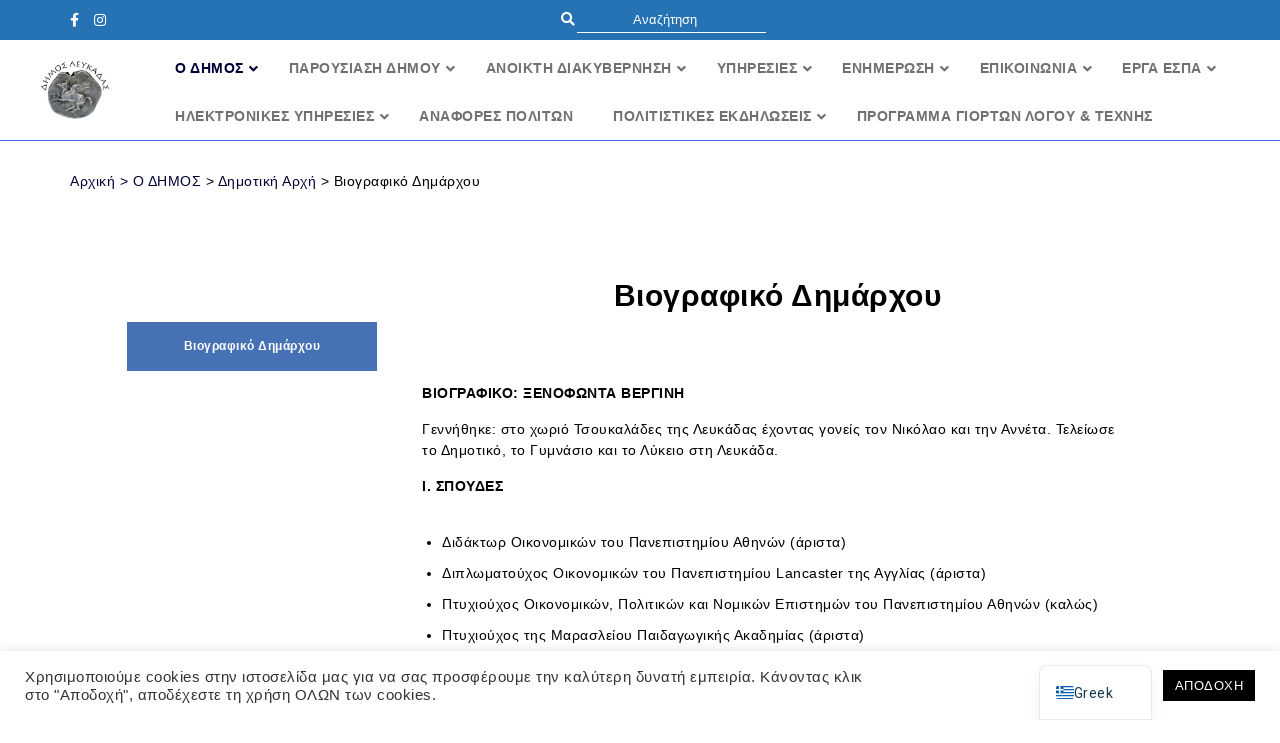

--- FILE ---
content_type: text/html; charset=UTF-8
request_url: https://lefkada.gov.gr/municipality/viografiko-dimarchou/
body_size: 40120
content:
<!DOCTYPE html>

<html lang="el" xmlns:og="http://opengraphprotocol.org/schema/" xmlns:fb="http://www.facebook.com/2008/fbml">



<head>

  <meta charset="UTF-8" />

  <meta name="description" content="Βιογραφικό Δημάρχου" />

  <meta name="keywords" content="Δήμος Λευκάδας, lefkada, λευκάδα, Λευκάδα" />

  <meta name="viewport" content="width=device-width, initial-scale=1">



  <title>

    Βιογραφικό Δημάρχου | Δήμος Λευκάδας &#8211; Επίσημη Διαδικτυακή Πύλη
  </title>

  <!-- <script src="https://kit.fontawesome.com/95345bac54.js"></script> -->

  <link rel="stylesheet" href="https://unicons.iconscout.com/release/v0.0.4/css/unicons.css">

  <link href="https://fonts.googleapis.com/css?family=Roboto:300,400,500,700&amp;subset=greek,greek-ext" rel="stylesheet">

  <link href="https://fonts.googleapis.com/css?family=Source+Sans+Pro:300,300i,400,400i,600,600i,700,700i&display=swap&subset=greek" rel="stylesheet">



  <!-- Swiper -->

  <link rel="stylesheet" href="https://unpkg.com/swiper@6.8.4/swiper-bundle.css">

  <link rel="stylesheet" href="https://unpkg.com/swiper@6.8.4/swiper-bundle.css">





  <!-- Fonts -->

  <style>
    @font-face {

      font-family: Zona Pro;

      src: url('https://lefkada.gov.gr/wp-content/themes/portalv2/assets/fonts/zona/zona_pro-webfont.ttf');

      font-weight: normal;

    }
  </style>

  <!-- 
  ============================================================
 * ACCESSIBILITY / WCAG FIXES – SITE WIDE
 * ------------------------------------------------------------
-->
  <script>
    document.addEventListener('DOMContentLoaded', function() {
      const style = document.createElement('style');
      style.innerHTML = `
    /* ===== EMPTY EVENTS TEXT ===== */
    .mec-event-detail,
    .mec-event-detail * {
      color: #000000 !important;
      background-color: #ffffff !important;
      opacity: 1 !important;
    }

    /* ===== CALENDAR TOP SECTION ===== */
    .mec-calendar-topsec,
    .mec-calendar-topsec * {
      background: #ffffff !important;
      color: #000000 !important;
      opacity: 1 !important;
    }

    /* ===== SELECTED DAY ===== */
    .mec-calendar-day.mec-selected-day {
      background-color: #ffffff !important;
      color: #000000 !important;
    }

    /* ===== REMOVE MEC OVERLAYS / PSEUDO ELEMENTS ===== */
    .mec-calendar-topsec::before,
    .mec-calendar-topsec::after,
    .mec-event-detail::before,
    .mec-event-detail::after {
      display: none !important;
      content: none !important;
    }
  `;
      document.head.appendChild(style);
    });
  </script>
  <script>
    document.addEventListener('DOMContentLoaded', function() {

      /* =====================================================
       * 1) ICON-ONLY LINKS → aria-label fallback
       * ===================================================== */
      document.querySelectorAll('a').forEach(function(link) {
        if (link.hasAttribute('aria-label')) return;

        const text = link.textContent.trim();
        const href = link.getAttribute('href') || '';

        const hasIconOnly =
          text.length === 0 && link.querySelector('i, svg, img');

        if (!hasIconOnly) return;

        if (href.includes('facebook')) {
          link.setAttribute('aria-label', 'Δήμος Λευκάδας στο Facebook');
        } else if (href.includes('instagram')) {
          link.setAttribute('aria-label', 'Δήμος Λευκάδας στο Instagram');
        } else if (href.includes('twitter')) {
          link.setAttribute('aria-label', 'Δήμος Λευκάδας στο Twitter');
        } else if (href.includes('linkedin')) {
          link.setAttribute('aria-label', 'Δήμος Λευκάδας στο LinkedIn');
        } else {
          link.setAttribute('aria-label', 'Δήμος Λευκάδας');
        }
      });

      /* =====================================================
       * 2) "Περισσότερα" / generic article links
       *    → μοναδικό aria-label με τίτλο
       * ===================================================== */
      document.querySelectorAll('.press-release-card a').forEach(function(link) {
        if (link.hasAttribute('aria-label')) return;

        const text = link.textContent.trim();
        if (!['Περισσότερα', 'Περισσότερα >', 'Read more'].includes(text)) return;

        const card = link.closest('.press-release-card');
        if (!card) return;

        const titleEl =
          card.querySelector('p.excerpt, h2, h3, h4');

        const title = titleEl ? titleEl.textContent.trim() : '';

        if (title) {
          link.setAttribute(
            'aria-label',
            'Διαβάστε περισσότερα για: ' + title
          );
        } else {
          link.setAttribute(
            'aria-label',
            'Διαβάστε περισσότερα – Δήμος Λευκάδας'
          );
        }
      });

      /* =====================================================
       * 3) Social share icons μέσα σε άρθρα
       * ===================================================== */
      document.querySelectorAll('.social-icons a').forEach(function(link) {
        if (link.hasAttribute('aria-label')) return;

        const href = link.getAttribute('href') || '';

        if (href.includes('facebook')) {
          link.setAttribute('aria-label', 'Κοινοποίηση στο Facebook');
        } else if (href.includes('twitter')) {
          link.setAttribute('aria-label', 'Κοινοποίηση στο Twitter');
        } else if (href.includes('linkedin')) {
          link.setAttribute('aria-label', 'Κοινοποίηση στο LinkedIn');
        } else {
          link.setAttribute('aria-label', 'Κοινοποίηση');
        }
      });

      /* =====================================================
       * 4) Footer / policy links (fallback)
       * ===================================================== */
      document.querySelectorAll('a[href*="politikh-prostasias"]').forEach(function(link) {
        if (link.hasAttribute('aria-label')) return;

        link.setAttribute(
          'aria-label',
          'Πολιτική Προστασίας Προσωπικών Δεδομένων – Δήμος Λευκάδας'
        );
      });

    });
  </script>
  <script>
    document.addEventListener('DOMContentLoaded', function() {

      document
        .querySelectorAll('.press-release-card .article-details .meta > a')
        .forEach(function(link) {

          // Αν έχει ήδη aria-label → μην το πειράξεις
          if (link.hasAttribute('aria-label')) return;

          // Βρες τον τίτλο του άρθρου από το card
          const card = link.closest('.press-release-card');
          if (!card) return;

          const titleEl =
            card.querySelector('p.excerpt, h2, h3, h4');

          const title = titleEl ? titleEl.textContent.trim() : '';

          if (title) {
            link.setAttribute(
              'aria-label',
              'Μετάβαση στο άρθρο: ' + title
            );
          } else {
            link.setAttribute(
              'aria-label',
              'Μετάβαση στο άρθρο – Δήμος Λευκάδας'
            );
          }
        });

    });
  </script>
  <script>
    document.addEventListener('DOMContentLoaded', function() {

      document.querySelectorAll('[tabindex]').forEach(function(el) {
        const value = parseInt(el.getAttribute('tabindex'), 10);

        // Αν tabindex > 0 → αφαίρεσέ το
        if (value > 0) {
          el.removeAttribute('tabindex');
        }
      });

    });
  </script>
  <script>
    document.addEventListener('DOMContentLoaded', function() {

      document.querySelectorAll('h6.mec-table-side-title').forEach(function(h6) {
        const p = document.createElement('p');

        // κράτα class & περιεχόμενο
        p.className = h6.className;
        p.innerHTML = h6.innerHTML;

        // αντικατάσταση
        h6.parentNode.replaceChild(p, h6);
      });

    });
  </script>
  <script>
    document.addEventListener('DOMContentLoaded', function() {

      // Όλα τα λάθος dl του MEC calendar
      document.querySelectorAll(
        'dl.mec-calendar-table-head, dl.mec-calendar-row'
      ).forEach(function(dl) {

        const div = document.createElement('div');

        // κράτα classes & περιεχόμενο
        div.className = dl.className;
        div.innerHTML = dl.innerHTML;

        // αντικατάσταση
        dl.parentNode.replaceChild(div, dl);
      });

    });
  </script>
  <script>
    document.addEventListener('DOMContentLoaded', function() {

      // 1️⃣ Header (MO TU WE...)
      const head = document.querySelector('.mec-calendar-table-head');
      if (head && head.tagName !== 'DL') {
        const dl = document.createElement('dl');
        dl.className = 'mec-calendar-table-head';

        head.querySelectorAll('dt.mec-calendar-day-head').forEach(dt => {
          dl.appendChild(dt);
        });

        head.parentNode.replaceChild(dl, head);
      }

      // 2️⃣ Rows (days)
      document.querySelectorAll('.mec-calendar-row').forEach(row => {

        if (row.tagName === 'DL') return;

        const dl = document.createElement('dl');
        dl.className = 'mec-calendar-row';

        row.querySelectorAll('dt.mec-calendar-day').forEach(dt => {
          dl.appendChild(dt);
        });

        row.parentNode.replaceChild(dl, row);
      });

    });
  </script>
  <script>
    document.addEventListener('DOMContentLoaded', function() {

      document.querySelectorAll(
        'dl.mec-calendar-table-head, dl.mec-calendar-row'
      ).forEach(function(dl) {

        // Αφαίρεση semantic meaning
        dl.setAttribute('role', 'presentation');

      });

    });
  </script>
  <!-- <script>
    /**
     * =========================================================
     * WCAG FIX – INVALID <ul> STRUCTURE (menus/sidebars)
     * ---------------------------------------------------------
     * Ensures every <ul> contains only <li> as DIRECT children.
     * Fixes:
     * - text nodes directly inside <ul>
     * - <a> directly inside <ul>
     * - nested <ul> directly inside <ul> (wrap/attach under <li>)
     *
     * Uses MutationObserver because menus are often modified after load.
     * WCAG 1.3.1 / Lighthouse "Lists do not contain only <li>"
     * =========================================================
     */

    (function() {
      function normalizeUl(ul) {
        if (!ul || ul.__wcagFixed) return;

        // Loop until stable (because we may move nodes around)
        let changed = true;
        while (changed) {
          changed = false;

          const nodes = Array.from(ul.childNodes);

          for (let i = 0; i < nodes.length; i++) {
            const node = nodes[i];

            // ignore empty whitespace
            if (node.nodeType === Node.TEXT_NODE) {
              const txt = node.textContent.trim();
              if (!txt) continue;

              const li = document.createElement('li');
              li.textContent = txt;
              ul.replaceChild(li, node);
              changed = true;
              break;
            }

            if (node.nodeType !== Node.ELEMENT_NODE) continue;

            const tag = node.tagName;

            // Allowed direct children
            if (tag === 'LI' || tag === 'SCRIPT' || tag === 'TEMPLATE') continue;

            // If a nested UL is directly inside UL → attach to previous LI if possible
            if (tag === 'UL') {
              const prev = node.previousElementSibling;

              if (prev && prev.tagName === 'LI') {
                prev.appendChild(node); // move UL under previous LI
              } else {
                const li = document.createElement('li');
                ul.replaceChild(li, node);
                li.appendChild(node);
              }
              changed = true;
              break;
            }

            // Any other element (A, DIV, SPAN, etc.) → wrap in LI
            const li = document.createElement('li');
            ul.replaceChild(li, node);
            li.appendChild(node);
            changed = true;
            break;
          }
        }

        ul.__wcagFixed = true;

        // Also normalize nested <ul> inside this UL
        ul.querySelectorAll(':scope ul').forEach(normalizeUl);
      }

      function runFix() {
        // Prioritize the sidebar but also handle any ULs in it
        const sidebar = document.querySelector('#sidebar');
        if (sidebar && sidebar.tagName === 'UL') normalizeUl(sidebar);

        // If the issue appears elsewhere too, uncomment this:
        // document.querySelectorAll('ul').forEach(normalizeUl);
      }

      // Run now
      document.addEventListener('DOMContentLoaded', runFix);

      // Observe changes (menus often rendered/modified after load)
      const observer = new MutationObserver(function() {
        // allow DOM to settle
        window.requestAnimationFrame(runFix);
      });

      document.addEventListener('DOMContentLoaded', function() {
        const sidebar = document.querySelector('#sidebar');
        if (sidebar) {
          observer.observe(sidebar, {
            childList: true,
            subtree: true
          });
        }
      });
    })();
  </script> -->



  <!-- 
  ============================================================
 * ACCESSIBILITY / WCAG FIXES – SITE WIDE
 * ------------------------------------------------------------
-->

  <style>
    .breadcrumbs span[typeof='v:Breadcrumb'] span[typeof='v:Breadcrumb']:last-of-type {
      color: #000000 !important;
    }
  </style>




  <meta name='robots' content='max-image-preview:large' />
<link rel='dns-prefetch' href='//ajax.googleapis.com' />
<link rel='dns-prefetch' href='//fonts.googleapis.com' />
<link rel="alternate" type="application/rss+xml" title="Ροή RSS &raquo; Δήμος Λευκάδας - Επίσημη Διαδικτυακή Πύλη" href="https://lefkada.gov.gr/feed/" />
<link rel="alternate" type="application/rss+xml" title="Ροή Σχολίων &raquo; Δήμος Λευκάδας - Επίσημη Διαδικτυακή Πύλη" href="https://lefkada.gov.gr/comments/feed/" />
<link rel="alternate" title="oEmbed (JSON)" type="application/json+oembed" href="https://lefkada.gov.gr/wp-json/oembed/1.0/embed?url=https%3A%2F%2Flefkada.gov.gr%2Fmunicipality%2Fviografiko-dimarchou%2F" />
<link rel="alternate" title="oEmbed (XML)" type="text/xml+oembed" href="https://lefkada.gov.gr/wp-json/oembed/1.0/embed?url=https%3A%2F%2Flefkada.gov.gr%2Fmunicipality%2Fviografiko-dimarchou%2F&#038;format=xml" />
<meta property="og:title" content="Βιογραφικό Δημάρχου"/><meta property="og:type" content="article"/><meta property="og:url" content="https://lefkada.gov.gr/municipality/viografiko-dimarchou/"/><meta property="og:site_name" content="Δήμος Λευκάδας - Επίσημη Διαδικτυακή Πύλη"/><meta property="og:image" content="https://lefkada.gov.gr/wp-content/themes/portalv2/assets/share_social.png"/><style id='wp-img-auto-sizes-contain-inline-css' type='text/css'>
img:is([sizes=auto i],[sizes^="auto," i]){contain-intrinsic-size:3000px 1500px}
/*# sourceURL=wp-img-auto-sizes-contain-inline-css */
</style>
<link rel='stylesheet' id='mec-select2-style-css' href='https://lefkada.gov.gr/wp-content/plugins/modern-events-calendar-lite/assets/packages/select2/select2.min.css' type='text/css' media='all' />
<link rel='stylesheet' id='mec-font-icons-css' href='https://lefkada.gov.gr/wp-content/plugins/modern-events-calendar-lite/assets/css/iconfonts.css' type='text/css' media='all' />
<link rel='stylesheet' id='mec-frontend-style-css' href='https://lefkada.gov.gr/wp-content/plugins/modern-events-calendar-lite/assets/css/frontend.min.css' type='text/css' media='all' />
<link rel='stylesheet' id='mec-tooltip-style-css' href='https://lefkada.gov.gr/wp-content/plugins/modern-events-calendar-lite/assets/packages/tooltip/tooltip.css' type='text/css' media='all' />
<link rel='stylesheet' id='mec-tooltip-shadow-style-css' href='https://lefkada.gov.gr/wp-content/plugins/modern-events-calendar-lite/assets/packages/tooltip/tooltipster-sideTip-shadow.min.css' type='text/css' media='all' />
<link rel='stylesheet' id='featherlight-css' href='https://lefkada.gov.gr/wp-content/plugins/modern-events-calendar-lite/assets/packages/featherlight/featherlight.css' type='text/css' media='all' />
<link rel='stylesheet' id='mec-google-fonts-css' href='//fonts.googleapis.com/css?family=Montserrat%3A400%2C700%7CRoboto%3A100%2C300%2C400%2C700' type='text/css' media='all' />
<link rel='stylesheet' id='mec-lity-style-css' href='https://lefkada.gov.gr/wp-content/plugins/modern-events-calendar-lite/assets/packages/lity/lity.min.css' type='text/css' media='all' />
<link rel='stylesheet' id='mec-general-calendar-style-css' href='https://lefkada.gov.gr/wp-content/plugins/modern-events-calendar-lite/assets/css/mec-general-calendar.css' type='text/css' media='all' />
<style id='wp-emoji-styles-inline-css' type='text/css'>

	img.wp-smiley, img.emoji {
		display: inline !important;
		border: none !important;
		box-shadow: none !important;
		height: 1em !important;
		width: 1em !important;
		margin: 0 0.07em !important;
		vertical-align: -0.1em !important;
		background: none !important;
		padding: 0 !important;
	}
/*# sourceURL=wp-emoji-styles-inline-css */
</style>
<style id='wp-block-library-inline-css' type='text/css'>
:root{--wp-block-synced-color:#7a00df;--wp-block-synced-color--rgb:122,0,223;--wp-bound-block-color:var(--wp-block-synced-color);--wp-editor-canvas-background:#ddd;--wp-admin-theme-color:#007cba;--wp-admin-theme-color--rgb:0,124,186;--wp-admin-theme-color-darker-10:#006ba1;--wp-admin-theme-color-darker-10--rgb:0,107,160.5;--wp-admin-theme-color-darker-20:#005a87;--wp-admin-theme-color-darker-20--rgb:0,90,135;--wp-admin-border-width-focus:2px}@media (min-resolution:192dpi){:root{--wp-admin-border-width-focus:1.5px}}.wp-element-button{cursor:pointer}:root .has-very-light-gray-background-color{background-color:#eee}:root .has-very-dark-gray-background-color{background-color:#313131}:root .has-very-light-gray-color{color:#eee}:root .has-very-dark-gray-color{color:#313131}:root .has-vivid-green-cyan-to-vivid-cyan-blue-gradient-background{background:linear-gradient(135deg,#00d084,#0693e3)}:root .has-purple-crush-gradient-background{background:linear-gradient(135deg,#34e2e4,#4721fb 50%,#ab1dfe)}:root .has-hazy-dawn-gradient-background{background:linear-gradient(135deg,#faaca8,#dad0ec)}:root .has-subdued-olive-gradient-background{background:linear-gradient(135deg,#fafae1,#67a671)}:root .has-atomic-cream-gradient-background{background:linear-gradient(135deg,#fdd79a,#004a59)}:root .has-nightshade-gradient-background{background:linear-gradient(135deg,#330968,#31cdcf)}:root .has-midnight-gradient-background{background:linear-gradient(135deg,#020381,#2874fc)}:root{--wp--preset--font-size--normal:16px;--wp--preset--font-size--huge:42px}.has-regular-font-size{font-size:1em}.has-larger-font-size{font-size:2.625em}.has-normal-font-size{font-size:var(--wp--preset--font-size--normal)}.has-huge-font-size{font-size:var(--wp--preset--font-size--huge)}.has-text-align-center{text-align:center}.has-text-align-left{text-align:left}.has-text-align-right{text-align:right}.has-fit-text{white-space:nowrap!important}#end-resizable-editor-section{display:none}.aligncenter{clear:both}.items-justified-left{justify-content:flex-start}.items-justified-center{justify-content:center}.items-justified-right{justify-content:flex-end}.items-justified-space-between{justify-content:space-between}.screen-reader-text{border:0;clip-path:inset(50%);height:1px;margin:-1px;overflow:hidden;padding:0;position:absolute;width:1px;word-wrap:normal!important}.screen-reader-text:focus{background-color:#ddd;clip-path:none;color:#444;display:block;font-size:1em;height:auto;left:5px;line-height:normal;padding:15px 23px 14px;text-decoration:none;top:5px;width:auto;z-index:100000}html :where(.has-border-color){border-style:solid}html :where([style*=border-top-color]){border-top-style:solid}html :where([style*=border-right-color]){border-right-style:solid}html :where([style*=border-bottom-color]){border-bottom-style:solid}html :where([style*=border-left-color]){border-left-style:solid}html :where([style*=border-width]){border-style:solid}html :where([style*=border-top-width]){border-top-style:solid}html :where([style*=border-right-width]){border-right-style:solid}html :where([style*=border-bottom-width]){border-bottom-style:solid}html :where([style*=border-left-width]){border-left-style:solid}html :where(img[class*=wp-image-]){height:auto;max-width:100%}:where(figure){margin:0 0 1em}html :where(.is-position-sticky){--wp-admin--admin-bar--position-offset:var(--wp-admin--admin-bar--height,0px)}@media screen and (max-width:600px){html :where(.is-position-sticky){--wp-admin--admin-bar--position-offset:0px}}

/*# sourceURL=wp-block-library-inline-css */
</style><style id='wp-block-image-inline-css' type='text/css'>
.wp-block-image>a,.wp-block-image>figure>a{display:inline-block}.wp-block-image img{box-sizing:border-box;height:auto;max-width:100%;vertical-align:bottom}@media not (prefers-reduced-motion){.wp-block-image img.hide{visibility:hidden}.wp-block-image img.show{animation:show-content-image .4s}}.wp-block-image[style*=border-radius] img,.wp-block-image[style*=border-radius]>a{border-radius:inherit}.wp-block-image.has-custom-border img{box-sizing:border-box}.wp-block-image.aligncenter{text-align:center}.wp-block-image.alignfull>a,.wp-block-image.alignwide>a{width:100%}.wp-block-image.alignfull img,.wp-block-image.alignwide img{height:auto;width:100%}.wp-block-image .aligncenter,.wp-block-image .alignleft,.wp-block-image .alignright,.wp-block-image.aligncenter,.wp-block-image.alignleft,.wp-block-image.alignright{display:table}.wp-block-image .aligncenter>figcaption,.wp-block-image .alignleft>figcaption,.wp-block-image .alignright>figcaption,.wp-block-image.aligncenter>figcaption,.wp-block-image.alignleft>figcaption,.wp-block-image.alignright>figcaption{caption-side:bottom;display:table-caption}.wp-block-image .alignleft{float:left;margin:.5em 1em .5em 0}.wp-block-image .alignright{float:right;margin:.5em 0 .5em 1em}.wp-block-image .aligncenter{margin-left:auto;margin-right:auto}.wp-block-image :where(figcaption){margin-bottom:1em;margin-top:.5em}.wp-block-image.is-style-circle-mask img{border-radius:9999px}@supports ((-webkit-mask-image:none) or (mask-image:none)) or (-webkit-mask-image:none){.wp-block-image.is-style-circle-mask img{border-radius:0;-webkit-mask-image:url('data:image/svg+xml;utf8,<svg viewBox="0 0 100 100" xmlns="http://www.w3.org/2000/svg"><circle cx="50" cy="50" r="50"/></svg>');mask-image:url('data:image/svg+xml;utf8,<svg viewBox="0 0 100 100" xmlns="http://www.w3.org/2000/svg"><circle cx="50" cy="50" r="50"/></svg>');mask-mode:alpha;-webkit-mask-position:center;mask-position:center;-webkit-mask-repeat:no-repeat;mask-repeat:no-repeat;-webkit-mask-size:contain;mask-size:contain}}:root :where(.wp-block-image.is-style-rounded img,.wp-block-image .is-style-rounded img){border-radius:9999px}.wp-block-image figure{margin:0}.wp-lightbox-container{display:flex;flex-direction:column;position:relative}.wp-lightbox-container img{cursor:zoom-in}.wp-lightbox-container img:hover+button{opacity:1}.wp-lightbox-container button{align-items:center;backdrop-filter:blur(16px) saturate(180%);background-color:#5a5a5a40;border:none;border-radius:4px;cursor:zoom-in;display:flex;height:20px;justify-content:center;opacity:0;padding:0;position:absolute;right:16px;text-align:center;top:16px;width:20px;z-index:100}@media not (prefers-reduced-motion){.wp-lightbox-container button{transition:opacity .2s ease}}.wp-lightbox-container button:focus-visible{outline:3px auto #5a5a5a40;outline:3px auto -webkit-focus-ring-color;outline-offset:3px}.wp-lightbox-container button:hover{cursor:pointer;opacity:1}.wp-lightbox-container button:focus{opacity:1}.wp-lightbox-container button:focus,.wp-lightbox-container button:hover,.wp-lightbox-container button:not(:hover):not(:active):not(.has-background){background-color:#5a5a5a40;border:none}.wp-lightbox-overlay{box-sizing:border-box;cursor:zoom-out;height:100vh;left:0;overflow:hidden;position:fixed;top:0;visibility:hidden;width:100%;z-index:100000}.wp-lightbox-overlay .close-button{align-items:center;cursor:pointer;display:flex;justify-content:center;min-height:40px;min-width:40px;padding:0;position:absolute;right:calc(env(safe-area-inset-right) + 16px);top:calc(env(safe-area-inset-top) + 16px);z-index:5000000}.wp-lightbox-overlay .close-button:focus,.wp-lightbox-overlay .close-button:hover,.wp-lightbox-overlay .close-button:not(:hover):not(:active):not(.has-background){background:none;border:none}.wp-lightbox-overlay .lightbox-image-container{height:var(--wp--lightbox-container-height);left:50%;overflow:hidden;position:absolute;top:50%;transform:translate(-50%,-50%);transform-origin:top left;width:var(--wp--lightbox-container-width);z-index:9999999999}.wp-lightbox-overlay .wp-block-image{align-items:center;box-sizing:border-box;display:flex;height:100%;justify-content:center;margin:0;position:relative;transform-origin:0 0;width:100%;z-index:3000000}.wp-lightbox-overlay .wp-block-image img{height:var(--wp--lightbox-image-height);min-height:var(--wp--lightbox-image-height);min-width:var(--wp--lightbox-image-width);width:var(--wp--lightbox-image-width)}.wp-lightbox-overlay .wp-block-image figcaption{display:none}.wp-lightbox-overlay button{background:none;border:none}.wp-lightbox-overlay .scrim{background-color:#fff;height:100%;opacity:.9;position:absolute;width:100%;z-index:2000000}.wp-lightbox-overlay.active{visibility:visible}@media not (prefers-reduced-motion){.wp-lightbox-overlay.active{animation:turn-on-visibility .25s both}.wp-lightbox-overlay.active img{animation:turn-on-visibility .35s both}.wp-lightbox-overlay.show-closing-animation:not(.active){animation:turn-off-visibility .35s both}.wp-lightbox-overlay.show-closing-animation:not(.active) img{animation:turn-off-visibility .25s both}.wp-lightbox-overlay.zoom.active{animation:none;opacity:1;visibility:visible}.wp-lightbox-overlay.zoom.active .lightbox-image-container{animation:lightbox-zoom-in .4s}.wp-lightbox-overlay.zoom.active .lightbox-image-container img{animation:none}.wp-lightbox-overlay.zoom.active .scrim{animation:turn-on-visibility .4s forwards}.wp-lightbox-overlay.zoom.show-closing-animation:not(.active){animation:none}.wp-lightbox-overlay.zoom.show-closing-animation:not(.active) .lightbox-image-container{animation:lightbox-zoom-out .4s}.wp-lightbox-overlay.zoom.show-closing-animation:not(.active) .lightbox-image-container img{animation:none}.wp-lightbox-overlay.zoom.show-closing-animation:not(.active) .scrim{animation:turn-off-visibility .4s forwards}}@keyframes show-content-image{0%{visibility:hidden}99%{visibility:hidden}to{visibility:visible}}@keyframes turn-on-visibility{0%{opacity:0}to{opacity:1}}@keyframes turn-off-visibility{0%{opacity:1;visibility:visible}99%{opacity:0;visibility:visible}to{opacity:0;visibility:hidden}}@keyframes lightbox-zoom-in{0%{transform:translate(calc((-100vw + var(--wp--lightbox-scrollbar-width))/2 + var(--wp--lightbox-initial-left-position)),calc(-50vh + var(--wp--lightbox-initial-top-position))) scale(var(--wp--lightbox-scale))}to{transform:translate(-50%,-50%) scale(1)}}@keyframes lightbox-zoom-out{0%{transform:translate(-50%,-50%) scale(1);visibility:visible}99%{visibility:visible}to{transform:translate(calc((-100vw + var(--wp--lightbox-scrollbar-width))/2 + var(--wp--lightbox-initial-left-position)),calc(-50vh + var(--wp--lightbox-initial-top-position))) scale(var(--wp--lightbox-scale));visibility:hidden}}
/*# sourceURL=https://lefkada.gov.gr/wp-includes/blocks/image/style.min.css */
</style>
<style id='wp-block-list-inline-css' type='text/css'>
ol,ul{box-sizing:border-box}:root :where(.wp-block-list.has-background){padding:1.25em 2.375em}
/*# sourceURL=https://lefkada.gov.gr/wp-includes/blocks/list/style.min.css */
</style>
<style id='wp-block-paragraph-inline-css' type='text/css'>
.is-small-text{font-size:.875em}.is-regular-text{font-size:1em}.is-large-text{font-size:2.25em}.is-larger-text{font-size:3em}.has-drop-cap:not(:focus):first-letter{float:left;font-size:8.4em;font-style:normal;font-weight:100;line-height:.68;margin:.05em .1em 0 0;text-transform:uppercase}body.rtl .has-drop-cap:not(:focus):first-letter{float:none;margin-left:.1em}p.has-drop-cap.has-background{overflow:hidden}:root :where(p.has-background){padding:1.25em 2.375em}:where(p.has-text-color:not(.has-link-color)) a{color:inherit}p.has-text-align-left[style*="writing-mode:vertical-lr"],p.has-text-align-right[style*="writing-mode:vertical-rl"]{rotate:180deg}
/*# sourceURL=https://lefkada.gov.gr/wp-includes/blocks/paragraph/style.min.css */
</style>
<style id='global-styles-inline-css' type='text/css'>
:root{--wp--preset--aspect-ratio--square: 1;--wp--preset--aspect-ratio--4-3: 4/3;--wp--preset--aspect-ratio--3-4: 3/4;--wp--preset--aspect-ratio--3-2: 3/2;--wp--preset--aspect-ratio--2-3: 2/3;--wp--preset--aspect-ratio--16-9: 16/9;--wp--preset--aspect-ratio--9-16: 9/16;--wp--preset--color--black: #000000;--wp--preset--color--cyan-bluish-gray: #abb8c3;--wp--preset--color--white: #ffffff;--wp--preset--color--pale-pink: #f78da7;--wp--preset--color--vivid-red: #cf2e2e;--wp--preset--color--luminous-vivid-orange: #ff6900;--wp--preset--color--luminous-vivid-amber: #fcb900;--wp--preset--color--light-green-cyan: #7bdcb5;--wp--preset--color--vivid-green-cyan: #00d084;--wp--preset--color--pale-cyan-blue: #8ed1fc;--wp--preset--color--vivid-cyan-blue: #0693e3;--wp--preset--color--vivid-purple: #9b51e0;--wp--preset--gradient--vivid-cyan-blue-to-vivid-purple: linear-gradient(135deg,rgb(6,147,227) 0%,rgb(155,81,224) 100%);--wp--preset--gradient--light-green-cyan-to-vivid-green-cyan: linear-gradient(135deg,rgb(122,220,180) 0%,rgb(0,208,130) 100%);--wp--preset--gradient--luminous-vivid-amber-to-luminous-vivid-orange: linear-gradient(135deg,rgb(252,185,0) 0%,rgb(255,105,0) 100%);--wp--preset--gradient--luminous-vivid-orange-to-vivid-red: linear-gradient(135deg,rgb(255,105,0) 0%,rgb(207,46,46) 100%);--wp--preset--gradient--very-light-gray-to-cyan-bluish-gray: linear-gradient(135deg,rgb(238,238,238) 0%,rgb(169,184,195) 100%);--wp--preset--gradient--cool-to-warm-spectrum: linear-gradient(135deg,rgb(74,234,220) 0%,rgb(151,120,209) 20%,rgb(207,42,186) 40%,rgb(238,44,130) 60%,rgb(251,105,98) 80%,rgb(254,248,76) 100%);--wp--preset--gradient--blush-light-purple: linear-gradient(135deg,rgb(255,206,236) 0%,rgb(152,150,240) 100%);--wp--preset--gradient--blush-bordeaux: linear-gradient(135deg,rgb(254,205,165) 0%,rgb(254,45,45) 50%,rgb(107,0,62) 100%);--wp--preset--gradient--luminous-dusk: linear-gradient(135deg,rgb(255,203,112) 0%,rgb(199,81,192) 50%,rgb(65,88,208) 100%);--wp--preset--gradient--pale-ocean: linear-gradient(135deg,rgb(255,245,203) 0%,rgb(182,227,212) 50%,rgb(51,167,181) 100%);--wp--preset--gradient--electric-grass: linear-gradient(135deg,rgb(202,248,128) 0%,rgb(113,206,126) 100%);--wp--preset--gradient--midnight: linear-gradient(135deg,rgb(2,3,129) 0%,rgb(40,116,252) 100%);--wp--preset--font-size--small: 13px;--wp--preset--font-size--medium: 20px;--wp--preset--font-size--large: 36px;--wp--preset--font-size--x-large: 42px;--wp--preset--spacing--20: 0.44rem;--wp--preset--spacing--30: 0.67rem;--wp--preset--spacing--40: 1rem;--wp--preset--spacing--50: 1.5rem;--wp--preset--spacing--60: 2.25rem;--wp--preset--spacing--70: 3.38rem;--wp--preset--spacing--80: 5.06rem;--wp--preset--shadow--natural: 6px 6px 9px rgba(0, 0, 0, 0.2);--wp--preset--shadow--deep: 12px 12px 50px rgba(0, 0, 0, 0.4);--wp--preset--shadow--sharp: 6px 6px 0px rgba(0, 0, 0, 0.2);--wp--preset--shadow--outlined: 6px 6px 0px -3px rgb(255, 255, 255), 6px 6px rgb(0, 0, 0);--wp--preset--shadow--crisp: 6px 6px 0px rgb(0, 0, 0);}:where(.is-layout-flex){gap: 0.5em;}:where(.is-layout-grid){gap: 0.5em;}body .is-layout-flex{display: flex;}.is-layout-flex{flex-wrap: wrap;align-items: center;}.is-layout-flex > :is(*, div){margin: 0;}body .is-layout-grid{display: grid;}.is-layout-grid > :is(*, div){margin: 0;}:where(.wp-block-columns.is-layout-flex){gap: 2em;}:where(.wp-block-columns.is-layout-grid){gap: 2em;}:where(.wp-block-post-template.is-layout-flex){gap: 1.25em;}:where(.wp-block-post-template.is-layout-grid){gap: 1.25em;}.has-black-color{color: var(--wp--preset--color--black) !important;}.has-cyan-bluish-gray-color{color: var(--wp--preset--color--cyan-bluish-gray) !important;}.has-white-color{color: var(--wp--preset--color--white) !important;}.has-pale-pink-color{color: var(--wp--preset--color--pale-pink) !important;}.has-vivid-red-color{color: var(--wp--preset--color--vivid-red) !important;}.has-luminous-vivid-orange-color{color: var(--wp--preset--color--luminous-vivid-orange) !important;}.has-luminous-vivid-amber-color{color: var(--wp--preset--color--luminous-vivid-amber) !important;}.has-light-green-cyan-color{color: var(--wp--preset--color--light-green-cyan) !important;}.has-vivid-green-cyan-color{color: var(--wp--preset--color--vivid-green-cyan) !important;}.has-pale-cyan-blue-color{color: var(--wp--preset--color--pale-cyan-blue) !important;}.has-vivid-cyan-blue-color{color: var(--wp--preset--color--vivid-cyan-blue) !important;}.has-vivid-purple-color{color: var(--wp--preset--color--vivid-purple) !important;}.has-black-background-color{background-color: var(--wp--preset--color--black) !important;}.has-cyan-bluish-gray-background-color{background-color: var(--wp--preset--color--cyan-bluish-gray) !important;}.has-white-background-color{background-color: var(--wp--preset--color--white) !important;}.has-pale-pink-background-color{background-color: var(--wp--preset--color--pale-pink) !important;}.has-vivid-red-background-color{background-color: var(--wp--preset--color--vivid-red) !important;}.has-luminous-vivid-orange-background-color{background-color: var(--wp--preset--color--luminous-vivid-orange) !important;}.has-luminous-vivid-amber-background-color{background-color: var(--wp--preset--color--luminous-vivid-amber) !important;}.has-light-green-cyan-background-color{background-color: var(--wp--preset--color--light-green-cyan) !important;}.has-vivid-green-cyan-background-color{background-color: var(--wp--preset--color--vivid-green-cyan) !important;}.has-pale-cyan-blue-background-color{background-color: var(--wp--preset--color--pale-cyan-blue) !important;}.has-vivid-cyan-blue-background-color{background-color: var(--wp--preset--color--vivid-cyan-blue) !important;}.has-vivid-purple-background-color{background-color: var(--wp--preset--color--vivid-purple) !important;}.has-black-border-color{border-color: var(--wp--preset--color--black) !important;}.has-cyan-bluish-gray-border-color{border-color: var(--wp--preset--color--cyan-bluish-gray) !important;}.has-white-border-color{border-color: var(--wp--preset--color--white) !important;}.has-pale-pink-border-color{border-color: var(--wp--preset--color--pale-pink) !important;}.has-vivid-red-border-color{border-color: var(--wp--preset--color--vivid-red) !important;}.has-luminous-vivid-orange-border-color{border-color: var(--wp--preset--color--luminous-vivid-orange) !important;}.has-luminous-vivid-amber-border-color{border-color: var(--wp--preset--color--luminous-vivid-amber) !important;}.has-light-green-cyan-border-color{border-color: var(--wp--preset--color--light-green-cyan) !important;}.has-vivid-green-cyan-border-color{border-color: var(--wp--preset--color--vivid-green-cyan) !important;}.has-pale-cyan-blue-border-color{border-color: var(--wp--preset--color--pale-cyan-blue) !important;}.has-vivid-cyan-blue-border-color{border-color: var(--wp--preset--color--vivid-cyan-blue) !important;}.has-vivid-purple-border-color{border-color: var(--wp--preset--color--vivid-purple) !important;}.has-vivid-cyan-blue-to-vivid-purple-gradient-background{background: var(--wp--preset--gradient--vivid-cyan-blue-to-vivid-purple) !important;}.has-light-green-cyan-to-vivid-green-cyan-gradient-background{background: var(--wp--preset--gradient--light-green-cyan-to-vivid-green-cyan) !important;}.has-luminous-vivid-amber-to-luminous-vivid-orange-gradient-background{background: var(--wp--preset--gradient--luminous-vivid-amber-to-luminous-vivid-orange) !important;}.has-luminous-vivid-orange-to-vivid-red-gradient-background{background: var(--wp--preset--gradient--luminous-vivid-orange-to-vivid-red) !important;}.has-very-light-gray-to-cyan-bluish-gray-gradient-background{background: var(--wp--preset--gradient--very-light-gray-to-cyan-bluish-gray) !important;}.has-cool-to-warm-spectrum-gradient-background{background: var(--wp--preset--gradient--cool-to-warm-spectrum) !important;}.has-blush-light-purple-gradient-background{background: var(--wp--preset--gradient--blush-light-purple) !important;}.has-blush-bordeaux-gradient-background{background: var(--wp--preset--gradient--blush-bordeaux) !important;}.has-luminous-dusk-gradient-background{background: var(--wp--preset--gradient--luminous-dusk) !important;}.has-pale-ocean-gradient-background{background: var(--wp--preset--gradient--pale-ocean) !important;}.has-electric-grass-gradient-background{background: var(--wp--preset--gradient--electric-grass) !important;}.has-midnight-gradient-background{background: var(--wp--preset--gradient--midnight) !important;}.has-small-font-size{font-size: var(--wp--preset--font-size--small) !important;}.has-medium-font-size{font-size: var(--wp--preset--font-size--medium) !important;}.has-large-font-size{font-size: var(--wp--preset--font-size--large) !important;}.has-x-large-font-size{font-size: var(--wp--preset--font-size--x-large) !important;}
/*# sourceURL=global-styles-inline-css */
</style>

<style id='classic-theme-styles-inline-css' type='text/css'>
/*! This file is auto-generated */
.wp-block-button__link{color:#fff;background-color:#32373c;border-radius:9999px;box-shadow:none;text-decoration:none;padding:calc(.667em + 2px) calc(1.333em + 2px);font-size:1.125em}.wp-block-file__button{background:#32373c;color:#fff;text-decoration:none}
/*# sourceURL=/wp-includes/css/classic-themes.min.css */
</style>
<link rel='stylesheet' id='contact-form-7-css' href='https://lefkada.gov.gr/wp-content/plugins/contact-form-7/includes/css/styles.css' type='text/css' media='all' />
<link rel='stylesheet' id='cookie-law-info-css' href='https://lefkada.gov.gr/wp-content/plugins/cookie-law-info/legacy/public/css/cookie-law-info-public.css' type='text/css' media='all' />
<link rel='stylesheet' id='cookie-law-info-gdpr-css' href='https://lefkada.gov.gr/wp-content/plugins/cookie-law-info/legacy/public/css/cookie-law-info-gdpr.css' type='text/css' media='all' />
<link rel='stylesheet' id='dae-download-css' href='https://lefkada.gov.gr/wp-content/plugins/download-after-email/css/download.css' type='text/css' media='all' />
<link rel='stylesheet' id='dashicons-css' href='https://lefkada.gov.gr/wp-includes/css/dashicons.min.css' type='text/css' media='all' />
<link rel='stylesheet' id='dae-fa-css' href='https://lefkada.gov.gr/wp-content/plugins/download-after-email/css/all.css' type='text/css' media='all' />
<link rel='stylesheet' id='baguettebox-css-css' href='https://lefkada.gov.gr/wp-content/plugins/gallery-block-lightbox/dist/baguetteBox.min.css' type='text/css' media='all' />
<link rel='stylesheet' id='ub-extension-style-css-css' href='https://lefkada.gov.gr/wp-content/plugins/ultimate-blocks/src/extensions/style.css' type='text/css' media='all' />
<link rel='stylesheet' id='style-css' href='https://lefkada.gov.gr/wp-content/themes/portalv2/style.css' type='text/css' media='all' />
<link rel='stylesheet' id='main-css' href='https://lefkada.gov.gr/wp-content/themes/portalv2/scss/main.css' type='text/css' media='all' />
<link rel='stylesheet' id='fa5-css' href='https://lefkada.gov.gr/wp-content/themes/portalv2/assets/fa5.css' type='text/css' media='all' />
<link rel='stylesheet' id='trp-language-switcher-v2-css' href='https://lefkada.gov.gr/wp-content/plugins/translatepress-multilingual/assets/css/trp-language-switcher-v2.css' type='text/css' media='all' />
<link rel='stylesheet' id='ubermenu-css' href='https://lefkada.gov.gr/wp-content/plugins/ubermenu/pro/assets/css/ubermenu.min.css' type='text/css' media='all' />
<link rel='stylesheet' id='ubermenu-grey-white-css' href='https://lefkada.gov.gr/wp-content/plugins/ubermenu/assets/css/skins/blackwhite.css' type='text/css' media='all' />
<link rel='stylesheet' id='ubermenu-font-awesome-all-css' href='https://lefkada.gov.gr/wp-content/plugins/ubermenu/assets/fontawesome/css/all.min.css' type='text/css' media='all' />
<script type="text/javascript" src="https://ajax.googleapis.com/ajax/libs/jquery/3.5.1/jquery.min.js" id="jquery-js"></script>
<script type="text/javascript" src="https://lefkada.gov.gr/wp-content/plugins/modern-events-calendar-lite/assets/js/mec-general-calendar.js" id="mec-general-calendar-script-js"></script>
<script type="text/javascript" id="mec-frontend-script-js-extra">
/* <![CDATA[ */
var mecdata = {"day":"day","days":"days","hour":"hour","hours":"hours","minute":"minute","minutes":"minutes","second":"second","seconds":"seconds","elementor_edit_mode":"no","recapcha_key":"","ajax_url":"https://lefkada.gov.gr/wp-admin/admin-ajax.php","fes_nonce":"b980b62814","current_year":"2026","current_month":"01","datepicker_format":"dd-mm-yy&d-m-Y"};
//# sourceURL=mec-frontend-script-js-extra
/* ]]> */
</script>
<script type="text/javascript" src="https://lefkada.gov.gr/wp-content/plugins/modern-events-calendar-lite/assets/js/frontend.js" id="mec-frontend-script-js"></script>
<script type="text/javascript" src="https://lefkada.gov.gr/wp-content/plugins/modern-events-calendar-lite/assets/js/events.js" id="mec-events-script-js"></script>
<script type="text/javascript" id="cookie-law-info-js-extra">
/* <![CDATA[ */
var Cli_Data = {"nn_cookie_ids":[],"cookielist":[],"non_necessary_cookies":[],"ccpaEnabled":"","ccpaRegionBased":"","ccpaBarEnabled":"","strictlyEnabled":["necessary","obligatoire"],"ccpaType":"gdpr","js_blocking":"1","custom_integration":"","triggerDomRefresh":"","secure_cookies":""};
var cli_cookiebar_settings = {"animate_speed_hide":"500","animate_speed_show":"500","background":"#FFF","border":"#b1a6a6c2","border_on":"","button_1_button_colour":"#000000","button_1_button_hover":"#000000","button_1_link_colour":"#fff","button_1_as_button":"1","button_1_new_win":"","button_2_button_colour":"#333","button_2_button_hover":"#292929","button_2_link_colour":"#444","button_2_as_button":"","button_2_hidebar":"","button_3_button_colour":"#3566bb","button_3_button_hover":"#2a5296","button_3_link_colour":"#fff","button_3_as_button":"1","button_3_new_win":"","button_4_button_colour":"#000","button_4_button_hover":"#000000","button_4_link_colour":"#333333","button_4_as_button":"","button_7_button_colour":"#000000","button_7_button_hover":"#000000","button_7_link_colour":"#fff","button_7_as_button":"1","button_7_new_win":"","font_family":"inherit","header_fix":"","notify_animate_hide":"1","notify_animate_show":"","notify_div_id":"#cookie-law-info-bar","notify_position_horizontal":"right","notify_position_vertical":"bottom","scroll_close":"","scroll_close_reload":"","accept_close_reload":"","reject_close_reload":"","showagain_tab":"","showagain_background":"#fff","showagain_border":"#000","showagain_div_id":"#cookie-law-info-again","showagain_x_position":"100px","text":"#333333","show_once_yn":"","show_once":"10000","logging_on":"","as_popup":"","popup_overlay":"1","bar_heading_text":"","cookie_bar_as":"banner","popup_showagain_position":"bottom-right","widget_position":"left"};
var log_object = {"ajax_url":"https://lefkada.gov.gr/wp-admin/admin-ajax.php"};
//# sourceURL=cookie-law-info-js-extra
/* ]]> */
</script>
<script type="text/javascript" src="https://lefkada.gov.gr/wp-content/plugins/cookie-law-info/legacy/public/js/cookie-law-info-public.js" id="cookie-law-info-js"></script>
<script type="text/javascript" src="https://lefkada.gov.gr/wp-content/plugins/translatepress-multilingual/assets/js/trp-frontend-language-switcher.js" id="trp-language-switcher-js-v2-js"></script>
<link rel="https://api.w.org/" href="https://lefkada.gov.gr/wp-json/" /><link rel="alternate" title="JSON" type="application/json" href="https://lefkada.gov.gr/wp-json/wp/v2/municipality/939" /><link rel="EditURI" type="application/rsd+xml" title="RSD" href="https://lefkada.gov.gr/xmlrpc.php?rsd" />
<link rel="canonical" href="https://lefkada.gov.gr/municipality/viografiko-dimarchou/" />
<link rel='shortlink' href='https://lefkada.gov.gr/?p=939' />
<style id="ubermenu-custom-generated-css">
/** Font Awesome 4 Compatibility **/
.fa{font-style:normal;font-variant:normal;font-weight:normal;font-family:FontAwesome;}

/** UberMenu Custom Menu Styles (Customizer) **/
/* main */
 .ubermenu.ubermenu-main { background:none; border:none; box-shadow:none; }
 .ubermenu.ubermenu-main .ubermenu-item-level-0 > .ubermenu-target { border:none; box-shadow:none; background-color:#ffffff; background:-webkit-gradient(linear,left top,left bottom,from(#ffffff),to(#ffffff)); background:-webkit-linear-gradient(top,#ffffff,#ffffff); background:-moz-linear-gradient(top,#ffffff,#ffffff); background:-ms-linear-gradient(top,#ffffff,#ffffff); background:-o-linear-gradient(top,#ffffff,#ffffff); background:linear-gradient(top,#ffffff,#ffffff); }
 .ubermenu.ubermenu-main.ubermenu-horizontal .ubermenu-submenu-drop.ubermenu-submenu-align-left_edge_bar, .ubermenu.ubermenu-main.ubermenu-horizontal .ubermenu-submenu-drop.ubermenu-submenu-align-full_width { left:0; }
 .ubermenu.ubermenu-main.ubermenu-horizontal .ubermenu-item-level-0.ubermenu-active > .ubermenu-submenu-drop, .ubermenu.ubermenu-main.ubermenu-horizontal:not(.ubermenu-transition-shift) .ubermenu-item-level-0 > .ubermenu-submenu-drop { margin-top:0; }
 .ubermenu-main .ubermenu-item-level-0 > .ubermenu-target { color:#707070; }
 .ubermenu.ubermenu-main .ubermenu-item-level-0:hover > .ubermenu-target, .ubermenu-main .ubermenu-item-level-0.ubermenu-active > .ubermenu-target { color:#707070; }
 .ubermenu-main .ubermenu-item-level-0.ubermenu-current-menu-item > .ubermenu-target, .ubermenu-main .ubermenu-item-level-0.ubermenu-current-menu-parent > .ubermenu-target, .ubermenu-main .ubermenu-item-level-0.ubermenu-current-menu-ancestor > .ubermenu-target { color:#ffffff; }
 .ubermenu-main .ubermenu-item.ubermenu-item-level-0 > .ubermenu-highlight { color:#ffffff; }


/* Status: Loaded from Transient */

</style><link rel="alternate" hreflang="el" href="https://lefkada.gov.gr/municipality/viografiko-dimarchou/"/>
<link rel="alternate" hreflang="en-GB" href="https://lefkada.gov.gr/en/municipality/viografiko-dimarchou/"/>
<link rel="alternate" hreflang="en" href="https://lefkada.gov.gr/en/municipality/viografiko-dimarchou/"/>
<style type="text/css">.recentcomments a{display:inline !important;padding:0 !important;margin:0 !important;}</style><link rel="icon" href="https://lefkada.gov.gr/wp-content/uploads/2021/04/60876951_3156346844379217_8936906870786883584_n-150x150.png" sizes="32x32" />
<link rel="icon" href="https://lefkada.gov.gr/wp-content/uploads/2021/04/60876951_3156346844379217_8936906870786883584_n-300x300.png" sizes="192x192" />
<link rel="apple-touch-icon" href="https://lefkada.gov.gr/wp-content/uploads/2021/04/60876951_3156346844379217_8936906870786883584_n-300x300.png" />
<meta name="msapplication-TileImage" content="https://lefkada.gov.gr/wp-content/uploads/2021/04/60876951_3156346844379217_8936906870786883584_n-300x300.png" />
		<style type="text/css" id="wp-custom-css">
			.wpcf7-form label {
	display:block!important;
}
.wpcf7-form-control:not(.wpcf7-checkbox):not(.wpcf7-radio) {
    font-size: 13px;
    padding: 14px;
    height: auto;
    outline: none;
    box-shadow: inset 1px 2px 0 rgb(0 0 0 / 6%);
    border: 1px solid #d9d9d9;
    width: 100%;
}

section.hero #hero .hero-inner {
    position: absolute;
    left: 0;
    right: 0;
    top: 40%;
    color: white;
    text-align: center;
    z-index: 10;
}



section.hero #hero .hero-inner > p:not(:last-child) {
    margin-bottom: 1rem;
    font-size: 30px;
	 
}

section.hero #hero .hero-inner p {
    font-size: 3.6rem;
    font-weight: bold;
    text-shadow: 0px 3px 6px #00000029;
	
}



section.buttons {
	margin-top: -16px;
}





section.hero #hero .swiper-slide:after {
    content: '';
    position: absolute;
    bottom: 0;
    left: 0;
    height: 100%;
    width: 100%;
    z-index: 1;
    background: #1a2e469c;
    opacity: 0.5;
}


section.greetings .wrapper .section-title {
    text-align: center;
	  color: #3a3e70;
    margin-bottom: 40px;
    line-height: 1.3;
    font-size: 24px;
    padding: 0 40px;
}




body.single .container .grid .blog-main article .entry-header small, body.page .container .grid .blog-main article .entry-header small {
    display: none;
    margin-top: 15px;
}


/* anakoinoseis */
body.category #primary .site-content .single-item .entry-header small {
    
    margin-bottom: 10px;
}


section.greetings {
    color: #3a3e70;
    font-size: 16px;
    background-color: #f7f7f7;
    width: 100%;
    max-width: 100%;
    margin: auto;
    padding-top: 40px;
    padding-bottom: 40px;
}



body.page-template-template-contact main div[role='form'] form input[type='checkbox'] {
    display: inline-block;
    width: auto;
    position: relative;
    top: 15px;
}

body.page-template-template-contact main * {
    margin: 10px 0px;
    color: #000036;
}

/* apofaseis */
#sidebar li.hasChild .second {
    padding-right: 40px;
    display: none;
}
		</style>
		
<link rel='stylesheet' id='cookie-law-info-table-css' href='https://lefkada.gov.gr/wp-content/plugins/cookie-law-info/legacy/public/css/cookie-law-info-table.css' type='text/css' media='all' />
</head>



<body class="wp-singular municipality-template-default single single-municipality postid-939 wp-custom-logo wp-theme-portalv2 translatepress-el">



      <!-- <style>
        #mhb:before {
            font-family: "Font Awesome 5 Free";
            content: "\f002";
            display: inline-block;
            vertical-align: middle;
            font-weight: 900;
            padding-right: 2px;
            margin-top: 5px;
        }

        #mhd a {
            padding-right: 10px;
        }

        #mhb input {
            background: none;
            border: none;
            color: #fff;
            padding-top: 5px;
            padding-bottom: 5px;
            padding-left: 10px;
            padding-right: 10px;
        }

        #mhb input::placeholder {
            color: #fff;
            text-align: center;
        }

        @media all and (max-width: 800px) {
            #minihead {
                display: none;
            }

            #mh0 {
                flex-direction: column !important;
                padding-top: 20px;
                padding-bottom: 20px
            }

            #mha {
                padding-top: 20px;
                padding-bottom: 20px
            }

            #mhb {
                padding-top: 40px;
                padding-bottom: 40px
            }

            #mhc {
                padding-top: 20px;
                padding-bottom: 40px;
                padding-right: 0 !important;
                padding-left: 0 !important
            }
        }

        .dropbtn {
            background-color: transparent;
            color: white;
            padding: 16px;
            font-size: 16px;
            border: none;
            padding-right: 50px;
        }

        .dropbtn i {
            margin-left: 6px;
            font-size: 15px;
            position: relative;
            top: -1px;
        }

        .dropdown {
            position: relative;
            display: inline-block;
        }

        .dropdown-content {
            display: none;
            position: absolute;
            background-color: #f1f1f1;
            min-width: 50px;
            box-shadow: 0px 8px 16px 0px rgba(0, 0, 0, 0.2);
            z-index: 1;
            bottom: -35px;
            left: 8px;
        }

        .dropdown-content a {
            color: black;
            padding: 12px 16px;
            text-decoration: none;
            display: block;
        }

        .dropdown-content a:hover {
            background-color: #ddd;
        }

        .dropdown:hover .dropdown-content {
            display: block;
        }

        .dropdown:hover .dropbtn {
            background-color: transparent;
        }
    </style> -->
        <!-- <form method="get" id="search" class="search responsive-show-block" action="https://lefkada.gov.gr" itemprop="potentialAction" itemscope itemtype="http://schema.org/SearchAction">
        <meta itemprop="target" content="https://lefkada.gov.gr/?s={s}" />
        <input type="search" role="search" placeholder="Αναζήτηση" title="Αναζήτηση" accesskey="s" itemprop="query-input" name="s" tabindex="1" required />
    </form> -->
    


  


  <div id="minihead">

    <div id="mh0">

      <div id="socials_inner">

        
          <a href="https://www.facebook.com/MunicipalityLefkada" target="_blank" aria-label="Δήμος Λευκάδας"><span class="fab fa-facebook-f"></span></a>

        
          <a href="https://www.instagram.com/lefkas_municipality/" target="_blank" aria-label="Δήμος Λευκάδας"><span class="fab fa-instagram"></span></a>

        

      </div>

      <!-- <div id="mha">Τηλεφωνικό κέντρο: +30</div> -->

      
      <div id="mhb">

        <div class="mhb-inner">

          <form method="get" id="search" class="search responsive-show-block" action="https://lefkada.gov.gr" itemprop="potentialAction" itemscope itemtype="http://schema.org/SearchAction">

            <meta itemprop="target" content="https://lefkada.gov.gr/?s={s}" />

            <input type="search" role="search" placeholder="Αναζήτηση" title="Αναζήτηση" accesskey="s" itemprop="query-input" name="s" tabindex="1" required />

          </form>

        </div>

      </div>

      
      
    </div>

  </div>





  <header class="main" id="header">

    <div class="header-outer">

      <div class="wrapper">



        <a class="logo-wrapper" style="display: inline-block;padding-top: .3125rem;padding-bottom: .3125rem;margin-right: 1rem;font-size: 1.25rem;line-height: inherit;white-space: nowrap;" href="https://lefkada.gov.gr">

          <img class="logo" src="https://lefkada.gov.gr/wp-content/uploads/2021/05/logo.svg" class="d-inline-block align-top main-logo" alt="site-logo">

        </a>



        <div id="responsive-menu-toggle">

          <button class="hamburger hamburger--3dy" type="button">

            <span class="hamburger-box">

              <span class="hamburger-inner"></span>

            </span>



            <div id="responsive-header-menu-container">

              <div class="menu"><ul>
<li id="menu-item-3298" class="menu-item-3298"><a></a></li>
<li id="menu-item-13149" class="menu-item-13149"><a></a></li>
<li id="menu-item-2993" class="menu-item-2993"><a></a></li>
<li id="menu-item-2916" class="menu-item-2916"><a></a></li>
<li id="menu-item-2999" class="menu-item-2999"><a></a></li>
<li id="menu-item-3218" class="menu-item-3218"><a></a></li>
<li id="menu-item-1257" class="menu-item-1257"><a></a></li>
<li id="menu-item-3004" class="menu-item-3004"><a></a></li>
<li id="menu-item-19276" class="menu-item-19276"><a></a></li>
<li id="menu-item-19137" class="menu-item-19137"><a></a></li>
<li id="menu-item-1067" class="menu-item-1067"><a></a></li>
<li id="menu-item-1017" class="menu-item-1017"><a></a></li>
<li id="menu-item-3142" class="menu-item-3142"><a></a></li>
<li id="menu-item-2942" class="menu-item-2942"><a></a></li>
<li id="menu-item-1407" class="menu-item-1407"><a></a></li>
<li id="menu-item-233" class="menu-item-233"><a></a></li>
<li id="menu-item-2985" class="menu-item-2985"><a></a></li>
<li id="menu-item-3062" class="menu-item-3062"><a></a></li>
<li id="menu-item-3067" class="menu-item-3067"><a></a></li>
<li id="menu-item-3011" class="menu-item-3011"><a></a></li>
<li id="menu-item-1020" class="menu-item-1020"><a></a></li>
<li id="menu-item-13655" class="menu-item-13655"><a></a></li>
<li id="menu-item-24942" class="menu-item-24942"><a></a></li>
<li id="menu-item-1569" class="menu-item-1569"><a></a></li>
<li id="menu-item-1014" class="menu-item-1014"><a></a></li>
<li id="menu-item-19213" class="menu-item-19213"><a></a></li>
<li id="menu-item-21896" class="menu-item-21896"><a></a></li>
<li id="menu-item-19215" class="menu-item-19215"><a></a></li>
<li id="menu-item-21900" class="menu-item-21900"><a></a></li>
<li id="menu-item-19223" class="menu-item-19223"><a></a></li>
<li id="menu-item-21903" class="menu-item-21903"><a></a></li>
<li id="menu-item-21906" class="menu-item-21906"><a></a></li>
<li id="menu-item-19195" class="menu-item-19195"><a></a></li>
<li id="menu-item-1073" class="menu-item-1073"><a></a></li>
<li id="menu-item-1238" class="menu-item-1238"><a></a></li>
<li id="menu-item-3017" class="menu-item-3017"><a></a></li>
<li id="menu-item-3120" class="menu-item-3120"><a></a></li>
<li id="menu-item-1249" class="menu-item-1249"><a></a></li>
<li id="menu-item-1024" class="menu-item-1024"><a></a></li>
<li id="menu-item-4190" class="menu-item-4190"><a></a></li>
<li id="menu-item-11849" class="menu-item-11849"><a></a></li>
<li id="menu-item-23000" class="menu-item-23000"><a></a></li>
<li id="menu-item-1229" class="menu-item-1229"><a></a></li>
<li id="menu-item-3022" class="menu-item-3022"><a></a></li>
<li id="menu-item-1029" class="menu-item-1029"><a></a></li>
<li id="menu-item-1409" class="menu-item-1409"><a></a></li>
<li id="menu-item-3201" class="menu-item-3201"><a></a></li>
<li id="menu-item-3177" class="menu-item-3177"><a></a></li>
<li id="menu-item-3196" class="menu-item-3196"><a></a></li>
<li id="menu-item-2950" class="menu-item-2950"><a></a></li>
<li id="menu-item-3114" class="menu-item-3114"><a></a></li>
<li id="menu-item-3125" class="menu-item-3125"><a></a></li>
<li id="menu-item-2955" class="menu-item-2955"><a></a></li>
<li id="menu-item-3135" class="menu-item-3135"><a></a></li>
<li id="menu-item-3073" class="menu-item-3073"><a></a></li>
<li id="menu-item-3028" class="menu-item-3028"><a></a></li>
<li id="menu-item-3033" class="menu-item-3033"><a></a></li>
<li id="menu-item-2970" class="menu-item-2970"><a></a></li>
<li id="menu-item-2961" class="menu-item-2961"><a></a></li>
<li id="menu-item-3038" class="menu-item-3038"><a></a></li>
<li id="menu-item-3080" class="menu-item-3080"><a></a></li>
<li id="menu-item-2934" class="menu-item-2934"><a></a></li>
<li id="menu-item-3043" class="menu-item-3043"><a></a></li>
<li id="menu-item-3085" class="menu-item-3085"><a></a></li>
<li id="menu-item-3165" class="menu-item-3165"><a></a></li>
<li id="menu-item-1233" class="menu-item-1233"><a></a></li>
<li id="menu-item-3130" class="menu-item-3130"><a></a></li>
<li id="menu-item-3093" class="menu-item-3093"><a></a></li>
<li id="menu-item-3" class="menu-item-3"><a></a></li>
<li id="menu-item-1430" class="menu-item-1430"><a></a></li>
<li id="menu-item-1444" class="menu-item-1444"><a></a></li>
<li id="menu-item-22705" class="menu-item-22705"><a></a></li>
<li id="menu-item-3099" class="menu-item-3099"><a></a></li>
<li id="menu-item-22712" class="menu-item-22712"><a></a></li>
<li id="menu-item-22710" class="menu-item-22710"><a></a></li>
<li id="menu-item-3222" class="menu-item-3222"><a></a></li>
<li id="menu-item-1081" class="menu-item-1081"><a></a></li>
<li id="menu-item-3050" class="menu-item-3050"><a></a></li>
<li id="menu-item-1022" class="menu-item-1022"><a></a></li>
<li id="menu-item-14787" class="menu-item-14787"><a></a></li>
<li id="menu-item-13439" class="menu-item-13439"><a></a></li>
<li id="menu-item-21813" class="menu-item-21813"><a></a></li>
<li id="menu-item-19168" class="menu-item-19168"><a></a></li>
<li id="menu-item-21745" class="menu-item-21745"><a></a></li>
<li id="menu-item-21776" class="menu-item-21776"><a></a></li>
<li id="menu-item-19225" class="menu-item-19225"><a></a></li>
<li id="menu-item-21782" class="menu-item-21782"><a></a></li>
<li id="menu-item-19171" class="menu-item-19171"><a></a></li>
<li id="menu-item-21784" class="menu-item-21784"><a></a></li>
<li id="menu-item-19173" class="menu-item-19173"><a></a></li>
<li id="menu-item-19227" class="menu-item-19227"><a></a></li>
<li id="menu-item-22830" class="menu-item-22830"><a></a></li>
<li id="menu-item-19229" class="menu-item-19229"><a></a></li>
<li id="menu-item-21791" class="menu-item-21791"><a></a></li>
<li id="menu-item-21794" class="menu-item-21794"><a></a></li>
<li id="menu-item-19239" class="menu-item-19239"><a></a></li>
<li id="menu-item-21798" class="menu-item-21798"><a></a></li>
<li id="menu-item-19175" class="menu-item-19175"><a></a></li>
<li id="menu-item-21801" class="menu-item-21801"><a></a></li>
<li id="menu-item-19197" class="menu-item-19197"><a></a></li>
<li id="menu-item-21804" class="menu-item-21804"><a></a></li>
<li id="menu-item-19199" class="menu-item-19199"><a></a></li>
<li id="menu-item-21807" class="menu-item-21807"><a></a></li>
<li id="menu-item-19177" class="menu-item-19177"><a></a></li>
<li id="menu-item-21862" class="menu-item-21862"><a></a></li>
<li id="menu-item-19179" class="menu-item-19179"><a></a></li>
<li id="menu-item-19241" class="menu-item-19241"><a></a></li>
<li id="menu-item-21818" class="menu-item-21818"><a></a></li>
<li id="menu-item-19217" class="menu-item-19217"><a></a></li>
<li id="menu-item-21821" class="menu-item-21821"><a></a></li>
<li id="menu-item-19243" class="menu-item-19243"><a></a></li>
<li id="menu-item-21824" class="menu-item-21824"><a></a></li>
<li id="menu-item-21827" class="menu-item-21827"><a></a></li>
<li id="menu-item-19181" class="menu-item-19181"><a></a></li>
<li id="menu-item-19245" class="menu-item-19245"><a></a></li>
<li id="menu-item-21830" class="menu-item-21830"><a></a></li>
<li id="menu-item-19231" class="menu-item-19231"><a></a></li>
<li id="menu-item-21833" class="menu-item-21833"><a></a></li>
<li id="menu-item-19233" class="menu-item-19233"><a></a></li>
<li id="menu-item-21836" class="menu-item-21836"><a></a></li>
<li id="menu-item-19219" class="menu-item-19219"><a></a></li>
<li id="menu-item-21839" class="menu-item-21839"><a></a></li>
<li id="menu-item-19235" class="menu-item-19235"><a></a></li>
<li id="menu-item-21842" class="menu-item-21842"><a></a></li>
<li id="menu-item-19201" class="menu-item-19201"><a></a></li>
<li id="menu-item-21845" class="menu-item-21845"><a></a></li>
<li id="menu-item-21848" class="menu-item-21848"><a></a></li>
<li id="menu-item-19183" class="menu-item-19183"><a></a></li>
<li id="menu-item-21851" class="menu-item-21851"><a></a></li>
<li id="menu-item-19185" class="menu-item-19185"><a></a></li>
<li id="menu-item-19247" class="menu-item-19247"><a></a></li>
<li id="menu-item-21854" class="menu-item-21854"><a></a></li>
<li id="menu-item-21858" class="menu-item-21858"><a></a></li>
<li id="menu-item-19187" class="menu-item-19187"><a></a></li>
<li id="menu-item-19203" class="menu-item-19203"><a></a></li>
<li id="menu-item-21865" class="menu-item-21865"><a></a></li>
<li id="menu-item-21868" class="menu-item-21868"><a></a></li>
<li id="menu-item-19189" class="menu-item-19189"><a></a></li>
<li id="menu-item-19221" class="menu-item-19221"><a></a></li>
<li id="menu-item-21871" class="menu-item-21871"><a></a></li>
<li id="menu-item-19249" class="menu-item-19249"><a></a></li>
<li id="menu-item-21874" class="menu-item-21874"><a></a></li>
<li id="menu-item-19205" class="menu-item-19205"><a></a></li>
<li id="menu-item-21877" class="menu-item-21877"><a></a></li>
<li id="menu-item-19207" class="menu-item-19207"><a></a></li>
<li id="menu-item-21880" class="menu-item-21880"><a></a></li>
<li id="menu-item-19251" class="menu-item-19251"><a></a></li>
<li id="menu-item-21883" class="menu-item-21883"><a></a></li>
<li id="menu-item-21887" class="menu-item-21887"><a></a></li>
<li id="menu-item-19191" class="menu-item-19191"><a></a></li>
<li id="menu-item-19237" class="menu-item-19237"><a></a></li>
<li id="menu-item-21890" class="menu-item-21890"><a></a></li>
<li id="menu-item-19209" class="menu-item-19209"><a></a></li>
<li id="menu-item-21893" class="menu-item-21893"><a></a></li>
<li id="menu-item-19211" class="menu-item-19211"><a></a></li>
<li id="menu-item-21909" class="menu-item-21909"><a></a></li>
<li id="menu-item-21913" class="menu-item-21913"><a></a></li>
<li id="menu-item-19193" class="menu-item-19193"><a></a></li>
<li id="menu-item-2978" class="menu-item-2978"><a></a></li>
<li id="menu-item-1095" class="menu-item-1095"><a></a></li>
<li id="menu-item-284" class="menu-item-284"><a></a></li>
<li id="menu-item-3104" class="menu-item-3104"><a></a></li>
<li id="menu-item-3109" class="menu-item-3109"><a></a></li>
<li id="menu-item-3190" class="menu-item-3190"><a></a></li>
<li id="menu-item-3055" class="menu-item-3055"><a></a></li>
<li id="menu-item-2545" class="menu-item-2545"><a></a></li>
</ul></div>

            </div>

          </button>





        </div>







        <div class="nav-links" style="flex:1;" id="header-menu-container">

          
<!-- UberMenu [Configuration:main] [Theme Loc:header-menu] [Integration:api] -->
<button class="ubermenu-responsive-toggle ubermenu-responsive-toggle-main ubermenu-skin-grey-white ubermenu-loc-header-menu ubermenu-responsive-toggle-content-align-left ubermenu-responsive-toggle-align-full " tabindex="0" data-ubermenu-target="ubermenu-main-9-header-menu-2"><i class="fas fa-bars" ></i>Menu</button><nav id="ubermenu-main-9-header-menu-2" class="ubermenu ubermenu-nojs ubermenu-main ubermenu-menu-9 ubermenu-loc-header-menu ubermenu-responsive ubermenu-responsive-default ubermenu-responsive-collapse ubermenu-horizontal ubermenu-transition-shift ubermenu-trigger-hover_intent ubermenu-skin-grey-white  ubermenu-bar-align-full ubermenu-items-align-auto ubermenu-bound ubermenu-disable-submenu-scroll ubermenu-sub-indicators ubermenu-retractors-responsive ubermenu-submenu-indicator-closes"><ul id="ubermenu-nav-main-9-header-menu" class="ubermenu-nav" data-title="Site main menu"><li id="menu-item-757" class="ubermenu-item ubermenu-item-type-post_type_archive ubermenu-item-object-municipality ubermenu-current-menu-ancestor ubermenu-item-has-children ubermenu-item-757 ubermenu-item-level-0 ubermenu-column ubermenu-column-auto ubermenu-has-submenu-drop ubermenu-has-submenu-mega" ><a class="ubermenu-target ubermenu-item-layout-default ubermenu-item-layout-text_only" href="https://lefkada.gov.gr/municipality/" tabindex="0"><span class="ubermenu-target-title ubermenu-target-text">Ο ΔΗΜΟΣ</span><i class='ubermenu-sub-indicator fas fa-angle-down'></i></a><ul  class="ubermenu-submenu ubermenu-submenu-id-757 ubermenu-submenu-type-auto ubermenu-submenu-type-mega ubermenu-submenu-drop ubermenu-submenu-align-full_width"  ><li id="menu-item-1016" class="ubermenu-item ubermenu-item-type-post_type ubermenu-item-object-page ubermenu-current-menu-ancestor ubermenu-current-menu-parent ubermenu-current_page_parent ubermenu-current_page_ancestor ubermenu-item-has-children ubermenu-item-1016 ubermenu-item-auto ubermenu-item-header ubermenu-item-level-1 ubermenu-column ubermenu-column-auto ubermenu-has-submenu-stack" ><a class="ubermenu-target ubermenu-item-layout-default ubermenu-item-layout-text_only" href="https://lefkada.gov.gr/dimotiki-archi/"><span class="ubermenu-target-title ubermenu-target-text">Δημοτική Αρχή</span></a><ul  class="ubermenu-submenu ubermenu-submenu-id-1016 ubermenu-submenu-type-auto ubermenu-submenu-type-stack"  ><li id="menu-item-942" class="httpslefkadagovgrmunicipalityviografiko-dimarchou-2 ubermenu-item ubermenu-item-type-post_type ubermenu-item-object-municipality ubermenu-current-menu-item ubermenu-item-942 ubermenu-item-auto ubermenu-item-normal ubermenu-item-level-2 ubermenu-column ubermenu-column-auto" ><a class="ubermenu-target ubermenu-item-layout-default ubermenu-item-layout-text_only" target="_blank" href="https://lefkada.gov.gr/municipality/viografiko-dimarchou/"><span class="ubermenu-target-title ubermenu-target-text">Βιογραφικό Δημάρχου</span></a></li><li id="menu-item-1019" class="ubermenu-item ubermenu-item-type-post_type ubermenu-item-object-page ubermenu-item-1019 ubermenu-item-auto ubermenu-item-normal ubermenu-item-level-2 ubermenu-column ubermenu-column-auto" ><a class="ubermenu-target ubermenu-item-layout-default ubermenu-item-layout-text_only" href="https://lefkada.gov.gr/antidimarchoi/"><span class="ubermenu-target-title ubermenu-target-text">Αντιδήμαρχοι</span></a></li><li id="menu-item-1028" class="ubermenu-item ubermenu-item-type-post_type ubermenu-item-object-page ubermenu-item-1028 ubermenu-item-auto ubermenu-item-normal ubermenu-item-level-2 ubermenu-column ubermenu-column-auto" ><a class="ubermenu-target ubermenu-item-layout-default ubermenu-item-layout-text_only" href="https://lefkada.gov.gr/genikos-grammateas/"><span class="ubermenu-target-title ubermenu-target-text">Γενικός Γραμματέας</span></a></li><li id="menu-item-1027" class="ubermenu-item ubermenu-item-type-post_type ubermenu-item-object-page ubermenu-item-1027 ubermenu-item-auto ubermenu-item-normal ubermenu-item-level-2 ubermenu-column ubermenu-column-auto" ><a class="ubermenu-target ubermenu-item-layout-default ubermenu-item-layout-text_only" href="https://lefkada.gov.gr/symvouloi-topikon-koinotiton/"><span class="ubermenu-target-title ubermenu-target-text">Σύμβουλοι Τοπικών Κοινοτήτων</span></a></li><li id="menu-item-1026" class="ubermenu-item ubermenu-item-type-post_type ubermenu-item-object-page ubermenu-item-1026 ubermenu-item-auto ubermenu-item-normal ubermenu-item-level-2 ubermenu-column ubermenu-column-auto" ><a class="ubermenu-target ubermenu-item-layout-default ubermenu-item-layout-text_only" href="https://lefkada.gov.gr/entetalmenoi-symvouloi/"><span class="ubermenu-target-title ubermenu-target-text">Εντεταλμένοι Σύμβουλοι</span></a></li><li id="menu-item-24377" class="ubermenu-item ubermenu-item-type-taxonomy ubermenu-item-object-category ubermenu-item-24377 ubermenu-item-auto ubermenu-item-normal ubermenu-item-level-2 ubermenu-column ubermenu-column-auto" ><a class="ubermenu-target ubermenu-item-layout-default ubermenu-item-layout-text_only" href="https://lefkada.gov.gr/category/pothen-esches-aireton/"><span class="ubermenu-target-title ubermenu-target-text">Πόθεν έσχες Αιρετών</span></a></li></ul></li><li id="menu-item-1031" class="ubermenu-item ubermenu-item-type-post_type ubermenu-item-object-page ubermenu-item-has-children ubermenu-item-1031 ubermenu-item-auto ubermenu-item-header ubermenu-item-level-1 ubermenu-column ubermenu-column-auto ubermenu-has-submenu-stack" ><a class="ubermenu-target ubermenu-item-layout-default ubermenu-item-layout-text_only" href="https://lefkada.gov.gr/i-dioikisi-tou-dimou/"><span class="ubermenu-target-title ubermenu-target-text">Η Διοίκηση του Δήμου</span></a><ul  class="ubermenu-submenu ubermenu-submenu-id-1031 ubermenu-submenu-type-auto ubermenu-submenu-type-stack"  ><li id="menu-item-15485" class="ubermenu-item ubermenu-item-type-taxonomy ubermenu-item-object-category ubermenu-item-15485 ubermenu-item-auto ubermenu-item-normal ubermenu-item-level-2 ubermenu-column ubermenu-column-auto" ><a class="ubermenu-target ubermenu-item-layout-default ubermenu-item-layout-text_only" href="https://lefkada.gov.gr/category/dimotiki-epitropi-dimou-lefkadas/"><span class="ubermenu-target-title ubermenu-target-text">Δημοτική Επιτροπή Δήμου Λευκάδας</span></a></li><li id="menu-item-1052" class="ubermenu-item ubermenu-item-type-taxonomy ubermenu-item-object-category ubermenu-item-1052 ubermenu-item-auto ubermenu-item-normal ubermenu-item-level-2 ubermenu-column ubermenu-column-auto" ><a class="ubermenu-target ubermenu-item-layout-default ubermenu-item-layout-text_only" href="https://lefkada.gov.gr/category/dimotiki-epitropi-diavoulefsis/"><span class="ubermenu-target-title ubermenu-target-text">Δημοτική Επιτροπή Διαβούλευσης</span></a></li><li id="menu-item-1051" class="ubermenu-item ubermenu-item-type-taxonomy ubermenu-item-object-category ubermenu-item-1051 ubermenu-item-auto ubermenu-item-normal ubermenu-item-level-2 ubermenu-column ubermenu-column-auto" ><a class="ubermenu-target ubermenu-item-layout-default ubermenu-item-layout-text_only" href="https://lefkada.gov.gr/category/dimotiko-symvoulio/"><span class="ubermenu-target-title ubermenu-target-text">Δημοτικό Συμβούλιο</span></a></li><li id="menu-item-1053" class="ubermenu-item ubermenu-item-type-taxonomy ubermenu-item-object-category ubermenu-item-1053 ubermenu-item-auto ubermenu-item-normal ubermenu-item-level-2 ubermenu-column ubermenu-column-auto" ><a class="ubermenu-target ubermenu-item-layout-default ubermenu-item-layout-text_only" href="https://lefkada.gov.gr/category/ektelestiki-epitropi/"><span class="ubermenu-target-title ubermenu-target-text">Εκτελεστική Επιτροπή</span></a></li><li id="menu-item-1054" class="ubermenu-item ubermenu-item-type-taxonomy ubermenu-item-object-category ubermenu-item-1054 ubermenu-item-auto ubermenu-item-normal ubermenu-item-level-2 ubermenu-column ubermenu-column-auto" ><a class="ubermenu-target ubermenu-item-layout-default ubermenu-item-layout-text_only" href="https://lefkada.gov.gr/category/epitropi-poiotita-zois/"><span class="ubermenu-target-title ubermenu-target-text">Επιτροπή Ποιότητα Ζωής</span></a></li><li id="menu-item-1055" class="ubermenu-item ubermenu-item-type-taxonomy ubermenu-item-object-category ubermenu-item-1055 ubermenu-item-auto ubermenu-item-normal ubermenu-item-level-2 ubermenu-column ubermenu-column-auto" ><a class="ubermenu-target ubermenu-item-layout-default ubermenu-item-layout-text_only" href="https://lefkada.gov.gr/category/epitropi-touristikis-anaptyxis-kai-provolis/"><span class="ubermenu-target-title ubermenu-target-text">Επιτροπή Τουριστικής Ανάπτυξης και Προβολής</span></a></li><li id="menu-item-1056" class="ubermenu-item ubermenu-item-type-taxonomy ubermenu-item-object-category ubermenu-item-1056 ubermenu-item-auto ubermenu-item-normal ubermenu-item-level-2 ubermenu-column ubermenu-column-auto" ><a class="ubermenu-target ubermenu-item-layout-default ubermenu-item-layout-text_only" href="https://lefkada.gov.gr/category/oikonomiki-epitropi/"><span class="ubermenu-target-title ubermenu-target-text">Οικονομική Επιτροπή</span></a></li><li id="menu-item-1432" class="ubermenu-item ubermenu-item-type-post_type ubermenu-item-object-page ubermenu-item-1432 ubermenu-item-auto ubermenu-item-normal ubermenu-item-level-2 ubermenu-column ubermenu-column-auto" ><a class="ubermenu-target ubermenu-item-layout-default ubermenu-item-layout-text_only" href="https://lefkada.gov.gr/politiki-prostasias-prosopikon-dedomenon/"><span class="ubermenu-target-title ubermenu-target-text">Πολιτική Προστασίας Προσωπικών Δεδομένων</span></a></li></ul></li><li id="menu-item-13441" class="ubermenu-item ubermenu-item-type-post_type ubermenu-item-object-page ubermenu-item-13441 ubermenu-item-auto ubermenu-item-header ubermenu-item-level-1 ubermenu-column ubermenu-column-auto" ><a class="ubermenu-target ubermenu-item-layout-default ubermenu-item-layout-text_only" href="https://lefkada.gov.gr/tameio-anakampsis/"><span class="ubermenu-target-title ubermenu-target-text">Ταμείο Ανάκαμψης</span></a></li></ul></li><li id="menu-item-2930" class="ubermenu-item ubermenu-item-type-custom ubermenu-item-object-custom ubermenu-item-has-children ubermenu-item-2930 ubermenu-item-level-0 ubermenu-column ubermenu-column-auto ubermenu-has-submenu-drop ubermenu-has-submenu-flyout" ><a class="ubermenu-target ubermenu-item-layout-default ubermenu-item-layout-text_only" href="#" tabindex="0"><span class="ubermenu-target-title ubermenu-target-text">ΠΑΡΟΥΣΙΑΣΗ ΔΗΜΟΥ</span><i class='ubermenu-sub-indicator fas fa-angle-down'></i></a><ul  class="ubermenu-submenu ubermenu-submenu-id-2930 ubermenu-submenu-type-flyout ubermenu-submenu-drop ubermenu-submenu-align-left_edge_item"  ><li id="menu-item-2931" class="ubermenu-item ubermenu-item-type-custom ubermenu-item-object-custom ubermenu-item-has-children ubermenu-item-2931 ubermenu-item-auto ubermenu-item-normal ubermenu-item-level-1 ubermenu-has-submenu-drop ubermenu-has-submenu-flyout" ><a class="ubermenu-target ubermenu-item-layout-default ubermenu-item-layout-text_only" href="#"><span class="ubermenu-target-title ubermenu-target-text">Δημοτικές Ενότητες</span><i class='ubermenu-sub-indicator fas fa-angle-down'></i></a><ul  class="ubermenu-submenu ubermenu-submenu-id-2931 ubermenu-submenu-type-auto ubermenu-submenu-type-flyout ubermenu-submenu-drop ubermenu-submenu-align-left_edge_item"  ><li id="menu-item-2932" class="ubermenu-item ubermenu-item-type-custom ubermenu-item-object-custom ubermenu-item-has-children ubermenu-item-2932 ubermenu-item-auto ubermenu-item-normal ubermenu-item-level-2 ubermenu-has-submenu-drop ubermenu-has-submenu-flyout" ><a class="ubermenu-target ubermenu-item-layout-default ubermenu-item-layout-text_only" href="#"><span class="ubermenu-target-title ubermenu-target-text">Λευκάδας</span><i class='ubermenu-sub-indicator fas fa-angle-down'></i></a><ul  class="ubermenu-submenu ubermenu-submenu-id-2932 ubermenu-submenu-type-auto ubermenu-submenu-type-flyout ubermenu-submenu-drop ubermenu-submenu-align-left_edge_item"  ><li id="menu-item-2977" class="ubermenu-item ubermenu-item-type-post_type ubermenu-item-object-page ubermenu-item-2977 ubermenu-item-auto ubermenu-item-normal ubermenu-item-level-3" ><a class="ubermenu-target ubermenu-item-layout-default ubermenu-item-layout-text_only" href="https://lefkada.gov.gr/dimotikes-enotites-lefkada/"><span class="ubermenu-target-title ubermenu-target-text">Λευκάδα</span></a></li><li id="menu-item-2949" class="ubermenu-item ubermenu-item-type-post_type ubermenu-item-object-page ubermenu-item-2949 ubermenu-item-auto ubermenu-item-normal ubermenu-item-level-3" ><a class="ubermenu-target ubermenu-item-layout-default ubermenu-item-layout-text_only" href="https://lefkada.gov.gr/dimotikes-enotites-lefkadas-apolpaina/"><span class="ubermenu-target-title ubermenu-target-text">Απόλπαινα</span></a></li><li id="menu-item-2965" class="ubermenu-item ubermenu-item-type-post_type ubermenu-item-object-page ubermenu-item-2965 ubermenu-item-auto ubermenu-item-normal ubermenu-item-level-3" ><a class="ubermenu-target ubermenu-item-layout-default ubermenu-item-layout-text_only" href="https://lefkada.gov.gr/dimotikes-enotites-lefkadas-lygia-katouna/"><span class="ubermenu-target-title ubermenu-target-text">Λυγιά – Κατούνα</span></a></li><li id="menu-item-2959" class="ubermenu-item ubermenu-item-type-post_type ubermenu-item-object-page ubermenu-item-2959 ubermenu-item-auto ubermenu-item-normal ubermenu-item-level-3" ><a class="ubermenu-target ubermenu-item-layout-default ubermenu-item-layout-text_only" href="https://lefkada.gov.gr/dimotikes-enotites-lefkadas-kariotes/"><span class="ubermenu-target-title ubermenu-target-text">Καρυώτες</span></a></li><li id="menu-item-2940" class="ubermenu-item ubermenu-item-type-post_type ubermenu-item-object-page ubermenu-item-2940 ubermenu-item-auto ubermenu-item-normal ubermenu-item-level-3" ><a class="ubermenu-target ubermenu-item-layout-default ubermenu-item-layout-text_only" href="https://lefkada.gov.gr/dimotikes-enotites-lefkadas-nikiana-alexandros/"><span class="ubermenu-target-title ubermenu-target-text">Νικιάνα – Αλέξανδρος</span></a></li><li id="menu-item-2982" class="ubermenu-item ubermenu-item-type-post_type ubermenu-item-object-page ubermenu-item-2982 ubermenu-item-auto ubermenu-item-normal ubermenu-item-level-3" ><a class="ubermenu-target ubermenu-item-layout-default ubermenu-item-layout-text_only" href="https://lefkada.gov.gr/dimotikes-enotites-lefkadas-tsoukalades/"><span class="ubermenu-target-title ubermenu-target-text">Τσουκαλάδες</span></a></li><li id="menu-item-2933" class="ubermenu-item ubermenu-item-type-post_type ubermenu-item-object-page ubermenu-item-2933 ubermenu-item-auto ubermenu-item-normal ubermenu-item-level-3" ><a class="ubermenu-target ubermenu-item-layout-default ubermenu-item-layout-text_only" href="https://lefkada.gov.gr/dimotikes-enotites-lefkadas-agios-nikitas/"><span class="ubermenu-target-title ubermenu-target-text">Άγιος Νικήτας</span></a></li><li id="menu-item-2954" class="ubermenu-item ubermenu-item-type-post_type ubermenu-item-object-page ubermenu-item-2954 ubermenu-item-auto ubermenu-item-normal ubermenu-item-level-3" ><a class="ubermenu-target ubermenu-item-layout-default ubermenu-item-layout-text_only" href="https://lefkada.gov.gr/dimotikes-enotites-lefkadas-kalamitsi/"><span class="ubermenu-target-title ubermenu-target-text">Καλαμίτσι</span></a></li></ul></li><li id="menu-item-2984" class="ubermenu-item ubermenu-item-type-custom ubermenu-item-object-custom ubermenu-item-has-children ubermenu-item-2984 ubermenu-item-auto ubermenu-item-normal ubermenu-item-level-2 ubermenu-has-submenu-drop ubermenu-has-submenu-flyout" ><a class="ubermenu-target ubermenu-item-layout-default ubermenu-item-layout-text_only" href="#"><span class="ubermenu-target-title ubermenu-target-text">Απολλωνίων</span><i class='ubermenu-sub-indicator fas fa-angle-down'></i></a><ul  class="ubermenu-submenu ubermenu-submenu-id-2984 ubermenu-submenu-type-auto ubermenu-submenu-type-flyout ubermenu-submenu-drop ubermenu-submenu-align-left_edge_item"  ><li id="menu-item-2992" class="ubermenu-item ubermenu-item-type-post_type ubermenu-item-object-page ubermenu-item-2992 ubermenu-item-auto ubermenu-item-normal ubermenu-item-level-3" ><a class="ubermenu-target ubermenu-item-layout-default ubermenu-item-layout-text_only" href="https://lefkada.gov.gr/dimotikes-enotites-apollonion-vasiliki/"><span class="ubermenu-target-title ubermenu-target-text">Βασιλική</span></a></li><li id="menu-item-2998" class="ubermenu-item ubermenu-item-type-post_type ubermenu-item-object-page ubermenu-item-2998 ubermenu-item-auto ubermenu-item-normal ubermenu-item-level-3" ><a class="ubermenu-target ubermenu-item-layout-default ubermenu-item-layout-text_only" href="https://lefkada.gov.gr/dimotikes-enotites-apollonion-agios-hlias/"><span class="ubermenu-target-title ubermenu-target-text">Άγιος Ηλίας</span></a></li><li id="menu-item-3003" class="ubermenu-item ubermenu-item-type-post_type ubermenu-item-object-page ubermenu-item-3003 ubermenu-item-auto ubermenu-item-normal ubermenu-item-level-3" ><a class="ubermenu-target ubermenu-item-layout-default ubermenu-item-layout-text_only" href="https://lefkada.gov.gr/dimotikes-enotites-apollonion-agios-petros-roupakias/"><span class="ubermenu-target-title ubermenu-target-text">Άγιος Πέτρος – Ρουπακιάς</span></a></li><li id="menu-item-3010" class="ubermenu-item ubermenu-item-type-post_type ubermenu-item-object-page ubermenu-item-3010 ubermenu-item-auto ubermenu-item-normal ubermenu-item-level-3" ><a class="ubermenu-target ubermenu-item-layout-default ubermenu-item-layout-text_only" href="https://lefkada.gov.gr/dimotikes-enotites-apollonion-athani-agios-nikolaos-niras/"><span class="ubermenu-target-title ubermenu-target-text">Αθάνι – Άγιος Νικόλαος Νηράς</span></a></li><li id="menu-item-3015" class="ubermenu-item ubermenu-item-type-post_type ubermenu-item-object-page ubermenu-item-3015 ubermenu-item-auto ubermenu-item-normal ubermenu-item-level-3" ><a class="ubermenu-target ubermenu-item-layout-default ubermenu-item-layout-text_only" href="https://lefkada.gov.gr/dimotikes-enotites-apollonion-vournikas/"><span class="ubermenu-target-title ubermenu-target-text">Βουρνικάς</span></a></li><li id="menu-item-3021" class="ubermenu-item ubermenu-item-type-post_type ubermenu-item-object-page ubermenu-item-3021 ubermenu-item-auto ubermenu-item-normal ubermenu-item-level-3" ><a class="ubermenu-target ubermenu-item-layout-default ubermenu-item-layout-text_only" href="https://lefkada.gov.gr/dimotikes-enotites-apollonion-dragano/"><span class="ubermenu-target-title ubermenu-target-text">Δράγανο</span></a></li><li id="menu-item-3026" class="ubermenu-item ubermenu-item-type-post_type ubermenu-item-object-page ubermenu-item-3026 ubermenu-item-auto ubermenu-item-normal ubermenu-item-level-3" ><a class="ubermenu-target ubermenu-item-layout-default ubermenu-item-layout-text_only" href="https://lefkada.gov.gr/dimotikes-enotites-apollonion-evgiros-sibota/"><span class="ubermenu-target-title ubermenu-target-text">Εύγηρος – Σύβοτα</span></a></li><li id="menu-item-3032" class="ubermenu-item ubermenu-item-type-post_type ubermenu-item-object-page ubermenu-item-3032 ubermenu-item-auto ubermenu-item-normal ubermenu-item-level-3" ><a class="ubermenu-target ubermenu-item-layout-default ubermenu-item-layout-text_only" href="https://lefkada.gov.gr/dimotikes-enotites-apollonion-komilio/"><span class="ubermenu-target-title ubermenu-target-text">Κομηλιό</span></a></li><li id="menu-item-3037" class="ubermenu-item ubermenu-item-type-post_type ubermenu-item-object-page ubermenu-item-3037 ubermenu-item-auto ubermenu-item-normal ubermenu-item-level-3" ><a class="ubermenu-target ubermenu-item-layout-default ubermenu-item-layout-text_only" href="https://lefkada.gov.gr/dimotikes-enotites-apollonion-kontarena/"><span class="ubermenu-target-title ubermenu-target-text">Κοντάραινα</span></a></li><li id="menu-item-3042" class="ubermenu-item ubermenu-item-type-post_type ubermenu-item-object-page ubermenu-item-3042 ubermenu-item-auto ubermenu-item-normal ubermenu-item-level-3" ><a class="ubermenu-target ubermenu-item-layout-default ubermenu-item-layout-text_only" href="https://lefkada.gov.gr/dimotikes-enotites-apollonion-marantohori/"><span class="ubermenu-target-title ubermenu-target-text">Μαραντοχώρι</span></a></li><li id="menu-item-3049" class="ubermenu-item ubermenu-item-type-post_type ubermenu-item-object-page ubermenu-item-3049 ubermenu-item-auto ubermenu-item-normal ubermenu-item-level-3" ><a class="ubermenu-target ubermenu-item-layout-default ubermenu-item-layout-text_only" href="https://lefkada.gov.gr/dimotikes-enotites-apollonion-nikoli-manasi-agios-vasileios/"><span class="ubermenu-target-title ubermenu-target-text">Νικολή, Μανάση και Άγιος Βασίλειος</span></a></li><li id="menu-item-3054" class="ubermenu-item ubermenu-item-type-post_type ubermenu-item-object-page ubermenu-item-3054 ubermenu-item-auto ubermenu-item-normal ubermenu-item-level-3" ><a class="ubermenu-target ubermenu-item-layout-default ubermenu-item-layout-text_only" href="https://lefkada.gov.gr/dimotikes-enotites-apollonion-sivros/"><span class="ubermenu-target-title ubermenu-target-text">Σύβρος</span></a></li><li id="menu-item-3059" class="ubermenu-item ubermenu-item-type-post_type ubermenu-item-object-page ubermenu-item-3059 ubermenu-item-auto ubermenu-item-normal ubermenu-item-level-3" ><a class="ubermenu-target ubermenu-item-layout-default ubermenu-item-layout-text_only" href="https://lefkada.gov.gr/dimotikes-enotites-apollonion-hortata/"><span class="ubermenu-target-title ubermenu-target-text">Χορτάτα</span></a></li></ul></li><li id="menu-item-3060" class="ubermenu-item ubermenu-item-type-custom ubermenu-item-object-custom ubermenu-item-has-children ubermenu-item-3060 ubermenu-item-auto ubermenu-item-normal ubermenu-item-level-2 ubermenu-has-submenu-drop ubermenu-has-submenu-flyout" ><a class="ubermenu-target ubermenu-item-layout-default ubermenu-item-layout-text_only" href="#"><span class="ubermenu-target-title ubermenu-target-text">Ελλομένου</span><i class='ubermenu-sub-indicator fas fa-angle-down'></i></a><ul  class="ubermenu-submenu ubermenu-submenu-id-3060 ubermenu-submenu-type-auto ubermenu-submenu-type-flyout ubermenu-submenu-drop ubermenu-submenu-align-left_edge_item"  ><li id="menu-item-3066" class="ubermenu-item ubermenu-item-type-post_type ubermenu-item-object-page ubermenu-item-3066 ubermenu-item-auto ubermenu-item-normal ubermenu-item-level-3" ><a class="ubermenu-target ubermenu-item-layout-default ubermenu-item-layout-text_only" href="https://lefkada.gov.gr/dimotikes-enotites-ellomenou-vaukeri/"><span class="ubermenu-target-title ubermenu-target-text">Βαυκερή</span></a></li><li id="menu-item-3072" class="ubermenu-item ubermenu-item-type-post_type ubermenu-item-object-page ubermenu-item-3072 ubermenu-item-auto ubermenu-item-normal ubermenu-item-level-3" ><a class="ubermenu-target ubermenu-item-layout-default ubermenu-item-layout-text_only" href="https://lefkada.gov.gr/dimotikes-enotites-ellomenou-vliho/"><span class="ubermenu-target-title ubermenu-target-text">Βλυχό</span></a></li><li id="menu-item-3079" class="ubermenu-item ubermenu-item-type-post_type ubermenu-item-object-page ubermenu-item-3079 ubermenu-item-auto ubermenu-item-normal ubermenu-item-level-3" ><a class="ubermenu-target ubermenu-item-layout-default ubermenu-item-layout-text_only" href="https://lefkada.gov.gr/dimotikes-enotites-ellomenou-katohori/"><span class="ubermenu-target-title ubermenu-target-text">Κατωχώρι</span></a></li><li id="menu-item-3084" class="ubermenu-item ubermenu-item-type-post_type ubermenu-item-object-page ubermenu-item-3084 ubermenu-item-auto ubermenu-item-normal ubermenu-item-level-3" ><a class="ubermenu-target ubermenu-item-layout-default ubermenu-item-layout-text_only" href="https://lefkada.gov.gr/dimotikes-enotites-ellomenou-neohori/"><span class="ubermenu-target-title ubermenu-target-text">Νεοχώρι</span></a></li><li id="menu-item-3091" class="ubermenu-item ubermenu-item-type-post_type ubermenu-item-object-page ubermenu-item-3091 ubermenu-item-auto ubermenu-item-normal ubermenu-item-level-3" ><a class="ubermenu-target ubermenu-item-layout-default ubermenu-item-layout-text_only" href="https://lefkada.gov.gr/dimotikes-enotites-ellomenou-nidri/"><span class="ubermenu-target-title ubermenu-target-text">Νυδρί</span></a></li><li id="menu-item-3098" class="ubermenu-item ubermenu-item-type-post_type ubermenu-item-object-page ubermenu-item-3098 ubermenu-item-auto ubermenu-item-normal ubermenu-item-level-3" ><a class="ubermenu-target ubermenu-item-layout-default ubermenu-item-layout-text_only" href="https://lefkada.gov.gr/dimotikes-enotites-ellomenou-platystoma/"><span class="ubermenu-target-title ubermenu-target-text">Πλατύστομα</span></a></li><li id="menu-item-3103" class="ubermenu-item ubermenu-item-type-post_type ubermenu-item-object-page ubermenu-item-3103 ubermenu-item-auto ubermenu-item-normal ubermenu-item-level-3" ><a class="ubermenu-target ubermenu-item-layout-default ubermenu-item-layout-text_only" href="https://lefkada.gov.gr/dimotikes-enotites-ellomenou-poros/"><span class="ubermenu-target-title ubermenu-target-text">Πόρος</span></a></li><li id="menu-item-3108" class="ubermenu-item ubermenu-item-type-post_type ubermenu-item-object-page ubermenu-item-3108 ubermenu-item-auto ubermenu-item-normal ubermenu-item-level-3" ><a class="ubermenu-target ubermenu-item-layout-default ubermenu-item-layout-text_only" href="https://lefkada.gov.gr/dimotikes-enotites-ellomenou-fterno/"><span class="ubermenu-target-title ubermenu-target-text">Φτερνό</span></a></li><li id="menu-item-3113" class="ubermenu-item ubermenu-item-type-post_type ubermenu-item-object-page ubermenu-item-3113 ubermenu-item-auto ubermenu-item-normal ubermenu-item-level-3" ><a class="ubermenu-target ubermenu-item-layout-default ubermenu-item-layout-text_only" href="https://lefkada.gov.gr/dimotikes-enotites-ellomenou-xaradiatika/"><span class="ubermenu-target-title ubermenu-target-text">Χαραδιάτικα</span></a></li></ul></li><li id="menu-item-3119" class="ubermenu-item ubermenu-item-type-custom ubermenu-item-object-custom ubermenu-item-has-children ubermenu-item-3119 ubermenu-item-auto ubermenu-item-normal ubermenu-item-level-2 ubermenu-has-submenu-drop ubermenu-has-submenu-flyout" ><a class="ubermenu-target ubermenu-item-layout-default ubermenu-item-layout-text_only" href="#"><span class="ubermenu-target-title ubermenu-target-text">Καρυά</span><i class='ubermenu-sub-indicator fas fa-angle-down'></i></a><ul  class="ubermenu-submenu ubermenu-submenu-id-3119 ubermenu-submenu-type-auto ubermenu-submenu-type-flyout ubermenu-submenu-drop ubermenu-submenu-align-left_edge_item"  ><li id="menu-item-3124" class="ubermenu-item ubermenu-item-type-post_type ubermenu-item-object-page ubermenu-item-3124 ubermenu-item-auto ubermenu-item-normal ubermenu-item-level-3" ><a class="ubermenu-target ubermenu-item-layout-default ubermenu-item-layout-text_only" href="https://lefkada.gov.gr/dimotikes-enotites-karyas-eglouvi/"><span class="ubermenu-target-title ubermenu-target-text">Εγκλουβή</span></a></li><li id="menu-item-3129" class="ubermenu-item ubermenu-item-type-post_type ubermenu-item-object-page ubermenu-item-3129 ubermenu-item-auto ubermenu-item-normal ubermenu-item-level-3" ><a class="ubermenu-target ubermenu-item-layout-default ubermenu-item-layout-text_only" href="https://lefkada.gov.gr/dimotikes-enotites-karya/"><span class="ubermenu-target-title ubermenu-target-text">Καρυά</span></a></li><li id="menu-item-3134" class="ubermenu-item ubermenu-item-type-post_type ubermenu-item-object-page ubermenu-item-3134 ubermenu-item-auto ubermenu-item-normal ubermenu-item-level-3" ><a class="ubermenu-target ubermenu-item-layout-default ubermenu-item-layout-text_only" href="https://lefkada.gov.gr/dimotikes-enotites-karyas-pigadisanoi/"><span class="ubermenu-target-title ubermenu-target-text">Πηγαδησάνοι</span></a></li></ul></li><li id="menu-item-3141" class="ubermenu-item ubermenu-item-type-custom ubermenu-item-object-custom ubermenu-item-has-children ubermenu-item-3141 ubermenu-item-auto ubermenu-item-normal ubermenu-item-level-2 ubermenu-has-submenu-drop ubermenu-has-submenu-flyout" ><a class="ubermenu-target ubermenu-item-layout-default ubermenu-item-layout-text_only" href="#"><span class="ubermenu-target-title ubermenu-target-text">Σφακιωτών</span><i class='ubermenu-sub-indicator fas fa-angle-down'></i></a><ul  class="ubermenu-submenu ubermenu-submenu-id-3141 ubermenu-submenu-type-auto ubermenu-submenu-type-flyout ubermenu-submenu-drop ubermenu-submenu-align-left_edge_item"  ><li id="menu-item-3163" class="ubermenu-item ubermenu-item-type-post_type ubermenu-item-object-page ubermenu-item-3163 ubermenu-item-auto ubermenu-item-normal ubermenu-item-level-3" ><a class="ubermenu-target ubermenu-item-layout-default ubermenu-item-layout-text_only" href="https://lefkada.gov.gr/dimotikes-enotites-sfakioton-axiotheata-diadromes/"><span class="ubermenu-target-title ubermenu-target-text">Αξιοθέατα – Διαδρομές</span></a></li></ul></li><li id="menu-item-3118" class="ubermenu-item ubermenu-item-type-post_type ubermenu-item-object-page ubermenu-item-3118 ubermenu-item-auto ubermenu-item-normal ubermenu-item-level-2" ><a class="ubermenu-target ubermenu-item-layout-default ubermenu-item-layout-text_only" href="https://lefkada.gov.gr/dimotikes-enotites-kalamos/"><span class="ubermenu-target-title ubermenu-target-text">Κάλαμος</span></a></li><li id="menu-item-3139" class="ubermenu-item ubermenu-item-type-post_type ubermenu-item-object-page ubermenu-item-3139 ubermenu-item-auto ubermenu-item-normal ubermenu-item-level-2" ><a class="ubermenu-target ubermenu-item-layout-default ubermenu-item-layout-text_only" href="https://lefkada.gov.gr/dimotikes-enotites-kastos/"><span class="ubermenu-target-title ubermenu-target-text">Καστός</span></a></li></ul></li><li id="menu-item-3176" class="ubermenu-item ubermenu-item-type-post_type ubermenu-item-object-page ubermenu-item-3176 ubermenu-item-auto ubermenu-item-normal ubermenu-item-level-1" ><a class="ubermenu-target ubermenu-item-layout-default ubermenu-item-layout-text_only" href="https://lefkada.gov.gr/parousiash-dimos-lefkadas/"><span class="ubermenu-target-title ubermenu-target-text">Ο Δήμος Λευκάδας</span></a></li><li id="menu-item-3185" class="ubermenu-item ubermenu-item-type-post_type ubermenu-item-object-page ubermenu-item-3185 ubermenu-item-auto ubermenu-item-normal ubermenu-item-level-1" ><a class="ubermenu-target ubermenu-item-layout-default ubermenu-item-layout-text_only" href="https://lefkada.gov.gr/istorikes-anafores/"><span class="ubermenu-target-title ubermenu-target-text">Ιστορικές Αναφορές</span></a></li><li id="menu-item-3195" class="ubermenu-item ubermenu-item-type-post_type ubermenu-item-object-page ubermenu-item-3195 ubermenu-item-auto ubermenu-item-normal ubermenu-item-level-1" ><a class="ubermenu-target ubermenu-item-layout-default ubermenu-item-layout-text_only" href="https://lefkada.gov.gr/xaramogleia-vivliothiki/"><span class="ubermenu-target-title ubermenu-target-text">Χαραμόγλεια Βιβλιοθήκη</span></a></li><li id="menu-item-3200" class="ubermenu-item ubermenu-item-type-post_type ubermenu-item-object-page ubermenu-item-3200 ubermenu-item-auto ubermenu-item-normal ubermenu-item-level-1" ><a class="ubermenu-target ubermenu-item-layout-default ubermenu-item-layout-text_only" href="https://lefkada.gov.gr/istorikh-vivliothiki-nikou-svoronou/"><span class="ubermenu-target-title ubermenu-target-text">Ιστορική Βιβλιοθήκη Νίκου Σβορώνου</span></a></li><li id="menu-item-3217" class="ubermenu-item ubermenu-item-type-post_type ubermenu-item-object-page ubermenu-item-3217 ubermenu-item-auto ubermenu-item-normal ubermenu-item-level-1" ><a class="ubermenu-target ubermenu-item-layout-default ubermenu-item-layout-text_only" href="https://lefkada.gov.gr/thriskeutikes-anafores/"><span class="ubermenu-target-title ubermenu-target-text">Θρησκευτικές Αναφορές</span></a></li><li id="menu-item-3221" class="ubermenu-item ubermenu-item-type-post_type ubermenu-item-object-page ubermenu-item-3221 ubermenu-item-auto ubermenu-item-normal ubermenu-item-level-1" ><a class="ubermenu-target ubermenu-item-layout-default ubermenu-item-layout-text_only" href="https://lefkada.gov.gr/adelfopoihmenes-poleis/"><span class="ubermenu-target-title ubermenu-target-text">Αδελφοποιημένες Πόλεις</span></a></li><li id="menu-item-3229" class="ubermenu-item ubermenu-item-type-post_type ubermenu-item-object-page ubermenu-item-3229 ubermenu-item-auto ubermenu-item-normal ubermenu-item-level-1" ><a class="ubermenu-target ubermenu-item-layout-default ubermenu-item-layout-text_only" href="https://lefkada.gov.gr/prosvasi-sto-nhsi-lefkadas/"><span class="ubermenu-target-title ubermenu-target-text">Πρόσβαση στο νησί της Λευκάδας</span></a></li></ul></li><li id="menu-item-1069" class="ubermenu-item ubermenu-item-type-post_type ubermenu-item-object-page ubermenu-item-has-children ubermenu-item-1069 ubermenu-item-level-0 ubermenu-column ubermenu-column-auto ubermenu-has-submenu-drop ubermenu-has-submenu-flyout" ><a class="ubermenu-target ubermenu-item-layout-default ubermenu-item-layout-text_only" href="https://lefkada.gov.gr/anoikti-diakyvernisi/" tabindex="0"><span class="ubermenu-target-title ubermenu-target-text">ΑΝΟΙΚΤΗ ΔΙΑΚΥΒΕΡΝΗΣΗ</span><i class='ubermenu-sub-indicator fas fa-angle-down'></i></a><ul  class="ubermenu-submenu ubermenu-submenu-id-1069 ubermenu-submenu-type-flyout ubermenu-submenu-drop ubermenu-submenu-align-left_edge_item"  ><li id="menu-item-1070" class="ubermenu-item ubermenu-item-type-taxonomy ubermenu-item-object-category ubermenu-item-1070 ubermenu-item-auto ubermenu-item-normal ubermenu-item-level-1" ><a class="ubermenu-target ubermenu-item-layout-default ubermenu-item-layout-text_only" href="https://lefkada.gov.gr/category/kanonismoi/"><span class="ubermenu-target-title ubermenu-target-text">Κανονισμοί</span></a></li><li id="menu-item-8575" class="ubermenu-item ubermenu-item-type-taxonomy ubermenu-item-object-category ubermenu-item-8575 ubermenu-item-auto ubermenu-item-normal ubermenu-item-level-1" ><a class="ubermenu-target ubermenu-item-layout-default ubermenu-item-layout-text_only" href="https://lefkada.gov.gr/category/diavoulefsi/"><span class="ubermenu-target-title ubermenu-target-text">Διαβούλευση</span></a></li><li id="menu-item-3637" class="ubermenu-item ubermenu-item-type-custom ubermenu-item-object-custom ubermenu-item-3637 ubermenu-item-auto ubermenu-item-normal ubermenu-item-level-1" ><a class="ubermenu-target ubermenu-item-layout-default ubermenu-item-layout-text_only" href="https://lefkada.gov.gr/competitions/"><span class="ubermenu-target-title ubermenu-target-text">Προκυρήξεις &#8211; Διαγωνισμοί</span></a></li><li id="menu-item-1072" class="ubermenu-item ubermenu-item-type-taxonomy ubermenu-item-object-category ubermenu-item-1072 ubermenu-item-auto ubermenu-item-normal ubermenu-item-level-1" ><a class="ubermenu-target ubermenu-item-layout-default ubermenu-item-layout-text_only" href="https://lefkada.gov.gr/category/synedriaseis-syllogikon-organon/"><span class="ubermenu-target-title ubermenu-target-text">Συνεδριάσεις Συλλογικών Οργάνων</span></a></li><li id="menu-item-1459" class="ubermenu-item ubermenu-item-type-post_type ubermenu-item-object-page ubermenu-item-1459 ubermenu-item-auto ubermenu-item-normal ubermenu-item-level-1" ><a class="ubermenu-target ubermenu-item-layout-default ubermenu-item-layout-text_only" href="https://lefkada.gov.gr/apofaseis/"><span class="ubermenu-target-title ubermenu-target-text">Αποφάσεις</span></a></li><li id="menu-item-12878" class="ubermenu-item ubermenu-item-type-taxonomy ubermenu-item-object-category ubermenu-item-has-children ubermenu-item-12878 ubermenu-item-auto ubermenu-item-normal ubermenu-item-level-1 ubermenu-has-submenu-drop ubermenu-has-submenu-flyout" ><a class="ubermenu-target ubermenu-item-layout-default ubermenu-item-layout-text_only" href="https://lefkada.gov.gr/category/apofaseis-dimotikon-koinotiton/"><span class="ubermenu-target-title ubermenu-target-text">Αποφάσεις Δημοτικών Κοινοτήτων</span><i class='ubermenu-sub-indicator fas fa-angle-down'></i></a><ul  class="ubermenu-submenu ubermenu-submenu-id-12878 ubermenu-submenu-type-auto ubermenu-submenu-type-flyout ubermenu-submenu-drop ubermenu-submenu-align-left_edge_item"  ><li id="menu-item-12879" class="ubermenu-item ubermenu-item-type-taxonomy ubermenu-item-object-category ubermenu-item-has-children ubermenu-item-12879 ubermenu-item-auto ubermenu-item-normal ubermenu-item-level-2 ubermenu-has-submenu-drop ubermenu-has-submenu-flyout" ><a class="ubermenu-target ubermenu-item-layout-default ubermenu-item-layout-text_only" href="https://lefkada.gov.gr/category/dimotiki-enotita-lefkadas/"><span class="ubermenu-target-title ubermenu-target-text">Δημοτική Ενότητα Λευκάδας</span><i class='ubermenu-sub-indicator fas fa-angle-down'></i></a><ul  class="ubermenu-submenu ubermenu-submenu-id-12879 ubermenu-submenu-type-auto ubermenu-submenu-type-flyout ubermenu-submenu-drop ubermenu-submenu-align-left_edge_item"  ><li id="menu-item-12880" class="ubermenu-item ubermenu-item-type-taxonomy ubermenu-item-object-category ubermenu-item-12880 ubermenu-item-auto ubermenu-item-normal ubermenu-item-level-3" ><a class="ubermenu-target ubermenu-item-layout-default ubermenu-item-layout-text_only" href="https://lefkada.gov.gr/category/dimotiki-enotita-lefkadas/dimotiki-koinotita-lefkadas/"><span class="ubermenu-target-title ubermenu-target-text">Δημοτική Κοινότητα Λευκάδας</span></a></li><li id="menu-item-12881" class="ubermenu-item ubermenu-item-type-taxonomy ubermenu-item-object-category ubermenu-item-12881 ubermenu-item-auto ubermenu-item-normal ubermenu-item-level-3" ><a class="ubermenu-target ubermenu-item-layout-default ubermenu-item-layout-text_only" href="https://lefkada.gov.gr/category/dimotiki-enotita-agiou-nikita/"><span class="ubermenu-target-title ubermenu-target-text">Δημοτική Κοινότητα Αγίου Νικήτα</span></a></li><li id="menu-item-12885" class="ubermenu-item ubermenu-item-type-taxonomy ubermenu-item-object-category ubermenu-item-12885 ubermenu-item-auto ubermenu-item-normal ubermenu-item-level-3" ><a class="ubermenu-target ubermenu-item-layout-default ubermenu-item-layout-text_only" href="https://lefkada.gov.gr/category/dimotiki-enotita-lefkadas/dimotiki-enotita-alexandrou/"><span class="ubermenu-target-title ubermenu-target-text">Δημοτική Κοινότητα Αλεξάνδρου</span></a></li><li id="menu-item-12886" class="ubermenu-item ubermenu-item-type-taxonomy ubermenu-item-object-category ubermenu-item-12886 ubermenu-item-auto ubermenu-item-normal ubermenu-item-level-3" ><a class="ubermenu-target ubermenu-item-layout-default ubermenu-item-layout-text_only" href="https://lefkada.gov.gr/category/dimotiki-enotita-lefkadas/dimotiki-koinotita-apolpainis/"><span class="ubermenu-target-title ubermenu-target-text">Δημοτική Κοινότητα Απόλπαινης</span></a></li><li id="menu-item-12887" class="ubermenu-item ubermenu-item-type-taxonomy ubermenu-item-object-category ubermenu-item-12887 ubermenu-item-auto ubermenu-item-normal ubermenu-item-level-3" ><a class="ubermenu-target ubermenu-item-layout-default ubermenu-item-layout-text_only" href="https://lefkada.gov.gr/category/dimotiki-enotita-lefkadas/dimotiki-koinotita-kalamitsiou/"><span class="ubermenu-target-title ubermenu-target-text">Δημοτική Κοινότητα Καλαμιτσίου</span></a></li><li id="menu-item-12888" class="ubermenu-item ubermenu-item-type-taxonomy ubermenu-item-object-category ubermenu-item-12888 ubermenu-item-auto ubermenu-item-normal ubermenu-item-level-3" ><a class="ubermenu-target ubermenu-item-layout-default ubermenu-item-layout-text_only" href="https://lefkada.gov.gr/category/dimotiki-enotita-lefkadas/dimotiki-koinotita-karyoton/"><span class="ubermenu-target-title ubermenu-target-text">Δημοτική Κοινότητα Καρυωτών</span></a></li><li id="menu-item-12889" class="ubermenu-item ubermenu-item-type-taxonomy ubermenu-item-object-category ubermenu-item-12889 ubermenu-item-auto ubermenu-item-normal ubermenu-item-level-3" ><a class="ubermenu-target ubermenu-item-layout-default ubermenu-item-layout-text_only" href="https://lefkada.gov.gr/category/dimotiki-enotita-lefkadas/dimotiki-koinotita-katounis/"><span class="ubermenu-target-title ubermenu-target-text">Δημοτική Κοινότητα Κατούνης</span></a></li><li id="menu-item-12890" class="ubermenu-item ubermenu-item-type-taxonomy ubermenu-item-object-category ubermenu-item-12890 ubermenu-item-auto ubermenu-item-normal ubermenu-item-level-3" ><a class="ubermenu-target ubermenu-item-layout-default ubermenu-item-layout-text_only" href="https://lefkada.gov.gr/category/dimotiki-enotita-lefkadas/dimotiki-koinotita-tsoukaladon/"><span class="ubermenu-target-title ubermenu-target-text">Δημοτική Κοινότητα Τσουκαλάδων</span></a></li></ul></li><li id="menu-item-12896" class="ubermenu-item ubermenu-item-type-taxonomy ubermenu-item-object-category ubermenu-item-has-children ubermenu-item-12896 ubermenu-item-auto ubermenu-item-normal ubermenu-item-level-2 ubermenu-has-submenu-drop ubermenu-has-submenu-flyout" ><a class="ubermenu-target ubermenu-item-layout-default ubermenu-item-layout-text_only" href="https://lefkada.gov.gr/category/dimotiki-enotita-apollonion/"><span class="ubermenu-target-title ubermenu-target-text">Δημοτική Ενότητα Απολλωνίων</span><i class='ubermenu-sub-indicator fas fa-angle-down'></i></a><ul  class="ubermenu-submenu ubermenu-submenu-id-12896 ubermenu-submenu-type-auto ubermenu-submenu-type-flyout ubermenu-submenu-drop ubermenu-submenu-align-left_edge_item"  ><li id="menu-item-12899" class="ubermenu-item ubermenu-item-type-taxonomy ubermenu-item-object-category ubermenu-item-12899 ubermenu-item-auto ubermenu-item-normal ubermenu-item-level-3" ><a class="ubermenu-target ubermenu-item-layout-default ubermenu-item-layout-text_only" href="https://lefkada.gov.gr/category/dimotiki-enotita-apollonion/dimotiki-koinotita-vasilikis/"><span class="ubermenu-target-title ubermenu-target-text">Δημοτική Κοινότητα Βασιλικής</span></a></li><li id="menu-item-12903" class="ubermenu-item ubermenu-item-type-taxonomy ubermenu-item-object-category ubermenu-item-12903 ubermenu-item-auto ubermenu-item-normal ubermenu-item-level-3" ><a class="ubermenu-target ubermenu-item-layout-default ubermenu-item-layout-text_only" href="https://lefkada.gov.gr/category/dimotiki-enotita-apollonion/dimotiki-koinotitaagiou-ilia/"><span class="ubermenu-target-title ubermenu-target-text">Δημοτική ΚοινότηταΑγίου Ηλία</span></a></li><li id="menu-item-12897" class="ubermenu-item ubermenu-item-type-taxonomy ubermenu-item-object-category ubermenu-item-12897 ubermenu-item-auto ubermenu-item-normal ubermenu-item-level-3" ><a class="ubermenu-target ubermenu-item-layout-default ubermenu-item-layout-text_only" href="https://lefkada.gov.gr/category/dimotiki-enotita-apollonion/dimotiki-koinotita-agiou-petrou/"><span class="ubermenu-target-title ubermenu-target-text">Δημοτική Κοινότητα Αγίου Πέτρου</span></a></li><li id="menu-item-12898" class="ubermenu-item ubermenu-item-type-taxonomy ubermenu-item-object-category ubermenu-item-12898 ubermenu-item-auto ubermenu-item-normal ubermenu-item-level-3" ><a class="ubermenu-target ubermenu-item-layout-default ubermenu-item-layout-text_only" href="https://lefkada.gov.gr/category/dimotiki-enotita-apollonion/dimotiki-koinotita-athaniou/"><span class="ubermenu-target-title ubermenu-target-text">Δημοτική Κοινότητα Αθανίου</span></a></li><li id="menu-item-12900" class="ubermenu-item ubermenu-item-type-taxonomy ubermenu-item-object-category ubermenu-item-12900 ubermenu-item-auto ubermenu-item-normal ubermenu-item-level-3" ><a class="ubermenu-target ubermenu-item-layout-default ubermenu-item-layout-text_only" href="https://lefkada.gov.gr/category/dimotiki-enotita-apollonion/dimotiki-koinotita-vournika/"><span class="ubermenu-target-title ubermenu-target-text">Δημοτική Κοινότητα Βουρνικά</span></a></li><li id="menu-item-12905" class="ubermenu-item ubermenu-item-type-taxonomy ubermenu-item-object-category ubermenu-item-12905 ubermenu-item-auto ubermenu-item-normal ubermenu-item-level-3" ><a class="ubermenu-target ubermenu-item-layout-default ubermenu-item-layout-text_only" href="https://lefkada.gov.gr/category/dimotiki-enotita-apollonion/dimotiki-koinotita-draganou/"><span class="ubermenu-target-title ubermenu-target-text">Δημοτική Κοινότητα Δραγάνου</span></a></li><li id="menu-item-12901" class="ubermenu-item ubermenu-item-type-taxonomy ubermenu-item-object-category ubermenu-item-12901 ubermenu-item-auto ubermenu-item-normal ubermenu-item-level-3" ><a class="ubermenu-target ubermenu-item-layout-default ubermenu-item-layout-text_only" href="https://lefkada.gov.gr/category/dimotiki-enotita-apollonion/dimotiki-koinotita-evgirou/"><span class="ubermenu-target-title ubermenu-target-text">Δημοτική Κοινότητα Ευγήρου</span></a></li><li id="menu-item-12902" class="ubermenu-item ubermenu-item-type-taxonomy ubermenu-item-object-category ubermenu-item-12902 ubermenu-item-auto ubermenu-item-normal ubermenu-item-level-3" ><a class="ubermenu-target ubermenu-item-layout-default ubermenu-item-layout-text_only" href="https://lefkada.gov.gr/category/dimotiki-enotita-apollonion/dimotiki-koin%ce%84tita-komiliou/"><span class="ubermenu-target-title ubermenu-target-text">Δημοτική Κοινότητα Κομηλίου</span></a></li><li id="menu-item-12906" class="ubermenu-item ubermenu-item-type-taxonomy ubermenu-item-object-category ubermenu-item-12906 ubermenu-item-auto ubermenu-item-normal ubermenu-item-level-3" ><a class="ubermenu-target ubermenu-item-layout-default ubermenu-item-layout-text_only" href="https://lefkada.gov.gr/category/dimotiki-enotita-apollonion/dimotiki-koinotita-kontarainis/"><span class="ubermenu-target-title ubermenu-target-text">Δημοτική Κοινότητα Κονταραίνης</span></a></li><li id="menu-item-12907" class="ubermenu-item ubermenu-item-type-taxonomy ubermenu-item-object-category ubermenu-item-12907 ubermenu-item-auto ubermenu-item-normal ubermenu-item-level-3" ><a class="ubermenu-target ubermenu-item-layout-default ubermenu-item-layout-text_only" href="https://lefkada.gov.gr/category/dimotiki-enotita-apollonion/dimotiki-koinotita-marantochoriou/"><span class="ubermenu-target-title ubermenu-target-text">Δημοτική Κοινότητα Μαραντοχωρίου</span></a></li><li id="menu-item-12908" class="ubermenu-item ubermenu-item-type-taxonomy ubermenu-item-object-category ubermenu-item-12908 ubermenu-item-auto ubermenu-item-normal ubermenu-item-level-3" ><a class="ubermenu-target ubermenu-item-layout-default ubermenu-item-layout-text_only" href="https://lefkada.gov.gr/category/dimotiki-enotita-apollonion/dimotiki-koinotita-nikoli/"><span class="ubermenu-target-title ubermenu-target-text">Δημοτική Κοινότητα Νικολή</span></a></li><li id="menu-item-12909" class="ubermenu-item ubermenu-item-type-taxonomy ubermenu-item-object-category ubermenu-item-12909 ubermenu-item-auto ubermenu-item-normal ubermenu-item-level-3" ><a class="ubermenu-target ubermenu-item-layout-default ubermenu-item-layout-text_only" href="https://lefkada.gov.gr/category/dimotiki-enotita-apollonion/dimotiki-koinotita-syvrou/"><span class="ubermenu-target-title ubermenu-target-text">Δημοτική Κοινότητα Σύβρου</span></a></li><li id="menu-item-12910" class="ubermenu-item ubermenu-item-type-taxonomy ubermenu-item-object-category ubermenu-item-12910 ubermenu-item-auto ubermenu-item-normal ubermenu-item-level-3" ><a class="ubermenu-target ubermenu-item-layout-default ubermenu-item-layout-text_only" href="https://lefkada.gov.gr/category/dimotiki-enotita-apollonion/dimotiki-koinotitas-chortaton/"><span class="ubermenu-target-title ubermenu-target-text">Δημοτική Κοινότητας Χορτάτων</span></a></li></ul></li><li id="menu-item-12914" class="ubermenu-item ubermenu-item-type-taxonomy ubermenu-item-object-category ubermenu-item-has-children ubermenu-item-12914 ubermenu-item-auto ubermenu-item-normal ubermenu-item-level-2 ubermenu-has-submenu-drop ubermenu-has-submenu-flyout" ><a class="ubermenu-target ubermenu-item-layout-default ubermenu-item-layout-text_only" href="https://lefkada.gov.gr/category/dimotiki-enotita-ellomenou/"><span class="ubermenu-target-title ubermenu-target-text">Δημοτική Ενότητα Ελλομένου</span><i class='ubermenu-sub-indicator fas fa-angle-down'></i></a><ul  class="ubermenu-submenu ubermenu-submenu-id-12914 ubermenu-submenu-type-auto ubermenu-submenu-type-flyout ubermenu-submenu-drop ubermenu-submenu-align-left_edge_item"  ><li id="menu-item-12918" class="ubermenu-item ubermenu-item-type-taxonomy ubermenu-item-object-category ubermenu-item-12918 ubermenu-item-auto ubermenu-item-normal ubermenu-item-level-3" ><a class="ubermenu-target ubermenu-item-layout-default ubermenu-item-layout-text_only" href="https://lefkada.gov.gr/category/dimotiki-enotita-ellomenou/dimotiki-koinotita-nydriou/"><span class="ubermenu-target-title ubermenu-target-text">Δημοτική Κοινότητα Νυδρίου</span></a></li><li id="menu-item-12915" class="ubermenu-item ubermenu-item-type-taxonomy ubermenu-item-object-category ubermenu-item-12915 ubermenu-item-auto ubermenu-item-normal ubermenu-item-level-3" ><a class="ubermenu-target ubermenu-item-layout-default ubermenu-item-layout-text_only" href="https://lefkada.gov.gr/category/dimotiki-enotita-ellomenou/dimotiki-koinotita-vafkeris/"><span class="ubermenu-target-title ubermenu-target-text">Δημοτική Κοινότητα Βαυκερής</span></a></li><li id="menu-item-12916" class="ubermenu-item ubermenu-item-type-taxonomy ubermenu-item-object-category ubermenu-item-12916 ubermenu-item-auto ubermenu-item-normal ubermenu-item-level-3" ><a class="ubermenu-target ubermenu-item-layout-default ubermenu-item-layout-text_only" href="https://lefkada.gov.gr/category/dimotiki-enotita-ellomenou/dimotiki-koinotita-vlychou/"><span class="ubermenu-target-title ubermenu-target-text">Δημοτική Κοινότητα Βλυχού</span></a></li><li id="menu-item-12917" class="ubermenu-item ubermenu-item-type-taxonomy ubermenu-item-object-category ubermenu-item-12917 ubermenu-item-auto ubermenu-item-normal ubermenu-item-level-3" ><a class="ubermenu-target ubermenu-item-layout-default ubermenu-item-layout-text_only" href="https://lefkada.gov.gr/category/dimotiki-enotita-ellomenou/dimotiki-koinotita-katochoriou/"><span class="ubermenu-target-title ubermenu-target-text">Δημοτική Κοινότητα Κατωχωρίου</span></a></li><li id="menu-item-12919" class="ubermenu-item ubermenu-item-type-taxonomy ubermenu-item-object-category ubermenu-item-12919 ubermenu-item-auto ubermenu-item-normal ubermenu-item-level-3" ><a class="ubermenu-target ubermenu-item-layout-default ubermenu-item-layout-text_only" href="https://lefkada.gov.gr/category/dimotiki-enotita-ellomenou/dimotiki-koinotita-platystomon/"><span class="ubermenu-target-title ubermenu-target-text">Δημοτική Κοινότητα Πλατυστόμων</span></a></li><li id="menu-item-12920" class="ubermenu-item ubermenu-item-type-taxonomy ubermenu-item-object-category ubermenu-item-12920 ubermenu-item-auto ubermenu-item-normal ubermenu-item-level-3" ><a class="ubermenu-target ubermenu-item-layout-default ubermenu-item-layout-text_only" href="https://lefkada.gov.gr/category/dimotiki-enotita-ellomenou/dimotiki-koinotita-porou/"><span class="ubermenu-target-title ubermenu-target-text">Δημοτική Κοινότητα Πόρου</span></a></li><li id="menu-item-12921" class="ubermenu-item ubermenu-item-type-taxonomy ubermenu-item-object-category ubermenu-item-12921 ubermenu-item-auto ubermenu-item-normal ubermenu-item-level-3" ><a class="ubermenu-target ubermenu-item-layout-default ubermenu-item-layout-text_only" href="https://lefkada.gov.gr/category/dimotiki-enotita-ellomenou/dimotiki-koinotita-fternou/"><span class="ubermenu-target-title ubermenu-target-text">Δημοτική Κοινότητα Φτερνού</span></a></li><li id="menu-item-12922" class="ubermenu-item ubermenu-item-type-taxonomy ubermenu-item-object-category ubermenu-item-12922 ubermenu-item-auto ubermenu-item-normal ubermenu-item-level-3" ><a class="ubermenu-target ubermenu-item-layout-default ubermenu-item-layout-text_only" href="https://lefkada.gov.gr/category/dimotiki-enotita-ellomenou/dimotiki-koinotita-charadiatikon/"><span class="ubermenu-target-title ubermenu-target-text">Δημοτική Κοινότητα Χαραδιάτικων</span></a></li><li id="menu-item-12923" class="ubermenu-item ubermenu-item-type-taxonomy ubermenu-item-object-category ubermenu-item-12923 ubermenu-item-auto ubermenu-item-normal ubermenu-item-level-3" ><a class="ubermenu-target ubermenu-item-layout-default ubermenu-item-layout-text_only" href="https://lefkada.gov.gr/category/dimotiki-enotita-ellomenou/dimotiki-koinotita-noechoriou/"><span class="ubermenu-target-title ubermenu-target-text">Δημοτική Κοινότητα Νοεχωρίου</span></a></li></ul></li><li id="menu-item-12939" class="ubermenu-item ubermenu-item-type-taxonomy ubermenu-item-object-category ubermenu-item-has-children ubermenu-item-12939 ubermenu-item-auto ubermenu-item-normal ubermenu-item-level-2 ubermenu-has-submenu-drop ubermenu-has-submenu-flyout" ><a class="ubermenu-target ubermenu-item-layout-default ubermenu-item-layout-text_only" href="https://lefkada.gov.gr/category/dimotiki-enotita-kalamou/"><span class="ubermenu-target-title ubermenu-target-text">Δημοτική Ενότητα Καλάμου</span><i class='ubermenu-sub-indicator fas fa-angle-down'></i></a><ul  class="ubermenu-submenu ubermenu-submenu-id-12939 ubermenu-submenu-type-auto ubermenu-submenu-type-flyout ubermenu-submenu-drop ubermenu-submenu-align-left_edge_item"  ><li id="menu-item-12940" class="ubermenu-item ubermenu-item-type-taxonomy ubermenu-item-object-category ubermenu-item-12940 ubermenu-item-auto ubermenu-item-normal ubermenu-item-level-3" ><a class="ubermenu-target ubermenu-item-layout-default ubermenu-item-layout-text_only" href="https://lefkada.gov.gr/category/dimotiki-enotita-kalamou/dimotiki-koinotita-kalamou/"><span class="ubermenu-target-title ubermenu-target-text">Δημοτική Κοινότητα Καλάμου</span></a></li></ul></li><li id="menu-item-12941" class="ubermenu-item ubermenu-item-type-taxonomy ubermenu-item-object-category ubermenu-item-has-children ubermenu-item-12941 ubermenu-item-auto ubermenu-item-normal ubermenu-item-level-2 ubermenu-has-submenu-drop ubermenu-has-submenu-flyout" ><a class="ubermenu-target ubermenu-item-layout-default ubermenu-item-layout-text_only" href="https://lefkada.gov.gr/category/dimotiki-enotita-karyas/"><span class="ubermenu-target-title ubermenu-target-text">Δημοτική Ενότητα Καρυάς</span><i class='ubermenu-sub-indicator fas fa-angle-down'></i></a><ul  class="ubermenu-submenu ubermenu-submenu-id-12941 ubermenu-submenu-type-auto ubermenu-submenu-type-flyout ubermenu-submenu-drop ubermenu-submenu-align-left_edge_item"  ><li id="menu-item-12943" class="ubermenu-item ubermenu-item-type-taxonomy ubermenu-item-object-category ubermenu-item-12943 ubermenu-item-auto ubermenu-item-normal ubermenu-item-level-3" ><a class="ubermenu-target ubermenu-item-layout-default ubermenu-item-layout-text_only" href="https://lefkada.gov.gr/category/dimotiki-enotita-karyas/dimotiki-koinotita-karyas/"><span class="ubermenu-target-title ubermenu-target-text">Δημοτική Κοινότητα Καρυάς</span></a></li><li id="menu-item-12942" class="ubermenu-item ubermenu-item-type-taxonomy ubermenu-item-object-category ubermenu-item-12942 ubermenu-item-auto ubermenu-item-normal ubermenu-item-level-3" ><a class="ubermenu-target ubermenu-item-layout-default ubermenu-item-layout-text_only" href="https://lefkada.gov.gr/category/dimotiki-enotita-karyas/dimotiki-koinotita-egklouvis/"><span class="ubermenu-target-title ubermenu-target-text">Δημοτική Κοινότητα Εγκλουβής</span></a></li><li id="menu-item-12948" class="ubermenu-item ubermenu-item-type-taxonomy ubermenu-item-object-category ubermenu-item-12948 ubermenu-item-auto ubermenu-item-normal ubermenu-item-level-3" ><a class="ubermenu-target ubermenu-item-layout-default ubermenu-item-layout-text_only" href="https://lefkada.gov.gr/category/dimotiki-enotita-karyas/dimotiki-koinotita-pigadisanon/"><span class="ubermenu-target-title ubermenu-target-text">Δημοτική Κοινότητα Πηγαδησάνων</span></a></li></ul></li><li id="menu-item-12944" class="ubermenu-item ubermenu-item-type-taxonomy ubermenu-item-object-category ubermenu-item-has-children ubermenu-item-12944 ubermenu-item-auto ubermenu-item-normal ubermenu-item-level-2 ubermenu-has-submenu-drop ubermenu-has-submenu-flyout" ><a class="ubermenu-target ubermenu-item-layout-default ubermenu-item-layout-text_only" href="https://lefkada.gov.gr/category/dimotiki-enotita-kastou/"><span class="ubermenu-target-title ubermenu-target-text">Δημοτική Ενότητα Καστού</span><i class='ubermenu-sub-indicator fas fa-angle-down'></i></a><ul  class="ubermenu-submenu ubermenu-submenu-id-12944 ubermenu-submenu-type-auto ubermenu-submenu-type-flyout ubermenu-submenu-drop ubermenu-submenu-align-left_edge_item"  ><li id="menu-item-12945" class="ubermenu-item ubermenu-item-type-taxonomy ubermenu-item-object-category ubermenu-item-12945 ubermenu-item-auto ubermenu-item-normal ubermenu-item-level-3" ><a class="ubermenu-target ubermenu-item-layout-default ubermenu-item-layout-text_only" href="https://lefkada.gov.gr/category/dimotiki-enotita-kastou/dimotiki-koinotita-kastou/"><span class="ubermenu-target-title ubermenu-target-text">Δημοτική Κοινότητα Καστού</span></a></li></ul></li><li id="menu-item-12953" class="ubermenu-item ubermenu-item-type-taxonomy ubermenu-item-object-category ubermenu-item-has-children ubermenu-item-12953 ubermenu-item-auto ubermenu-item-normal ubermenu-item-level-2 ubermenu-has-submenu-drop ubermenu-has-submenu-flyout" ><a class="ubermenu-target ubermenu-item-layout-default ubermenu-item-layout-text_only" href="https://lefkada.gov.gr/category/dimotiki-enotita-sfakioton/"><span class="ubermenu-target-title ubermenu-target-text">Δημοτική Ενότητα Σφακιωτών</span><i class='ubermenu-sub-indicator fas fa-angle-down'></i></a><ul  class="ubermenu-submenu ubermenu-submenu-id-12953 ubermenu-submenu-type-auto ubermenu-submenu-type-flyout ubermenu-submenu-drop ubermenu-submenu-align-left_edge_item"  ><li id="menu-item-12949" class="ubermenu-item ubermenu-item-type-taxonomy ubermenu-item-object-category ubermenu-item-12949 ubermenu-item-auto ubermenu-item-normal ubermenu-item-level-3" ><a class="ubermenu-target ubermenu-item-layout-default ubermenu-item-layout-text_only" href="https://lefkada.gov.gr/category/dimotiki-enotita-sfakioton/dimotiki-koinotita-lazaraton/"><span class="ubermenu-target-title ubermenu-target-text">Δημοτική Κοινότητα Λαζαράτων</span></a></li><li id="menu-item-12954" class="ubermenu-item ubermenu-item-type-taxonomy ubermenu-item-object-category ubermenu-item-12954 ubermenu-item-auto ubermenu-item-normal ubermenu-item-level-3" ><a class="ubermenu-target ubermenu-item-layout-default ubermenu-item-layout-text_only" href="https://lefkada.gov.gr/category/dimotiki-enotita-sfakioton/dimotiki-koinotita-asprogerakaton/"><span class="ubermenu-target-title ubermenu-target-text">Δημοτική Κοινότητα Ασπρογερακάτων</span></a></li><li id="menu-item-12955" class="ubermenu-item ubermenu-item-type-taxonomy ubermenu-item-object-category ubermenu-item-12955 ubermenu-item-auto ubermenu-item-normal ubermenu-item-level-3" ><a class="ubermenu-target ubermenu-item-layout-default ubermenu-item-layout-text_only" href="https://lefkada.gov.gr/category/dimotiki-enotita-sfakioton/dimotiki-koinotita-drymonos/"><span class="ubermenu-target-title ubermenu-target-text">Δημοτική Κοινότητα Δρυμώνος</span></a></li><li id="menu-item-12956" class="ubermenu-item ubermenu-item-type-taxonomy ubermenu-item-object-category ubermenu-item-12956 ubermenu-item-auto ubermenu-item-normal ubermenu-item-level-3" ><a class="ubermenu-target ubermenu-item-layout-default ubermenu-item-layout-text_only" href="https://lefkada.gov.gr/category/dimotiki-enotita-sfakioton/dimotiki-koinotita-exantheias/"><span class="ubermenu-target-title ubermenu-target-text">Δημοτική Κοινότητα Εξάνθειας</span></a></li><li id="menu-item-12957" class="ubermenu-item ubermenu-item-type-taxonomy ubermenu-item-object-category ubermenu-item-12957 ubermenu-item-auto ubermenu-item-normal ubermenu-item-level-3" ><a class="ubermenu-target ubermenu-item-layout-default ubermenu-item-layout-text_only" href="https://lefkada.gov.gr/category/dimotiki-enotita-sfakioton/dimotiki-koinotita-kavalou/"><span class="ubermenu-target-title ubermenu-target-text">Δημοτική Κοινότητα Καβάλου</span></a></li><li id="menu-item-12946" class="ubermenu-item ubermenu-item-type-taxonomy ubermenu-item-object-category ubermenu-item-12946 ubermenu-item-auto ubermenu-item-normal ubermenu-item-level-3" ><a class="ubermenu-target ubermenu-item-layout-default ubermenu-item-layout-text_only" href="https://lefkada.gov.gr/category/dimotiki-enotita-sfakioton/dimotiki-koinotita-pinakochoriou/"><span class="ubermenu-target-title ubermenu-target-text">Δημοτική Κοινότητα Πινακοχωρίου</span></a></li><li id="menu-item-12947" class="ubermenu-item ubermenu-item-type-taxonomy ubermenu-item-object-category ubermenu-item-12947 ubermenu-item-auto ubermenu-item-normal ubermenu-item-level-3" ><a class="ubermenu-target ubermenu-item-layout-default ubermenu-item-layout-text_only" href="https://lefkada.gov.gr/category/dimotiki-enotita-sfakioton/dimotiki-koinotita-spanochoriou/"><span class="ubermenu-target-title ubermenu-target-text">Δημοτική Κοινότητα Σπανοχωρίου</span></a></li></ul></li></ul></li><li id="menu-item-2442" class="ubermenu-item ubermenu-item-type-taxonomy ubermenu-item-object-category ubermenu-item-2442 ubermenu-item-auto ubermenu-item-normal ubermenu-item-level-1" ><a class="ubermenu-target ubermenu-item-layout-default ubermenu-item-layout-text_only" href="https://lefkada.gov.gr/category/diloseis-periousiakis-katastasis-ar-2-n-3213-2013/"><span class="ubermenu-target-title ubermenu-target-text">Δηλώσεις περιουσιακής κατάστασης άρ. 2 Ν. 3213/2013</span></a></li><li id="menu-item-1232" class="ubermenu-item ubermenu-item-type-custom ubermenu-item-object-custom ubermenu-item-1232 ubermenu-item-auto ubermenu-item-normal ubermenu-item-level-1" ><a class="ubermenu-target ubermenu-item-layout-default ubermenu-item-layout-text_only" href="https://et.diavgeia.gov.gr/f/dimos_lefkadas"><span class="ubermenu-target-title ubermenu-target-text">Διαύγεια</span></a></li><li id="menu-item-2847" class="ubermenu-item ubermenu-item-type-custom ubermenu-item-object-custom ubermenu-item-has-children ubermenu-item-2847 ubermenu-item-auto ubermenu-item-normal ubermenu-item-level-1 ubermenu-has-submenu-drop ubermenu-has-submenu-mega" ><a class="ubermenu-target ubermenu-item-layout-default ubermenu-item-layout-text_only" href="#"><span class="ubermenu-target-title ubermenu-target-text">Δημοτικό Συμβούλιο 2011 &#8211; 2021</span><i class='ubermenu-sub-indicator fas fa-angle-down'></i></a><ul  class="ubermenu-submenu ubermenu-submenu-id-2847 ubermenu-submenu-type-mega ubermenu-submenu-drop ubermenu-submenu-align-full_width"  ><li id="menu-item-2848" class="ubermenu-item ubermenu-item-type-custom ubermenu-item-object-custom ubermenu-item-has-children ubermenu-item-2848 ubermenu-item-auto ubermenu-item-header ubermenu-item-level-2 ubermenu-column ubermenu-column-auto ubermenu-has-submenu-stack" ><a class="ubermenu-target ubermenu-item-layout-default ubermenu-item-layout-text_only" href="#"><span class="ubermenu-target-title ubermenu-target-text">Αποφάσεις ΔΣ</span></a><ul  class="ubermenu-submenu ubermenu-submenu-id-2848 ubermenu-submenu-type-auto ubermenu-submenu-type-stack"  ><li id="menu-item-2856" class="ubermenu-item ubermenu-item-type-custom ubermenu-item-object-custom ubermenu-item-2856 ubermenu-item-auto ubermenu-item-normal ubermenu-item-level-3 ubermenu-column ubermenu-column-auto" ><a class="ubermenu-target ubermenu-item-layout-default ubermenu-item-layout-text_only" target="_blank" href="https://drive.google.com/drive/folders/17KzCqmyUhJXJ035CWIw5UHv_4P8AKoRZ?usp=sharing"><span class="ubermenu-target-title ubermenu-target-text">2011</span></a></li><li id="menu-item-2857" class="ubermenu-item ubermenu-item-type-custom ubermenu-item-object-custom ubermenu-item-2857 ubermenu-item-auto ubermenu-item-normal ubermenu-item-level-3 ubermenu-column ubermenu-column-auto" ><a class="ubermenu-target ubermenu-item-layout-default ubermenu-item-layout-text_only" target="_blank" href="https://drive.google.com/drive/folders/1dWwobwCcmsqVkKKjG4bPFrm5VlduJrei?usp=sharing"><span class="ubermenu-target-title ubermenu-target-text">2012</span></a></li><li id="menu-item-2858" class="ubermenu-item ubermenu-item-type-custom ubermenu-item-object-custom ubermenu-item-2858 ubermenu-item-auto ubermenu-item-normal ubermenu-item-level-3 ubermenu-column ubermenu-column-auto" ><a class="ubermenu-target ubermenu-item-layout-default ubermenu-item-layout-text_only" target="_blank" href="https://drive.google.com/drive/folders/17gmnRYt4YPa1UQgsnF-cxeHTsNTfO_kE?usp=sharing"><span class="ubermenu-target-title ubermenu-target-text">2013</span></a></li><li id="menu-item-2859" class="ubermenu-item ubermenu-item-type-custom ubermenu-item-object-custom ubermenu-item-2859 ubermenu-item-auto ubermenu-item-normal ubermenu-item-level-3 ubermenu-column ubermenu-column-auto" ><a class="ubermenu-target ubermenu-item-layout-default ubermenu-item-layout-text_only" target="_blank" href="https://drive.google.com/drive/folders/1fxXQrkYe2z_QFhN4t0RGQEAcZr52nS20?usp=sharing"><span class="ubermenu-target-title ubermenu-target-text">2014</span></a></li><li id="menu-item-2860" class="ubermenu-item ubermenu-item-type-custom ubermenu-item-object-custom ubermenu-item-2860 ubermenu-item-auto ubermenu-item-normal ubermenu-item-level-3 ubermenu-column ubermenu-column-auto" ><a class="ubermenu-target ubermenu-item-layout-default ubermenu-item-layout-text_only" target="_blank" href="https://drive.google.com/drive/folders/1He7XcXTpZPzPW55QfmCITO2OwddTtxiX?usp=sharing"><span class="ubermenu-target-title ubermenu-target-text">2015</span></a></li><li id="menu-item-2861" class="ubermenu-item ubermenu-item-type-custom ubermenu-item-object-custom ubermenu-item-2861 ubermenu-item-auto ubermenu-item-normal ubermenu-item-level-3 ubermenu-column ubermenu-column-auto" ><a class="ubermenu-target ubermenu-item-layout-default ubermenu-item-layout-text_only" target="_blank" href="https://drive.google.com/drive/folders/1rkN8CpTkptIGMgu9MqT2PZV-ZteP8XKO?usp=sharing"><span class="ubermenu-target-title ubermenu-target-text">2016</span></a></li><li id="menu-item-2862" class="ubermenu-item ubermenu-item-type-custom ubermenu-item-object-custom ubermenu-item-2862 ubermenu-item-auto ubermenu-item-normal ubermenu-item-level-3 ubermenu-column ubermenu-column-auto" ><a class="ubermenu-target ubermenu-item-layout-default ubermenu-item-layout-text_only" target="_blank" href="https://drive.google.com/drive/folders/1UKgl03oXCL9-JFFeKm_QttvmxPkZ4-eL?usp=sharing"><span class="ubermenu-target-title ubermenu-target-text">2017</span></a></li><li id="menu-item-2863" class="ubermenu-item ubermenu-item-type-custom ubermenu-item-object-custom ubermenu-item-2863 ubermenu-item-auto ubermenu-item-normal ubermenu-item-level-3 ubermenu-column ubermenu-column-auto" ><a class="ubermenu-target ubermenu-item-layout-default ubermenu-item-layout-text_only" target="_blank" href="https://drive.google.com/drive/folders/1M7lR4pXYJ7C6bvI7Uihj9doOTykUu9fB?usp=sharing"><span class="ubermenu-target-title ubermenu-target-text">2018</span></a></li><li id="menu-item-2864" class="ubermenu-item ubermenu-item-type-custom ubermenu-item-object-custom ubermenu-item-2864 ubermenu-item-auto ubermenu-item-normal ubermenu-item-level-3 ubermenu-column ubermenu-column-auto" ><a class="ubermenu-target ubermenu-item-layout-default ubermenu-item-layout-text_only" target="_blank" href="https://drive.google.com/drive/folders/1TBoDutBcxO59fSxeXMF4VcmBOFDSEAXR?usp=sharing"><span class="ubermenu-target-title ubermenu-target-text">2019</span></a></li><li id="menu-item-2865" class="ubermenu-item ubermenu-item-type-custom ubermenu-item-object-custom ubermenu-item-2865 ubermenu-item-auto ubermenu-item-normal ubermenu-item-level-3 ubermenu-column ubermenu-column-auto" ><a class="ubermenu-target ubermenu-item-layout-default ubermenu-item-layout-text_only" target="_blank" href="https://drive.google.com/drive/folders/1LvfP4PT24z157IuIHEvJvmg_dQQ5wVUp?usp=sharing"><span class="ubermenu-target-title ubermenu-target-text">2020</span></a></li><li id="menu-item-3820" class="ubermenu-item ubermenu-item-type-custom ubermenu-item-object-custom ubermenu-item-3820 ubermenu-item-auto ubermenu-item-normal ubermenu-item-level-3 ubermenu-column ubermenu-column-auto" ><a class="ubermenu-target ubermenu-item-layout-default ubermenu-item-layout-text_only" target="_blank" href="https://drive.google.com/drive/folders/1rvrD7i2IoNnPUD-hHGZSdHusIeiB1qpp?usp=sharing"><span class="ubermenu-target-title ubermenu-target-text">2021</span></a></li></ul></li><li id="menu-item-2849" class="ubermenu-item ubermenu-item-type-custom ubermenu-item-object-custom ubermenu-item-has-children ubermenu-item-2849 ubermenu-item-auto ubermenu-item-header ubermenu-item-level-2 ubermenu-column ubermenu-column-auto ubermenu-has-submenu-stack" ><a class="ubermenu-target ubermenu-item-layout-default ubermenu-item-layout-text_only" href="#"><span class="ubermenu-target-title ubermenu-target-text">Ευρετήριο αποφάσεων ΔΣ</span></a><ul  class="ubermenu-submenu ubermenu-submenu-id-2849 ubermenu-submenu-type-auto ubermenu-submenu-type-stack"  ><li id="menu-item-2866" class="ubermenu-item ubermenu-item-type-custom ubermenu-item-object-custom ubermenu-item-2866 ubermenu-item-auto ubermenu-item-normal ubermenu-item-level-3 ubermenu-column ubermenu-column-auto" ><a class="ubermenu-target ubermenu-item-layout-default ubermenu-item-layout-text_only" target="_blank" href="https://docs.google.com/document/d/1awUGFy-IK-bTsMEPROB_D0XHGbS7z2dV/edit?usp=sharing&#038;ouid=110889949178021658437&#038;rtpof=true&#038;sd=true"><span class="ubermenu-target-title ubermenu-target-text">2011</span></a></li><li id="menu-item-2867" class="ubermenu-item ubermenu-item-type-custom ubermenu-item-object-custom ubermenu-item-2867 ubermenu-item-auto ubermenu-item-normal ubermenu-item-level-3 ubermenu-column ubermenu-column-auto" ><a class="ubermenu-target ubermenu-item-layout-default ubermenu-item-layout-text_only" target="_blank" href="https://docs.google.com/document/d/18rUfOJVr9tx6w3Ltakr3sFzVe5YW0U_f/edit?usp=sharing&#038;ouid=110889949178021658437&#038;rtpof=true&#038;sd=true"><span class="ubermenu-target-title ubermenu-target-text">2012</span></a></li><li id="menu-item-2868" class="ubermenu-item ubermenu-item-type-custom ubermenu-item-object-custom ubermenu-item-2868 ubermenu-item-auto ubermenu-item-normal ubermenu-item-level-3 ubermenu-column ubermenu-column-auto" ><a class="ubermenu-target ubermenu-item-layout-default ubermenu-item-layout-text_only" target="_blank" href="https://docs.google.com/document/d/1j1Kc-3sQgpN29FLJ6OF63d8yZgN33t7z/edit?usp=sharing&#038;ouid=110889949178021658437&#038;rtpof=true&#038;sd=true"><span class="ubermenu-target-title ubermenu-target-text">2013</span></a></li><li id="menu-item-2869" class="ubermenu-item ubermenu-item-type-custom ubermenu-item-object-custom ubermenu-item-2869 ubermenu-item-auto ubermenu-item-normal ubermenu-item-level-3 ubermenu-column ubermenu-column-auto" ><a class="ubermenu-target ubermenu-item-layout-default ubermenu-item-layout-text_only" target="_blank" href="https://docs.google.com/document/d/1TPTg-w8daDDejbZOBmF0xgfjfrDlT_Vz/edit?usp=sharing&#038;ouid=110889949178021658437&#038;rtpof=true&#038;sd=true"><span class="ubermenu-target-title ubermenu-target-text">2014</span></a></li><li id="menu-item-2870" class="ubermenu-item ubermenu-item-type-custom ubermenu-item-object-custom ubermenu-item-2870 ubermenu-item-auto ubermenu-item-normal ubermenu-item-level-3 ubermenu-column ubermenu-column-auto" ><a class="ubermenu-target ubermenu-item-layout-default ubermenu-item-layout-text_only" target="_blank" href="https://docs.google.com/document/d/1uBY9fowOlbVZYuO0MBtwSp5nKKwVCkKH/edit?usp=sharing&#038;ouid=110889949178021658437&#038;rtpof=true&#038;sd=true"><span class="ubermenu-target-title ubermenu-target-text">2015</span></a></li><li id="menu-item-2871" class="ubermenu-item ubermenu-item-type-custom ubermenu-item-object-custom ubermenu-item-2871 ubermenu-item-auto ubermenu-item-normal ubermenu-item-level-3 ubermenu-column ubermenu-column-auto" ><a class="ubermenu-target ubermenu-item-layout-default ubermenu-item-layout-text_only" target="_blank" href="https://docs.google.com/document/d/1MYk-GEEE_NkIe-9ypalmubuM29xvNRQ5/edit?usp=sharing&#038;ouid=110889949178021658437&#038;rtpof=true&#038;sd=true"><span class="ubermenu-target-title ubermenu-target-text">2016</span></a></li><li id="menu-item-2872" class="ubermenu-item ubermenu-item-type-custom ubermenu-item-object-custom ubermenu-item-2872 ubermenu-item-auto ubermenu-item-normal ubermenu-item-level-3 ubermenu-column ubermenu-column-auto" ><a class="ubermenu-target ubermenu-item-layout-default ubermenu-item-layout-text_only" target="_blank" href="https://docs.google.com/document/d/1WF9g8AMFtGJcqmStBH2I-5PqL7n9G_tp/edit?usp=sharing&#038;ouid=110889949178021658437&#038;rtpof=true&#038;sd=true"><span class="ubermenu-target-title ubermenu-target-text">2017</span></a></li><li id="menu-item-2873" class="ubermenu-item ubermenu-item-type-custom ubermenu-item-object-custom ubermenu-item-2873 ubermenu-item-auto ubermenu-item-normal ubermenu-item-level-3 ubermenu-column ubermenu-column-auto" ><a class="ubermenu-target ubermenu-item-layout-default ubermenu-item-layout-text_only" target="_blank" href="https://docs.google.com/document/d/1XKya9TSLukRYwb5hc-BcLTtY4CsM-sbq/edit?usp=sharing&#038;ouid=110889949178021658437&#038;rtpof=true&#038;sd=true"><span class="ubermenu-target-title ubermenu-target-text">2018</span></a></li><li id="menu-item-2874" class="ubermenu-item ubermenu-item-type-custom ubermenu-item-object-custom ubermenu-item-2874 ubermenu-item-auto ubermenu-item-normal ubermenu-item-level-3 ubermenu-column ubermenu-column-auto" ><a class="ubermenu-target ubermenu-item-layout-default ubermenu-item-layout-text_only" target="_blank" href="https://drive.google.com/file/d/1L0qJAKjnICGaYKw4DgYnVAlNxszezz0k/view?usp=sharing"><span class="ubermenu-target-title ubermenu-target-text">2019</span></a></li><li id="menu-item-2875" class="ubermenu-item ubermenu-item-type-custom ubermenu-item-object-custom ubermenu-item-2875 ubermenu-item-auto ubermenu-item-normal ubermenu-item-level-3 ubermenu-column ubermenu-column-auto" ><a class="ubermenu-target ubermenu-item-layout-default ubermenu-item-layout-text_only" target="_blank" href="https://drive.google.com/drive/folders/1LvfP4PT24z157IuIHEvJvmg_dQQ5wVUp?usp=sharing"><span class="ubermenu-target-title ubermenu-target-text">2020</span></a></li><li id="menu-item-3819" class="ubermenu-item ubermenu-item-type-custom ubermenu-item-object-custom ubermenu-item-3819 ubermenu-item-auto ubermenu-item-normal ubermenu-item-level-3 ubermenu-column ubermenu-column-auto" ><a class="ubermenu-target ubermenu-item-layout-default ubermenu-item-layout-text_only" target="_blank" href="https://drive.google.com/drive/folders/1b9f-DKagOuk_Uvam6MzvoBDsG9VG-Y2_?usp=sharing"><span class="ubermenu-target-title ubermenu-target-text">2021</span></a></li></ul></li></ul></li><li id="menu-item-2850" class="ubermenu-item ubermenu-item-type-custom ubermenu-item-object-custom ubermenu-item-has-children ubermenu-item-2850 ubermenu-item-auto ubermenu-item-normal ubermenu-item-level-1 ubermenu-has-submenu-drop ubermenu-has-submenu-mega" ><a class="ubermenu-target ubermenu-item-layout-default ubermenu-item-layout-text_only" href="#"><span class="ubermenu-target-title ubermenu-target-text">Οικονομική Επιτροπή 2014 &#8211; 2021</span><i class='ubermenu-sub-indicator fas fa-angle-down'></i></a><ul  class="ubermenu-submenu ubermenu-submenu-id-2850 ubermenu-submenu-type-mega ubermenu-submenu-drop ubermenu-submenu-align-full_width"  ><li id="menu-item-2851" class="ubermenu-item ubermenu-item-type-custom ubermenu-item-object-custom ubermenu-item-has-children ubermenu-item-2851 ubermenu-item-auto ubermenu-item-header ubermenu-item-level-2 ubermenu-column ubermenu-column-auto ubermenu-has-submenu-stack" ><a class="ubermenu-target ubermenu-item-layout-default ubermenu-item-layout-text_only" href="#"><span class="ubermenu-target-title ubermenu-target-text">Αποφάσεις ΟΕ</span></a><ul  class="ubermenu-submenu ubermenu-submenu-id-2851 ubermenu-submenu-type-auto ubermenu-submenu-type-stack"  ><li id="menu-item-2879" class="ubermenu-item ubermenu-item-type-custom ubermenu-item-object-custom ubermenu-item-2879 ubermenu-item-auto ubermenu-item-normal ubermenu-item-level-3 ubermenu-column ubermenu-column-auto" ><a class="ubermenu-target ubermenu-item-layout-default ubermenu-item-layout-text_only" target="_blank" href="https://drive.google.com/drive/folders/1rtqSxsVgW2iCQqolKmvF4ix5uYN16gLs?usp=sharing"><span class="ubermenu-target-title ubermenu-target-text">2014</span></a></li><li id="menu-item-2880" class="ubermenu-item ubermenu-item-type-custom ubermenu-item-object-custom ubermenu-item-2880 ubermenu-item-auto ubermenu-item-normal ubermenu-item-level-3 ubermenu-column ubermenu-column-auto" ><a class="ubermenu-target ubermenu-item-layout-default ubermenu-item-layout-text_only" target="_blank" href="https://drive.google.com/drive/folders/1JG7mEtHubo72p-Vei2ymXQR-q9rn2vhd?usp=sharing"><span class="ubermenu-target-title ubermenu-target-text">2015</span></a></li><li id="menu-item-2881" class="ubermenu-item ubermenu-item-type-custom ubermenu-item-object-custom ubermenu-item-2881 ubermenu-item-auto ubermenu-item-normal ubermenu-item-level-3 ubermenu-column ubermenu-column-auto" ><a class="ubermenu-target ubermenu-item-layout-default ubermenu-item-layout-text_only" target="_blank" href="https://drive.google.com/drive/folders/1EmkH6ZhVyy752mAVMCgq8v3R6is2gB0I?usp=sharing"><span class="ubermenu-target-title ubermenu-target-text">2016</span></a></li><li id="menu-item-2882" class="ubermenu-item ubermenu-item-type-custom ubermenu-item-object-custom ubermenu-item-2882 ubermenu-item-auto ubermenu-item-normal ubermenu-item-level-3 ubermenu-column ubermenu-column-auto" ><a class="ubermenu-target ubermenu-item-layout-default ubermenu-item-layout-text_only" target="_blank" href="https://drive.google.com/drive/folders/1PMAY90VojVBUBai0TcmzYMhslO7aeDV2?usp=sharing"><span class="ubermenu-target-title ubermenu-target-text">2017</span></a></li><li id="menu-item-2883" class="ubermenu-item ubermenu-item-type-custom ubermenu-item-object-custom ubermenu-item-2883 ubermenu-item-auto ubermenu-item-normal ubermenu-item-level-3 ubermenu-column ubermenu-column-auto" ><a class="ubermenu-target ubermenu-item-layout-default ubermenu-item-layout-text_only" target="_blank" href="https://drive.google.com/drive/folders/1xaCR7fIMpTp238qQU9DeMoeVBf4tGC9x?usp=sharing"><span class="ubermenu-target-title ubermenu-target-text">2018</span></a></li><li id="menu-item-2884" class="ubermenu-item ubermenu-item-type-custom ubermenu-item-object-custom ubermenu-item-2884 ubermenu-item-auto ubermenu-item-normal ubermenu-item-level-3 ubermenu-column ubermenu-column-auto" ><a class="ubermenu-target ubermenu-item-layout-default ubermenu-item-layout-text_only" target="_blank" href="https://drive.google.com/drive/folders/196z0mWJzN4mwE9GBvGApE8tBn_Ln_kne?usp=sharing"><span class="ubermenu-target-title ubermenu-target-text">2019</span></a></li><li id="menu-item-2885" class="ubermenu-item ubermenu-item-type-custom ubermenu-item-object-custom ubermenu-item-2885 ubermenu-item-auto ubermenu-item-normal ubermenu-item-level-3 ubermenu-column ubermenu-column-auto" ><a class="ubermenu-target ubermenu-item-layout-default ubermenu-item-layout-text_only" target="_blank" href="https://drive.google.com/drive/folders/1tuXEzWXRrXRd7MgDRlEATVOjDwK8Cs0x?usp=sharing"><span class="ubermenu-target-title ubermenu-target-text">2020</span></a></li><li id="menu-item-3818" class="ubermenu-item ubermenu-item-type-custom ubermenu-item-object-custom ubermenu-item-3818 ubermenu-item-auto ubermenu-item-normal ubermenu-item-level-3 ubermenu-column ubermenu-column-auto" ><a class="ubermenu-target ubermenu-item-layout-default ubermenu-item-layout-text_only" target="_blank" href="https://drive.google.com/drive/folders/1tbyoLHpcwsvUT--YicIW5mU__WTXb98V?usp=sharing"><span class="ubermenu-target-title ubermenu-target-text">2021</span></a></li></ul></li><li id="menu-item-2852" class="ubermenu-item ubermenu-item-type-custom ubermenu-item-object-custom ubermenu-item-has-children ubermenu-item-2852 ubermenu-item-auto ubermenu-item-header ubermenu-item-level-2 ubermenu-column ubermenu-column-auto ubermenu-has-submenu-stack" ><a class="ubermenu-target ubermenu-item-layout-default ubermenu-item-layout-text_only" href="#"><span class="ubermenu-target-title ubermenu-target-text">Συνεδριάσεις ΟΕ</span></a><ul  class="ubermenu-submenu ubermenu-submenu-id-2852 ubermenu-submenu-type-auto ubermenu-submenu-type-stack"  ><li id="menu-item-2889" class="ubermenu-item ubermenu-item-type-custom ubermenu-item-object-custom ubermenu-item-2889 ubermenu-item-auto ubermenu-item-normal ubermenu-item-level-3 ubermenu-column ubermenu-column-auto" ><a class="ubermenu-target ubermenu-item-layout-default ubermenu-item-layout-text_only" target="_blank" href="https://drive.google.com/drive/folders/16UZeD253Qa6sZvLrzqUZ1yO2KegUa4Tz?usp=sharing"><span class="ubermenu-target-title ubermenu-target-text">2014</span></a></li><li id="menu-item-2890" class="ubermenu-item ubermenu-item-type-custom ubermenu-item-object-custom ubermenu-item-2890 ubermenu-item-auto ubermenu-item-normal ubermenu-item-level-3 ubermenu-column ubermenu-column-auto" ><a class="ubermenu-target ubermenu-item-layout-default ubermenu-item-layout-text_only" target="_blank" href="https://drive.google.com/drive/folders/1DfRN1bjJ_I5J7RzCxzU3FMcPRTnnm2qH?usp=sharing"><span class="ubermenu-target-title ubermenu-target-text">2015</span></a></li><li id="menu-item-2891" class="ubermenu-item ubermenu-item-type-custom ubermenu-item-object-custom ubermenu-item-2891 ubermenu-item-auto ubermenu-item-normal ubermenu-item-level-3 ubermenu-column ubermenu-column-auto" ><a class="ubermenu-target ubermenu-item-layout-default ubermenu-item-layout-text_only" target="_blank" href="https://drive.google.com/drive/folders/1HiIcdw2rhPdMC_c-8aOZzFOBkT33Bquz?usp=sharing"><span class="ubermenu-target-title ubermenu-target-text">2016</span></a></li><li id="menu-item-2892" class="ubermenu-item ubermenu-item-type-custom ubermenu-item-object-custom ubermenu-item-2892 ubermenu-item-auto ubermenu-item-normal ubermenu-item-level-3 ubermenu-column ubermenu-column-auto" ><a class="ubermenu-target ubermenu-item-layout-default ubermenu-item-layout-text_only" target="_blank" href="https://drive.google.com/drive/folders/1BHoMfUdXEtWigO79gWsBnryOBCA6nq9u?usp=sharing"><span class="ubermenu-target-title ubermenu-target-text">2017</span></a></li><li id="menu-item-2893" class="ubermenu-item ubermenu-item-type-custom ubermenu-item-object-custom ubermenu-item-2893 ubermenu-item-auto ubermenu-item-normal ubermenu-item-level-3 ubermenu-column ubermenu-column-auto" ><a class="ubermenu-target ubermenu-item-layout-default ubermenu-item-layout-text_only" target="_blank" href="https://drive.google.com/drive/folders/1eYtv7GlobxN33_fNjV9x9kK-kkK8bjGv?usp=sharing"><span class="ubermenu-target-title ubermenu-target-text">2018</span></a></li><li id="menu-item-2894" class="ubermenu-item ubermenu-item-type-custom ubermenu-item-object-custom ubermenu-item-2894 ubermenu-item-auto ubermenu-item-normal ubermenu-item-level-3 ubermenu-column ubermenu-column-auto" ><a class="ubermenu-target ubermenu-item-layout-default ubermenu-item-layout-text_only" target="_blank" href="https://drive.google.com/drive/folders/1bTzlLbGVOWzBzxmwIDh5mCcBqU46CXHI?usp=sharing"><span class="ubermenu-target-title ubermenu-target-text">2019</span></a></li><li id="menu-item-2895" class="ubermenu-item ubermenu-item-type-custom ubermenu-item-object-custom ubermenu-item-2895 ubermenu-item-auto ubermenu-item-normal ubermenu-item-level-3 ubermenu-column ubermenu-column-auto" ><a class="ubermenu-target ubermenu-item-layout-default ubermenu-item-layout-text_only" target="_blank" href="https://drive.google.com/drive/folders/1DDzt2WRXMnZU5_HMYkJQYtVhiYDdbS2m?usp=sharing"><span class="ubermenu-target-title ubermenu-target-text">2020</span></a></li><li id="menu-item-3817" class="ubermenu-item ubermenu-item-type-custom ubermenu-item-object-custom ubermenu-item-3817 ubermenu-item-auto ubermenu-item-normal ubermenu-item-level-3 ubermenu-column ubermenu-column-auto" ><a class="ubermenu-target ubermenu-item-layout-default ubermenu-item-layout-text_only" target="_blank" href="https://drive.google.com/drive/folders/12t5BVfU3TvAxMkBOq8SOlMOWrbGb-C9a?usp=sharing"><span class="ubermenu-target-title ubermenu-target-text">2021</span></a></li></ul></li></ul></li><li id="menu-item-2853" class="ubermenu-item ubermenu-item-type-custom ubermenu-item-object-custom ubermenu-item-has-children ubermenu-item-2853 ubermenu-item-auto ubermenu-item-normal ubermenu-item-level-1 ubermenu-has-submenu-drop ubermenu-has-submenu-mega" ><a class="ubermenu-target ubermenu-item-layout-default ubermenu-item-layout-text_only" href="#"><span class="ubermenu-target-title ubermenu-target-text">Επιτροπή Ποιότητα Ζωής 2014 &#8211; 2021</span><i class='ubermenu-sub-indicator fas fa-angle-down'></i></a><ul  class="ubermenu-submenu ubermenu-submenu-id-2853 ubermenu-submenu-type-mega ubermenu-submenu-drop ubermenu-submenu-align-full_width"  ><li id="menu-item-2854" class="ubermenu-item ubermenu-item-type-custom ubermenu-item-object-custom ubermenu-item-has-children ubermenu-item-2854 ubermenu-item-auto ubermenu-item-header ubermenu-item-level-2 ubermenu-column ubermenu-column-auto ubermenu-has-submenu-stack" ><a class="ubermenu-target ubermenu-item-layout-default ubermenu-item-layout-text_only" href="#"><span class="ubermenu-target-title ubermenu-target-text">Αποφάσεις ΕΠΖ</span></a><ul  class="ubermenu-submenu ubermenu-submenu-id-2854 ubermenu-submenu-type-auto ubermenu-submenu-type-stack"  ><li id="menu-item-2899" class="ubermenu-item ubermenu-item-type-custom ubermenu-item-object-custom ubermenu-item-2899 ubermenu-item-auto ubermenu-item-normal ubermenu-item-level-3 ubermenu-column ubermenu-column-auto" ><a class="ubermenu-target ubermenu-item-layout-default ubermenu-item-layout-text_only" target="_blank" href="https://drive.google.com/drive/folders/1oO--FrINRZ-6_kmXsOVhHDlrNKQnRi-l?usp=sharing"><span class="ubermenu-target-title ubermenu-target-text">2014</span></a></li><li id="menu-item-2900" class="ubermenu-item ubermenu-item-type-custom ubermenu-item-object-custom ubermenu-item-2900 ubermenu-item-auto ubermenu-item-normal ubermenu-item-level-3 ubermenu-column ubermenu-column-auto" ><a class="ubermenu-target ubermenu-item-layout-default ubermenu-item-layout-text_only" target="_blank" href="https://drive.google.com/drive/folders/15g2Z8Pokw6QIKSa6DYwlx1uAZoFOerGg?usp=sharing"><span class="ubermenu-target-title ubermenu-target-text">2015</span></a></li><li id="menu-item-2901" class="ubermenu-item ubermenu-item-type-custom ubermenu-item-object-custom ubermenu-item-2901 ubermenu-item-auto ubermenu-item-normal ubermenu-item-level-3 ubermenu-column ubermenu-column-auto" ><a class="ubermenu-target ubermenu-item-layout-default ubermenu-item-layout-text_only" target="_blank" href="https://drive.google.com/drive/folders/1tV8CYBSXE3ZYExdeH1AQAxzuX68OLyru?usp=sharing"><span class="ubermenu-target-title ubermenu-target-text">2016</span></a></li><li id="menu-item-2902" class="ubermenu-item ubermenu-item-type-custom ubermenu-item-object-custom ubermenu-item-2902 ubermenu-item-auto ubermenu-item-normal ubermenu-item-level-3 ubermenu-column ubermenu-column-auto" ><a class="ubermenu-target ubermenu-item-layout-default ubermenu-item-layout-text_only" target="_blank" href="https://drive.google.com/drive/folders/1fErXJ1U6Sr9Ty8IwZDPYOLJ4DJH88nda?usp=sharing"><span class="ubermenu-target-title ubermenu-target-text">2017</span></a></li><li id="menu-item-2903" class="ubermenu-item ubermenu-item-type-custom ubermenu-item-object-custom ubermenu-item-2903 ubermenu-item-auto ubermenu-item-normal ubermenu-item-level-3 ubermenu-column ubermenu-column-auto" ><a class="ubermenu-target ubermenu-item-layout-default ubermenu-item-layout-text_only" target="_blank" href="https://drive.google.com/drive/folders/1paHcNg6EPjzUU-zaUqIr-owQrJQrPjzE?usp=sharing"><span class="ubermenu-target-title ubermenu-target-text">2018</span></a></li><li id="menu-item-2904" class="ubermenu-item ubermenu-item-type-custom ubermenu-item-object-custom ubermenu-item-2904 ubermenu-item-auto ubermenu-item-normal ubermenu-item-level-3 ubermenu-column ubermenu-column-auto" ><a class="ubermenu-target ubermenu-item-layout-default ubermenu-item-layout-text_only" target="_blank" href="https://drive.google.com/drive/folders/1RJKdbYG2aMdehbZK5n6XzhdqC8UNUlLX?usp=sharing"><span class="ubermenu-target-title ubermenu-target-text">2019</span></a></li><li id="menu-item-2905" class="ubermenu-item ubermenu-item-type-custom ubermenu-item-object-custom ubermenu-item-2905 ubermenu-item-auto ubermenu-item-normal ubermenu-item-level-3 ubermenu-column ubermenu-column-auto" ><a class="ubermenu-target ubermenu-item-layout-default ubermenu-item-layout-text_only" target="_blank" href="https://drive.google.com/drive/folders/1v96LMT7DmbGyhGjVY6HK2i0v5Bsl7aTQ?usp=sharing"><span class="ubermenu-target-title ubermenu-target-text">2020</span></a></li><li id="menu-item-3816" class="ubermenu-item ubermenu-item-type-custom ubermenu-item-object-custom ubermenu-item-3816 ubermenu-item-auto ubermenu-item-normal ubermenu-item-level-3 ubermenu-column ubermenu-column-auto" ><a class="ubermenu-target ubermenu-item-layout-default ubermenu-item-layout-text_only" href="https://drive.google.com/drive/folders/1l39QP1AsiboT-P8DA8Xx007NkBbdPvYN?usp=sharing"><span class="ubermenu-target-title ubermenu-target-text">2021</span></a></li></ul></li><li id="menu-item-2855" class="ubermenu-item ubermenu-item-type-custom ubermenu-item-object-custom ubermenu-item-has-children ubermenu-item-2855 ubermenu-item-auto ubermenu-item-header ubermenu-item-level-2 ubermenu-column ubermenu-column-auto ubermenu-has-submenu-stack" ><a class="ubermenu-target ubermenu-item-layout-default ubermenu-item-layout-text_only" href="#"><span class="ubermenu-target-title ubermenu-target-text">Συνεδριάσεις Ε.Π.Ζ.</span></a><ul  class="ubermenu-submenu ubermenu-submenu-id-2855 ubermenu-submenu-type-auto ubermenu-submenu-type-stack"  ><li id="menu-item-2909" class="ubermenu-item ubermenu-item-type-custom ubermenu-item-object-custom ubermenu-item-2909 ubermenu-item-auto ubermenu-item-normal ubermenu-item-level-3 ubermenu-column ubermenu-column-auto" ><a class="ubermenu-target ubermenu-item-layout-default ubermenu-item-layout-text_only" target="_blank" href="https://drive.google.com/file/d/1oSydElHxr_mGcCCswRYs37Ux0Tyuhugc/view?usp=sharing"><span class="ubermenu-target-title ubermenu-target-text">2014</span></a></li><li id="menu-item-2910" class="ubermenu-item ubermenu-item-type-custom ubermenu-item-object-custom ubermenu-item-2910 ubermenu-item-auto ubermenu-item-normal ubermenu-item-level-3 ubermenu-column ubermenu-column-auto" ><a class="ubermenu-target ubermenu-item-layout-default ubermenu-item-layout-text_only" target="_blank" href="https://drive.google.com/file/d/1hYYQhIz_TT_wyVez9mpF_IP5v0KLJ0ZP/view?usp=sharing"><span class="ubermenu-target-title ubermenu-target-text">2015</span></a></li><li id="menu-item-2911" class="ubermenu-item ubermenu-item-type-custom ubermenu-item-object-custom ubermenu-item-2911 ubermenu-item-auto ubermenu-item-normal ubermenu-item-level-3 ubermenu-column ubermenu-column-auto" ><a class="ubermenu-target ubermenu-item-layout-default ubermenu-item-layout-text_only" target="_blank" href="https://drive.google.com/file/d/1AMUEov0M6Yu2Rj2KOp0zwgFpCaXDglXX/view?usp=sharing"><span class="ubermenu-target-title ubermenu-target-text">2016</span></a></li><li id="menu-item-2912" class="ubermenu-item ubermenu-item-type-custom ubermenu-item-object-custom ubermenu-item-2912 ubermenu-item-auto ubermenu-item-normal ubermenu-item-level-3 ubermenu-column ubermenu-column-auto" ><a class="ubermenu-target ubermenu-item-layout-default ubermenu-item-layout-text_only" target="_blank" href="https://drive.google.com/file/d/1KnMeej6A60mNAurtPcGiQljxIrM4q5Fb/view?usp=sharing"><span class="ubermenu-target-title ubermenu-target-text">2017</span></a></li><li id="menu-item-2913" class="ubermenu-item ubermenu-item-type-custom ubermenu-item-object-custom ubermenu-item-2913 ubermenu-item-auto ubermenu-item-normal ubermenu-item-level-3 ubermenu-column ubermenu-column-auto" ><a class="ubermenu-target ubermenu-item-layout-default ubermenu-item-layout-text_only" target="_blank" href="https://drive.google.com/file/d/1TrvF4bqPbjlD5_0cHpfgbO4yhzFelVPn/view?usp=sharing"><span class="ubermenu-target-title ubermenu-target-text">2018</span></a></li><li id="menu-item-2914" class="ubermenu-item ubermenu-item-type-custom ubermenu-item-object-custom ubermenu-item-2914 ubermenu-item-auto ubermenu-item-normal ubermenu-item-level-3 ubermenu-column ubermenu-column-auto" ><a class="ubermenu-target ubermenu-item-layout-default ubermenu-item-layout-text_only" target="_blank" href="https://drive.google.com/file/d/187uc7NsNwR1BEXs16tU0rDO50cfgqOE-/view?usp=sharing"><span class="ubermenu-target-title ubermenu-target-text">2019</span></a></li><li id="menu-item-2915" class="ubermenu-item ubermenu-item-type-custom ubermenu-item-object-custom ubermenu-item-2915 ubermenu-item-auto ubermenu-item-normal ubermenu-item-level-3 ubermenu-column ubermenu-column-auto" ><a class="ubermenu-target ubermenu-item-layout-default ubermenu-item-layout-text_only" target="_blank" href="https://drive.google.com/file/d/16KxZfZzW_TedUA06HPoiF79qoWVdtwCi/view?usp=sharing"><span class="ubermenu-target-title ubermenu-target-text">2020</span></a></li><li id="menu-item-3815" class="ubermenu-item ubermenu-item-type-custom ubermenu-item-object-custom ubermenu-item-3815 ubermenu-item-auto ubermenu-item-normal ubermenu-item-level-3 ubermenu-column ubermenu-column-auto" ><a class="ubermenu-target ubermenu-item-layout-default ubermenu-item-layout-text_only" target="_blank" href="https://drive.google.com/drive/folders/1l39QP1AsiboT-P8DA8Xx007NkBbdPvYN?usp=sharing"><span class="ubermenu-target-title ubermenu-target-text">2021</span></a></li></ul></li></ul></li><li id="menu-item-4059" class="ubermenu-item ubermenu-item-type-taxonomy ubermenu-item-object-category ubermenu-item-has-children ubermenu-item-4059 ubermenu-item-auto ubermenu-item-normal ubermenu-item-level-1 ubermenu-has-submenu-drop ubermenu-has-submenu-flyout" ><a class="ubermenu-target ubermenu-item-layout-default ubermenu-item-layout-text_only" target="_blank" href="https://lefkada.gov.gr/category/oikonomika-stoicheia/"><span class="ubermenu-target-title ubermenu-target-text">Οικονομικά Στοιχεία</span><i class='ubermenu-sub-indicator fas fa-angle-down'></i></a><ul  class="ubermenu-submenu ubermenu-submenu-id-4059 ubermenu-submenu-type-auto ubermenu-submenu-type-flyout ubermenu-submenu-drop ubermenu-submenu-align-left_edge_item"  ><li id="menu-item-5820" class="ubermenu-item ubermenu-item-type-taxonomy ubermenu-item-object-category ubermenu-item-has-children ubermenu-item-5820 ubermenu-item-auto ubermenu-item-normal ubermenu-item-level-2 ubermenu-has-submenu-drop ubermenu-has-submenu-flyout" ><a class="ubermenu-target ubermenu-item-layout-default ubermenu-item-layout-text_only" href="https://lefkada.gov.gr/category/oikonomika-stoicheia/proupoligismos-etous-2022-esoda-kai-exoda/"><span class="ubermenu-target-title ubermenu-target-text">Προϋπολογισμός Έτους 2022 (Έσοδα και Έξοδα)</span><i class='ubermenu-sub-indicator fas fa-angle-down'></i></a><ul  class="ubermenu-submenu ubermenu-submenu-id-5820 ubermenu-submenu-type-auto ubermenu-submenu-type-flyout ubermenu-submenu-drop ubermenu-submenu-align-left_edge_item"  ><li id="menu-item-6118" class="ubermenu-item ubermenu-item-type-taxonomy ubermenu-item-object-category ubermenu-item-6118 ubermenu-item-auto ubermenu-item-normal ubermenu-item-level-3" ><a class="ubermenu-target ubermenu-item-layout-default ubermenu-item-layout-text_only" href="https://lefkada.gov.gr/category/oikonomika-stoicheia/proupoligismos-etous-2022-esoda-kai-exoda/dapanes-proypologismou-2022/"><span class="ubermenu-target-title ubermenu-target-text">Δαπάνες προϋπολογισμού 2022</span></a></li><li id="menu-item-6119" class="ubermenu-item ubermenu-item-type-taxonomy ubermenu-item-object-category ubermenu-item-6119 ubermenu-item-auto ubermenu-item-normal ubermenu-item-level-3" ><a class="ubermenu-target ubermenu-item-layout-default ubermenu-item-layout-text_only" href="https://lefkada.gov.gr/category/oikonomika-stoicheia/proupoligismos-etous-2022-esoda-kai-exoda/esoda-proypologismou-2022/"><span class="ubermenu-target-title ubermenu-target-text">Έσοδα Προϋπολογισμού 2022</span></a></li></ul></li><li id="menu-item-5822" class="ubermenu-item ubermenu-item-type-taxonomy ubermenu-item-object-category ubermenu-item-5822 ubermenu-item-auto ubermenu-item-normal ubermenu-item-level-2" ><a class="ubermenu-target ubermenu-item-layout-default ubermenu-item-layout-text_only" href="https://lefkada.gov.gr/category/oikonomika-stoicheia/miniaia-anartisi-stoicheion-ektelesis-proypologismou/"><span class="ubermenu-target-title ubermenu-target-text">Μηνιαία Ανάρτηση Στοιχείων Εκτέλεσης Προϋπολογισμού</span></a></li><li id="menu-item-5821" class="ubermenu-item ubermenu-item-type-taxonomy ubermenu-item-object-category ubermenu-item-5821 ubermenu-item-auto ubermenu-item-normal ubermenu-item-level-2" ><a class="ubermenu-target ubermenu-item-layout-default ubermenu-item-layout-text_only" href="https://lefkada.gov.gr/category/oikonomika-stoicheia/triminiaia-ekthesi-esodon-exodon-gia-tin-ylopoiisi-tou-proypologismou-2022/"><span class="ubermenu-target-title ubermenu-target-text">Τριμηνιαία Έκθεση Εσόδων-Εξόδων για την υλοποίηση του Προϋπολογισμού 2022</span></a></li></ul></li><li id="menu-item-4192" class="ubermenu-item ubermenu-item-type-post_type ubermenu-item-object-page ubermenu-item-has-children ubermenu-item-4192 ubermenu-item-auto ubermenu-item-normal ubermenu-item-level-1 ubermenu-has-submenu-drop ubermenu-has-submenu-flyout" ><a class="ubermenu-target ubermenu-item-layout-default ubermenu-item-layout-text_only" href="https://lefkada.gov.gr/epitropi-diavoulefsis/"><span class="ubermenu-target-title ubermenu-target-text">Επιτροπή Διαβούλευσης</span><i class='ubermenu-sub-indicator fas fa-angle-down'></i></a><ul  class="ubermenu-submenu ubermenu-submenu-id-4192 ubermenu-submenu-type-auto ubermenu-submenu-type-flyout ubermenu-submenu-drop ubermenu-submenu-align-left_edge_item"  ><li id="menu-item-4194" class="ubermenu-item ubermenu-item-type-taxonomy ubermenu-item-object-category ubermenu-item-4194 ubermenu-item-auto ubermenu-item-normal ubermenu-item-level-2" ><a class="ubermenu-target ubermenu-item-layout-default ubermenu-item-layout-text_only" href="https://lefkada.gov.gr/category/synedriaseis-e-d/"><span class="ubermenu-target-title ubermenu-target-text">Συνεδριάσεις Ε.Δ.</span></a></li></ul></li><li id="menu-item-11852" class="ubermenu-item ubermenu-item-type-post_type ubermenu-item-object-page ubermenu-item-has-children ubermenu-item-11852 ubermenu-item-auto ubermenu-item-normal ubermenu-item-level-1 ubermenu-has-submenu-drop ubermenu-has-submenu-flyout" ><a class="ubermenu-target ubermenu-item-layout-default ubermenu-item-layout-text_only" href="https://lefkada.gov.gr/epicheirisiako-programma-dimou-lefkadas-2020-2023/"><span class="ubermenu-target-title ubermenu-target-text">Επιχειρησιακό Πρόγραμμα Δήμου Λευκάδας 2020-2023</span><i class='ubermenu-sub-indicator fas fa-angle-down'></i></a><ul  class="ubermenu-submenu ubermenu-submenu-id-11852 ubermenu-submenu-type-auto ubermenu-submenu-type-flyout ubermenu-submenu-drop ubermenu-submenu-align-left_edge_item"  ><li id="menu-item-11859" class="ubermenu-item ubermenu-item-type-taxonomy ubermenu-item-object-category ubermenu-item-11859 ubermenu-item-auto ubermenu-item-normal ubermenu-item-level-2" ><a class="ubermenu-target ubermenu-item-layout-default ubermenu-item-layout-text_only" href="https://lefkada.gov.gr/category/epicheirisiakos-schediasmos-tou-dimou-lefkadas-gia-ta-eti-2020-2023-a%ce%84-fasi-stratigikos-schediasmos/"><span class="ubermenu-target-title ubermenu-target-text">«Επιχειρησιακός Σχεδιασμός του Δήμου Λευκάδας για τα έτη 2020-2023 (Α΄ Φάση Στρατηγικός Σχεδιασμός)»</span></a></li><li id="menu-item-11854" class="ubermenu-item ubermenu-item-type-taxonomy ubermenu-item-object-category ubermenu-item-11854 ubermenu-item-auto ubermenu-item-normal ubermenu-item-level-2" ><a class="ubermenu-target ubermenu-item-layout-default ubermenu-item-layout-text_only" href="https://lefkada.gov.gr/category/epicheirisiakos-schediasmos-tou-dimou-lefkadas-gia-ta-eti-2020-2023-v-fasi-epicheirisiakos-schediasmos/"><span class="ubermenu-target-title ubermenu-target-text">«Επιχειρησιακός Σχεδιασμός του Δήμου Λευκάδας για τα έτη 2020-2023 (Β ́ Φάση Επιχειρησιακός Σχεδιασμός)»</span></a></li></ul></li><li id="menu-item-23002" class="ubermenu-item ubermenu-item-type-post_type ubermenu-item-object-page ubermenu-item-has-children ubermenu-item-23002 ubermenu-item-auto ubermenu-item-normal ubermenu-item-level-1 ubermenu-has-submenu-drop ubermenu-has-submenu-flyout" ><a class="ubermenu-target ubermenu-item-layout-default ubermenu-item-layout-text_only" href="https://lefkada.gov.gr/epicheirisiako-programma-2024-2028/"><span class="ubermenu-target-title ubermenu-target-text">Επιχειρησιακό Πρόγραμμα Δήμου Λευκάδας 2024-2028</span><i class='ubermenu-sub-indicator fas fa-angle-down'></i></a><ul  class="ubermenu-submenu ubermenu-submenu-id-23002 ubermenu-submenu-type-auto ubermenu-submenu-type-flyout ubermenu-submenu-drop ubermenu-submenu-align-left_edge_item"  ><li id="menu-item-23007" class="ubermenu-item ubermenu-item-type-taxonomy ubermenu-item-object-category ubermenu-item-23007 ubermenu-item-auto ubermenu-item-normal ubermenu-item-level-2" ><a class="ubermenu-target ubermenu-item-layout-default ubermenu-item-layout-text_only" href="https://lefkada.gov.gr/category/stratigikos-schediasmos-epicheirisiakou-programmatos-dimou-lefkadas-2024-2028/"><span class="ubermenu-target-title ubermenu-target-text">Στρατηγικός Σχεδιασμός Επιχειρησιακού Προγράμματος Δήμου Λευκάδας 2024-2028</span></a></li><li id="menu-item-23006" class="ubermenu-item ubermenu-item-type-taxonomy ubermenu-item-object-category ubermenu-item-23006 ubermenu-item-auto ubermenu-item-normal ubermenu-item-level-2" ><a class="ubermenu-target ubermenu-item-layout-default ubermenu-item-layout-text_only" href="https://lefkada.gov.gr/category/epicheirisiakos-schediasmos-deiktes-parakolouthisis-kai-axiologisi-epicheirisiakou-programmatos-dimou-lefkadas-2024-2028/"><span class="ubermenu-target-title ubermenu-target-text">Επιχειρησιακός Σχεδιασμός δείκτες παρακολούθησης και Αξιολόγηση Επιχειρησιακού Προγράμματος Δήμου Λευκαδας 2024-2028</span></a></li></ul></li><li id="menu-item-14789" class="ubermenu-item ubermenu-item-type-post_type ubermenu-item-object-page ubermenu-item-has-children ubermenu-item-14789 ubermenu-item-auto ubermenu-item-normal ubermenu-item-level-1 ubermenu-has-submenu-drop ubermenu-has-submenu-flyout" ><a class="ubermenu-target ubermenu-item-layout-default ubermenu-item-layout-text_only" href="https://lefkada.gov.gr/schedio-astikis-prosvasimotitas-s-a-p/"><span class="ubermenu-target-title ubermenu-target-text">Σχέδιο Αστικής Προσβασιμότητας (Σ.Α.Π.)</span><i class='ubermenu-sub-indicator fas fa-angle-down'></i></a><ul  class="ubermenu-submenu ubermenu-submenu-id-14789 ubermenu-submenu-type-auto ubermenu-submenu-type-flyout ubermenu-submenu-drop ubermenu-submenu-align-left_edge_item"  ><li id="menu-item-14794" class="ubermenu-item ubermenu-item-type-taxonomy ubermenu-item-object-category ubermenu-item-14794 ubermenu-item-auto ubermenu-item-normal ubermenu-item-level-2" ><a class="ubermenu-target ubermenu-item-layout-default ubermenu-item-layout-text_only" href="https://lefkada.gov.gr/category/schedio-astikis-prosvasimotitas-s-a-p/"><span class="ubermenu-target-title ubermenu-target-text">Σχέδιο Αστικής Προσβασιμότητας (Σ.Α.Π.)</span></a></li></ul></li></ul></li><li id="menu-item-1248" class="ubermenu-item ubermenu-item-type-custom ubermenu-item-object-custom ubermenu-item-has-children ubermenu-item-1248 ubermenu-item-level-0 ubermenu-column ubermenu-column-auto ubermenu-has-submenu-drop ubermenu-has-submenu-flyout" ><a class="ubermenu-target ubermenu-item-layout-default ubermenu-item-layout-text_only" href="#" tabindex="0"><span class="ubermenu-target-title ubermenu-target-text">ΥΠΗΡΕΣΙΕΣ</span><i class='ubermenu-sub-indicator fas fa-angle-down'></i></a><ul  class="ubermenu-submenu ubermenu-submenu-id-1248 ubermenu-submenu-type-flyout ubermenu-submenu-drop ubermenu-submenu-align-left_edge_item"  ><li id="menu-item-1237" class="ubermenu-item ubermenu-item-type-post_type ubermenu-item-object-page ubermenu-item-1237 ubermenu-item-auto ubermenu-item-normal ubermenu-item-level-1" ><a class="ubermenu-target ubermenu-item-layout-default ubermenu-item-layout-text_only" href="https://lefkada.gov.gr/organogramma/"><span class="ubermenu-target-title ubermenu-target-text">Οργανόγραμμα</span></a></li><li id="menu-item-1240" class="ubermenu-item ubermenu-item-type-post_type ubermenu-item-object-page ubermenu-item-1240 ubermenu-item-auto ubermenu-item-normal ubermenu-item-level-1" ><a class="ubermenu-target ubermenu-item-layout-default ubermenu-item-layout-text_only" href="https://lefkada.gov.gr/domi-dimou-lefkadas/"><span class="ubermenu-target-title ubermenu-target-text">Δομή Δήμου Λευκάδας</span></a></li><li id="menu-item-1253" class="ubermenu-item ubermenu-item-type-post_type ubermenu-item-object-page ubermenu-item-1253 ubermenu-item-auto ubermenu-item-normal ubermenu-item-level-1" ><a class="ubermenu-target ubermenu-item-layout-default ubermenu-item-layout-text_only" href="https://lefkada.gov.gr/antidimarchoi/"><span class="ubermenu-target-title ubermenu-target-text">Αντιδήμαρχοι</span></a></li><li id="menu-item-1254" class="ubermenu-item ubermenu-item-type-taxonomy ubermenu-item-object-category ubermenu-item-1254 ubermenu-item-auto ubermenu-item-normal ubermenu-item-level-1" ><a class="ubermenu-target ubermenu-item-layout-default ubermenu-item-layout-text_only" href="https://lefkada.gov.gr/category/dimotiko-symvoulio/"><span class="ubermenu-target-title ubermenu-target-text">Δημοτικό Συμβούλιο</span></a></li><li id="menu-item-1547" class="ubermenu-item ubermenu-item-type-taxonomy ubermenu-item-object-category ubermenu-item-1547 ubermenu-item-auto ubermenu-item-normal ubermenu-item-level-1" ><a class="ubermenu-target ubermenu-item-layout-default ubermenu-item-layout-text_only" href="https://lefkada.gov.gr/category/domi-ypiresion/"><span class="ubermenu-target-title ubermenu-target-text">Δομή Υπηρεσιών</span></a></li><li id="menu-item-1259" class="ubermenu-item ubermenu-item-type-post_type ubermenu-item-object-page ubermenu-item-1259 ubermenu-item-auto ubermenu-item-normal ubermenu-item-level-1" ><a class="ubermenu-target ubermenu-item-layout-default ubermenu-item-layout-text_only" href="https://lefkada.gov.gr/adelfopoiimenes-poleis/"><span class="ubermenu-target-title ubermenu-target-text">Αδελφοποιημένες Πόλεις</span></a></li><li id="menu-item-1449" class="ubermenu-item ubermenu-item-type-post_type ubermenu-item-object-page ubermenu-item-1449 ubermenu-item-auto ubermenu-item-normal ubermenu-item-level-1" ><a class="ubermenu-target ubermenu-item-layout-default ubermenu-item-layout-text_only" href="https://lefkada.gov.gr/politismos/"><span class="ubermenu-target-title ubermenu-target-text">Πολιτισμός</span></a></li></ul></li><li id="menu-item-1269" class="ubermenu-item ubermenu-item-type-custom ubermenu-item-object-custom ubermenu-item-has-children ubermenu-item-1269 ubermenu-item-level-0 ubermenu-column ubermenu-column-auto ubermenu-has-submenu-drop ubermenu-has-submenu-flyout" ><a class="ubermenu-target ubermenu-item-layout-default ubermenu-item-layout-text_only" href="#" tabindex="0"><span class="ubermenu-target-title ubermenu-target-text">ΕΝΗΜΕΡΩΣΗ</span><i class='ubermenu-sub-indicator fas fa-angle-down'></i></a><ul  class="ubermenu-submenu ubermenu-submenu-id-1269 ubermenu-submenu-type-flyout ubermenu-submenu-drop ubermenu-submenu-align-left_edge_item"  ><li id="menu-item-1543" class="ubermenu-item ubermenu-item-type-custom ubermenu-item-object-custom ubermenu-item-1543 ubermenu-item-auto ubermenu-item-normal ubermenu-item-level-1" ><a class="ubermenu-target ubermenu-item-layout-default ubermenu-item-layout-text_only" href="https://lefkada.gov.gr/competitions"><span class="ubermenu-target-title ubermenu-target-text">Προκυρήξεις &#8211; Διαγωνισμοί</span></a></li><li id="menu-item-1263" class="ubermenu-item ubermenu-item-type-taxonomy ubermenu-item-object-category ubermenu-item-1263 ubermenu-item-auto ubermenu-item-normal ubermenu-item-level-1" ><a class="ubermenu-target ubermenu-item-layout-default ubermenu-item-layout-text_only" href="https://lefkada.gov.gr/category/deltia_tupou/"><span class="ubermenu-target-title ubermenu-target-text">Δελτία Τύπου</span></a></li><li id="menu-item-1264" class="ubermenu-item ubermenu-item-type-taxonomy ubermenu-item-object-category ubermenu-item-1264 ubermenu-item-auto ubermenu-item-normal ubermenu-item-level-1" ><a class="ubermenu-target ubermenu-item-layout-default ubermenu-item-layout-text_only" href="https://lefkada.gov.gr/category/anakoinoseis/"><span class="ubermenu-target-title ubermenu-target-text">Ανακοινώσεις</span></a></li><li id="menu-item-1295" class="ubermenu-item ubermenu-item-type-taxonomy ubermenu-item-object-category ubermenu-item-1295 ubermenu-item-auto ubermenu-item-normal ubermenu-item-level-1" ><a class="ubermenu-target ubermenu-item-layout-default ubermenu-item-layout-text_only" href="https://lefkada.gov.gr/category/koinoniko-pantopoleio/"><span class="ubermenu-target-title ubermenu-target-text">Κοινωνικό Παντοπωλείο</span></a></li><li id="menu-item-1340" class="ubermenu-item ubermenu-item-type-taxonomy ubermenu-item-object-category ubermenu-item-has-children ubermenu-item-1340 ubermenu-item-auto ubermenu-item-normal ubermenu-item-level-1 ubermenu-has-submenu-drop ubermenu-has-submenu-flyout" ><a class="ubermenu-target ubermenu-item-layout-default ubermenu-item-layout-text_only" href="https://lefkada.gov.gr/category/depokal/"><span class="ubermenu-target-title ubermenu-target-text">ΔΕΠΟΚΑΛ</span><i class='ubermenu-sub-indicator fas fa-angle-down'></i></a><ul  class="ubermenu-submenu ubermenu-submenu-id-1340 ubermenu-submenu-type-auto ubermenu-submenu-type-flyout ubermenu-submenu-drop ubermenu-submenu-align-left_edge_item"  ><li id="menu-item-2509" class="ubermenu-item ubermenu-item-type-taxonomy ubermenu-item-object-category ubermenu-item-2509 ubermenu-item-auto ubermenu-item-normal ubermenu-item-level-2" ><a class="ubermenu-target ubermenu-item-layout-default ubermenu-item-layout-text_only" href="https://lefkada.gov.gr/category/depokal/anakoinoseis-2/"><span class="ubermenu-target-title ubermenu-target-text">Ανακοινώσεις</span></a></li></ul></li><li id="menu-item-1341" class="ubermenu-item ubermenu-item-type-taxonomy ubermenu-item-object-category ubermenu-item-1341 ubermenu-item-auto ubermenu-item-normal ubermenu-item-level-1" ><a class="ubermenu-target ubermenu-item-layout-default ubermenu-item-layout-text_only" href="https://lefkada.gov.gr/category/dimotiko-limeniko-tameio/"><span class="ubermenu-target-title ubermenu-target-text">Δημοτικό Λιμενικό Ταμείο</span></a></li><li id="menu-item-1342" class="ubermenu-item ubermenu-item-type-taxonomy ubermenu-item-object-category ubermenu-item-1342 ubermenu-item-auto ubermenu-item-normal ubermenu-item-level-1" ><a class="ubermenu-target ubermenu-item-layout-default ubermenu-item-layout-text_only" href="https://lefkada.gov.gr/category/kentro-koinotitas/"><span class="ubermenu-target-title ubermenu-target-text">Κέντρο Κοινότητας</span></a></li><li id="menu-item-19282" class="ubermenu-item ubermenu-item-type-custom ubermenu-item-object-custom ubermenu-item-has-children ubermenu-item-19282 ubermenu-item-auto ubermenu-item-normal ubermenu-item-level-1 ubermenu-has-submenu-drop ubermenu-has-submenu-flyout" ><a class="ubermenu-target ubermenu-item-layout-default ubermenu-item-layout-text_only" href="#"><span class="ubermenu-target-title ubermenu-target-text">Αναλύσεις Πόσιμου Νερού</span><i class='ubermenu-sub-indicator fas fa-angle-down'></i></a><ul  class="ubermenu-submenu ubermenu-submenu-id-19282 ubermenu-submenu-type-auto ubermenu-submenu-type-flyout ubermenu-submenu-drop ubermenu-submenu-align-left_edge_item"  ><li id="menu-item-19281" class="ubermenu-item ubermenu-item-type-custom ubermenu-item-object-custom ubermenu-item-19281 ubermenu-item-auto ubermenu-item-normal ubermenu-item-level-2" ><a class="ubermenu-target ubermenu-item-layout-default ubermenu-item-layout-text_only" href="https://lefkada.gov.gr/analyseis-posimou-nerou-2025/"><span class="ubermenu-target-title ubermenu-target-text">2025</span></a></li><li id="menu-item-19280" class="ubermenu-item ubermenu-item-type-custom ubermenu-item-object-custom ubermenu-item-19280 ubermenu-item-auto ubermenu-item-normal ubermenu-item-level-2" ><a class="ubermenu-target ubermenu-item-layout-default ubermenu-item-layout-text_only" href="https://lefkada.gov.gr/analyseis-posimou-nerou-2024/"><span class="ubermenu-target-title ubermenu-target-text">2024</span></a></li></ul></li></ul></li><li id="menu-item-1100" class="ubermenu-item ubermenu-item-type-custom ubermenu-item-object-custom ubermenu-item-has-children ubermenu-item-1100 ubermenu-item-level-0 ubermenu-column ubermenu-column-auto ubermenu-has-submenu-drop ubermenu-has-submenu-flyout" ><a class="ubermenu-target ubermenu-item-layout-default ubermenu-item-layout-text_only" href="#" tabindex="0"><span class="ubermenu-target-title ubermenu-target-text">ΕΠΙΚΟΙΝΩΝΙΑ</span><i class='ubermenu-sub-indicator fas fa-angle-down'></i></a><ul  class="ubermenu-submenu ubermenu-submenu-id-1100 ubermenu-submenu-type-flyout ubermenu-submenu-drop ubermenu-submenu-align-left_edge_item"  ><li id="menu-item-1097" class="ubermenu-item ubermenu-item-type-post_type ubermenu-item-object-page ubermenu-item-1097 ubermenu-item-auto ubermenu-item-normal ubermenu-item-level-1" ><a class="ubermenu-target ubermenu-item-layout-default ubermenu-item-layout-text_only" href="https://lefkada.gov.gr/ypiresies-tou-dimou/"><span class="ubermenu-target-title ubermenu-target-text">Υπηρεσίες του Δήμου</span></a></li><li id="menu-item-1083" class="ubermenu-item ubermenu-item-type-post_type ubermenu-item-object-page ubermenu-item-1083 ubermenu-item-auto ubermenu-item-normal ubermenu-item-level-1" ><a class="ubermenu-target ubermenu-item-layout-default ubermenu-item-layout-text_only" href="https://lefkada.gov.gr/tilefona-tou-dimou/"><span class="ubermenu-target-title ubermenu-target-text">Στοιχεία Επικοινωνίας</span></a></li><li id="menu-item-1087" class="ubermenu-item ubermenu-item-type-post_type ubermenu-item-object-page ubermenu-item-1087 ubermenu-item-auto ubermenu-item-normal ubermenu-item-level-1" ><a class="ubermenu-target ubermenu-item-layout-default ubermenu-item-layout-text_only" href="https://lefkada.gov.gr/forma-epikoinonias/"><span class="ubermenu-target-title ubermenu-target-text">Φόρμα επικοινωνίας</span></a></li></ul></li><li id="menu-item-1231" class="ubermenu-item ubermenu-item-type-post_type ubermenu-item-object-page ubermenu-item-has-children ubermenu-item-1231 ubermenu-item-level-0 ubermenu-column ubermenu-column-auto ubermenu-has-submenu-drop ubermenu-has-submenu-flyout" ><a class="ubermenu-target ubermenu-item-layout-default ubermenu-item-layout-text_only" href="https://lefkada.gov.gr/erga-espa/" tabindex="0"><span class="ubermenu-target-title ubermenu-target-text">ΕΡΓΑ ΕΣΠΑ</span><i class='ubermenu-sub-indicator fas fa-angle-down'></i></a><ul  class="ubermenu-submenu ubermenu-submenu-id-1231 ubermenu-submenu-type-flyout ubermenu-submenu-drop ubermenu-submenu-align-left_edge_item"  ><li id="menu-item-20136" class="ubermenu-item ubermenu-item-type-custom ubermenu-item-object-custom ubermenu-item-20136 ubermenu-item-auto ubermenu-item-normal ubermenu-item-level-1" ><a class="ubermenu-target ubermenu-item-layout-default ubermenu-item-layout-text_only" href="https://lefkada.gov.gr/sbaa"><span class="ubermenu-target-title ubermenu-target-text">ΣΒΑΑ Ιόνια Νησιά 2021-2027</span></a></li><li id="menu-item-1502" class="ubermenu-item ubermenu-item-type-taxonomy ubermenu-item-object-category ubermenu-item-1502 ubermenu-item-header ubermenu-item-level-1" ><a class="ubermenu-target ubermenu-item-layout-default ubermenu-item-layout-text_only" href="https://lefkada.gov.gr/category/diasynoriako-programma-ellada-italia-2014-2020/"><span class="ubermenu-target-title ubermenu-target-text">Διασυνοριακό Πρόγραμμα Ελλάδα – Ιταλία 2014-2020</span></a></li><li id="menu-item-1442" class="ubermenu-item ubermenu-item-type-taxonomy ubermenu-item-object-category ubermenu-item-1442 ubermenu-item-header ubermenu-item-level-1" ><a class="ubermenu-target ubermenu-item-layout-default ubermenu-item-layout-text_only" href="https://lefkada.gov.gr/category/perifereiako-epicheirisiako-programma-ionia-nisia-2014-2020/"><span class="ubermenu-target-title ubermenu-target-text">Περιφερειακό Επιχειρησιακό Πρόγραμμα &#8220;Ιόνια Νησιά 2014-2020&#8221;</span></a></li><li id="menu-item-1504" class="ubermenu-item ubermenu-item-type-taxonomy ubermenu-item-object-category ubermenu-item-1504 ubermenu-item-header ubermenu-item-level-1" ><a class="ubermenu-target ubermenu-item-layout-default ubermenu-item-layout-text_only" href="https://lefkada.gov.gr/category/epicheirisiako-programma-ypodomes-metaforon-perivallon-kai-aeiforos-anaptyxi-2/"><span class="ubermenu-target-title ubermenu-target-text">Επιχειρησιακό Πρόγραμμα Υποδομές Μεταφορών, Περιβάλλον και Αειφόρος Ανάπτυξη</span></a></li><li id="menu-item-24280" class="ubermenu-item ubermenu-item-type-taxonomy ubermenu-item-object-category ubermenu-item-24280 ubermenu-item-auto ubermenu-item-normal ubermenu-item-level-1" ><a class="ubermenu-target ubermenu-item-layout-default ubermenu-item-layout-text_only" href="https://lefkada.gov.gr/category/diasynoriako-programma-ellada-italia-2021-2027/"><span class="ubermenu-target-title ubermenu-target-text">Διασυνοριακό Πρόγραμμα Ελλάδα- Ιταλια 2021-2027</span></a></li><li id="menu-item-25340" class="ubermenu-item ubermenu-item-type-taxonomy ubermenu-item-object-category ubermenu-item-25340 ubermenu-item-auto ubermenu-item-normal ubermenu-item-level-1" ><a class="ubermenu-target ubermenu-item-layout-default ubermenu-item-layout-text_only" href="https://lefkada.gov.gr/category/ekponisi-topikon-schedion-drasis-sto-plaisio-tis-protovoulias-greco-islands-tou-espa-2021-2027/"><span class="ubermenu-target-title ubermenu-target-text">«Εκπόνηση Τοπικών Σχεδίων Δράσης στο πλαίσιο της πρωτοβουλίας GReco Islands του ΕΣΠΑ 2021‑2027»</span></a></li></ul></li><li id="menu-item-13167" class="ubermenu-item ubermenu-item-type-custom ubermenu-item-object-custom ubermenu-item-has-children ubermenu-item-13167 ubermenu-item-level-0 ubermenu-column ubermenu-column-auto ubermenu-has-submenu-drop ubermenu-has-submenu-mega" ><a class="ubermenu-target ubermenu-item-layout-default ubermenu-item-layout-text_only" target="_blank" href="https://eservices.lefkada.gov.gr/" tabindex="0"><span class="ubermenu-target-title ubermenu-target-text">Ηλεκτρονικές Υπηρεσίες</span><i class='ubermenu-sub-indicator fas fa-angle-down'></i></a><ul  class="ubermenu-submenu ubermenu-submenu-id-13167 ubermenu-submenu-type-auto ubermenu-submenu-type-mega ubermenu-submenu-drop ubermenu-submenu-align-full_width"  ><li id="menu-item-22119" class="ubermenu-item ubermenu-item-type-post_type ubermenu-item-object-page ubermenu-item-has-children ubermenu-item-22119 ubermenu-item-auto ubermenu-item-header ubermenu-item-level-1 ubermenu-column ubermenu-column-auto ubermenu-has-submenu-stack" ><a class="ubermenu-target ubermenu-item-layout-default ubermenu-item-layout-text_only" href="https://lefkada.gov.gr/e-ypiresies/"><span class="ubermenu-target-title ubermenu-target-text">e-Υπηρεσίες</span></a><ul  class="ubermenu-submenu ubermenu-submenu-id-22119 ubermenu-submenu-type-auto ubermenu-submenu-type-stack"  ><li id="menu-item-12305" class="ubermenu-item ubermenu-item-type-custom ubermenu-item-object-custom ubermenu-item-12305 ubermenu-item-auto ubermenu-item-normal ubermenu-item-level-2 ubermenu-column ubermenu-column-auto" ><a class="ubermenu-target ubermenu-item-layout-default ubermenu-item-layout-text_only" target="_blank" href="https://lefkada.gov.gr/books/"><span class="ubermenu-target-title ubermenu-target-text">E-books</span></a></li></ul></li></ul></li><li id="menu-item-21318" class="ubermenu-item ubermenu-item-type-custom ubermenu-item-object-custom ubermenu-item-21318 ubermenu-item-level-0 ubermenu-column ubermenu-column-auto" ><a class="ubermenu-target ubermenu-item-layout-default ubermenu-item-layout-text_only" href="https://4mycity.lefkada.gov.gr/" tabindex="0"><span class="ubermenu-target-title ubermenu-target-text">Αναφορές Πολιτών</span></a></li><li id="menu-item-22709" class="ubermenu-item ubermenu-item-type-post_type ubermenu-item-object-page ubermenu-item-has-children ubermenu-item-22709 ubermenu-item-level-0 ubermenu-column ubermenu-column-auto ubermenu-has-submenu-drop ubermenu-has-submenu-mega" ><a class="ubermenu-target ubermenu-item-layout-default ubermenu-item-layout-text_only" href="https://lefkada.gov.gr/politistikes-ekdiloseis/" tabindex="0"><span class="ubermenu-target-title ubermenu-target-text">Πολιτιστικες Εκδηλωσεις</span><i class='ubermenu-sub-indicator fas fa-angle-down'></i></a><ul  class="ubermenu-submenu ubermenu-submenu-id-22709 ubermenu-submenu-type-auto ubermenu-submenu-type-mega ubermenu-submenu-drop ubermenu-submenu-align-full_width"  ><li id="menu-item-22714" class="ubermenu-item ubermenu-item-type-post_type ubermenu-item-object-page ubermenu-item-22714 ubermenu-item-auto ubermenu-item-header ubermenu-item-level-1 ubermenu-column ubermenu-column-auto" ><a class="ubermenu-target ubermenu-item-layout-default ubermenu-item-layout-text_only" href="https://lefkada.gov.gr/programma-63o-diethnes-festival-folklor/"><span class="ubermenu-target-title ubermenu-target-text">Προγραμμα 63ο Διεθνες Φεστιβαλ Φολκλορ</span></a></li></ul></li><li id="menu-item-22715" class="ubermenu-item ubermenu-item-type-post_type ubermenu-item-object-page ubermenu-item-22715 ubermenu-item-level-0 ubermenu-column ubermenu-column-auto" ><a class="ubermenu-target ubermenu-item-layout-default ubermenu-item-layout-text_only" href="https://lefkada.gov.gr/programma-giorton-logou-technis/" tabindex="0"><span class="ubermenu-target-title ubermenu-target-text">Προγραμμα Γιορτων Λογου &amp; Τεχνης</span></a></li></ul></nav>
<!-- End UberMenu -->

        </div>



        <!-- <div class="weather">

          <div class="current-weather">

            <span id="weather-current-label" class="label">Heraklion, Now</span>

            <div class="weather-temp">

              <span id="weather-current-temp">...</span>

              <img id="weather-current-img" src="https://lefkada.gov.gr/wp-content/themes/portalv2/assets/weather.png" alt="Weather icon">

            </div>

          </div>



          <div class="air-quality">

            <span id="air-quality-label" class="label">Air Quality</span> -->



        <!-- <ul> -->

        <!-- <li class="weather-no2">

              <span class="label">No2</span>

              <span id="weather-no2" class="result">...</span>

            </li>

            <li class="weather-co2">

              <span class="label">Co2</span>

              <span id="weather-co2" class="result">...</span>

            </li> -->

        <!-- <li class="weather-humidity">

                <span id="weather-humidity-label" class="label">Humidity</span>

                <span id="weather-humidity" class="result">...</span>

              </li>

            </ul>

          </div> -->

        <!-- 

          <script>

            let url = 'https://api.openweathermap.org/data/2.5/group?id=261745,260114,254352,263824&units=metric&appid=4627c7413a29db4517a60068b18584dc';

            let weather = [];



            fetch(url)

              .then(res => res.json())

              .then(data => {

                data.list.forEach(city => {

                  weather.push(city);

                });





                if (weather.length > 0) {

                  let count = 0;



                  setInterval(function intval() {



                    var currentLang = 'ICL_LANGUAGE_CODE';



                    if (currentLang == 'el') {

                      // Change temp label

                      switch (weather[count].name) {

                        case "Heraklion":

                          weather[count].name = 'Ηράκλειο';

                          break;

                        case "Chania":

                          weather[count].name = 'Χανιά';

                          break;

                        case "Rethymno":

                          weather[count].name = 'Ρέθυμνο';

                          break;

                        case 'Agios Nikolaos':

                          weather[count].name = 'Άγιος Νικόλαος';

                          break;

                        default:

                          break;

                      }



                      // Change air quality label

                      document.getElementById('air-quality-label').innerHTML = 'Ποιότητα Αέρα';



                      // Change humidity label

                      document.getElementById('weather-humidity-label').innerHTML = 'Υγρασία';



                      document.getElementById('weather-current-label').innerHTML = weather[count].name + ', Τώρα';

                    } else {

                      document.getElementById('weather-current-label').innerHTML = weather[count].name + ', Now';

                    }

                    document.getElementById('weather-current-temp').innerHTML = weather[count].main.temp.toFixed(0) + ' °C';

                    document.getElementById('weather-humidity').innerHTML = weather[count].main.humidity + '%';

                    document.getElementById('weather-current-img').setAttribute('src', `https://openweathermap.org/img/wn/${weather[count].weather[0].icon}@2x.png`);



                    count++;



                    if (count > weather.length - 1) {

                      count = 0;

                    }



                    return intval;

                  }(), 8000);

                }

              })

          </script> -->

        <!-- </div> -->



      </div>





    </div>

  </header>



  <script>
    // When the user scrolls the page, execute myFunction

    window.onscroll = function() {

      myFunction()

    };



    // Get the header

    var header = document.getElementById("header");

    var miniheader = document.getElementById("minihead");

    // console.log(header)



    // Get the offset position of the navbar

    var sticky = header.offsetTop;



    // Add the sticky class to the header when you reach its scroll position. Remove "sticky" when you leave the scroll position

    function myFunction() {

      if (window.pageYOffset > sticky) {

        header.classList.add("sticky");

      } else {

        header.classList.remove("sticky");

      }

    }



    // Hover handling

    // var depth1 = document.querySelector('.dropdown-menu.depth_1');

    // console.log(depth1)

    // var depth1Height = depth1.clientHeight;

    // depth1.style.position = 'absolute';



    // console.log(depth1Height)



    // $('menu-wrapper-inner').height($('.dropdown-menu.depth_1', this).height());



    // let toplvl = document.querySelectorAll('.nav-links #menu-site-main-menu > li');

    // let wrapper = document.querySelector('.menu-wrapper-inner');

    // console.log(wrapper)





    // for (let j = 0; j < toplvl.length; j++) {

    //   toplvl[j].addEventListener('mouseenter', function() {

    //     for (let i = 0; i < toplvl.length; i++) {



    //       let lvl0 = toplvl[i].querySelectorAll('.dropdown-menu.depth_0 > li');



    //       toplvl[i].querySelector('.menu-wrapper-inner').style.height = lvl0.length * 65 + 'px';



    //       let lvl0haschild = toplvl[i].querySelectorAll('.dropdown-menu.depth_0 > li.menu-item-has-children');



    //       for (let o = 0; o < lvl0haschild.length; o++) {

    //         lvl0haschild[o].addEventListener('mouseenter', function() {

    //           let lvl1 = this.querySelectorAll('.dropdown-menu.depth_1 > li');



    //           toplvl[i].querySelector('.menu-wrapper-inner').style.height = lvl1.length * 45 + 'px';



    //         })



    //       }







    //     }



    //   })

    // }





    // toplvl.forEach(toplvlli => {

    //   let lvl0, lvl1;



    //   lvl0 = toplvlli.querySelectorAll('.dropdown-menu.depth_0 > li');

    //   console.log(lvl0)

    //   wrapper.style.height = lvl0.length * 60 + 'px';



    //   lvl0.forEach(li => {

    //     lvl1 = li.querySelectorAll('.dropdown-menu.depth_1 > li.menu-item-has-children');

    //     toplvlli.querySelector('.menu-wrapper-inner').style.height = lvl1.length * 60 + 'px';

    //   });

    // });





    // document.querySelectorAll('.menu-wrapper-inner').forEach(element => {

    //   element.style.minHeight = '300px';

    // });
  </script>

  <main style="flex:1"><div class="container-fluid">

	<div class="container">
	<div class="breadcrumbs">
	<span xmlns:v="http://rdf.data-vocabulary.org/#"><span typeof="v:Breadcrumb"><a href="https://lefkada.gov.gr" rel="v:url" property="v:title">Αρχική</a> &gt; <span rel="v:child" typeof="v:Breadcrumb"><a href="https://lefkada.gov.gr/municipality/" rel="v:url" property="v:title">Ο ΔΗΜΟΣ</a> &gt; <a href="https://lefkada.gov.gr/dimotiki-archi/" rel="v:url" property="v:title">Δημοτική Αρχή</a> &gt; <span>Βιογραφικό Δημάρχου</span></span></span></span></div>	
		<div class="row grid">

														<div class="col-sm-4 single-sidebar">
							
  <ul id="sidebar">

    
      <li class="parent" style="display: none;"><a href="https://lefkada.gov.gr/municipality/viografiko-dimarchou/"> Βιογραφικό Δημάρχου </a></li>

      <ul class="child childslvl-2">



        
          <li> <a class='second active' style="line-height: 1.3; font-weight: bold;" href="https://lefkada.gov.gr/municipality/viografiko-dimarchou/">Βιογραφικό Δημάρχου</a></li>

          <!-- <li class="second "><a style="line-height: 1.3; font-weight: bold;" href="">  </a></li> -->



        






      </ul>

    


  </ul>






<script>
  var acc = document.getElementsByClassName("lvl-1");

  var i;



  for (i = 0; i < acc.length; i++) {

    acc[i].addEventListener("mouseover", function() {

      // this.classList.toggle("active");

      var panel = this.nextElementSibling;

      panel.style.display = "block";

    });

  }



  document.getElementById('sidebar').addEventListener('mouseleave', function() {

    var ul = document.getElementsByClassName("lvl-2-wrapper");



    for (var i = 0; i < ul.length; i++) {

      ul[i].style.display = 'none';

    }

  })
</script>						</div>
					
					<div class="col-sm-8 blog-main index">
						
<article id="post-939" class="inner post-939 municipality type-municipality status-publish hentry">

	<header class="entry-header">
		<h1 class="entry-title">Βιογραφικό Δημάρχου</h1>			</header>

	<div class="row">

				<div class="article-content">
						
			
<p><strong>ΒΙΟΓΡΑΦΙΚΟ: ΞΕΝΟΦΩΝΤΑ ΒΕΡΓΙΝΗ</strong></p>



<p>Γεννήθηκε: στο χωριό Τσουκαλάδες της Λευκάδας έχοντας γονείς τον Νικόλαο και την Αννέτα. Τελείωσε το Δημοτικό, το Γυμνάσιο και το Λύκειο στη Λευκάδα.</p>



<p><strong>I. ΣΠΟΥΔΕΣ</strong></p>



<ul class="wp-block-list">
<li>Διδάκτωρ Οικονομικών του Πανεπιστημίου Αθηνών (άριστα)</li>



<li>Διπλωματούχος Οικονομικών του Πανεπιστημίου Lancaster της Αγγλίας (άριστα)</li>



<li>Πτυχιούχος Οικονομικών, Πολιτικών και Νομικών Επιστημών του Πανεπιστημίου Αθηνών (καλώς)</li>



<li>Πτυχιούχος της Μαρασλείου Παιδαγωγικής Ακαδημίας (άριστα)</li>



<li>Σεμινάρια οικονομικής ανάπτυξης και διαχείρισης στο Πανεπιστήμιο Λονδίνου (University&nbsp;College)</li>
</ul>



<p><strong>I</strong><strong>I. ΕΠΑΓΓΕΛΜΑΤΙΚΗ ΚΑΙ ΚΟΙΝΩΝΙΚΗ ΔΡΑΣΤΗΡΙΟΤΗΤΑ</strong></p>



<p><em><u>Σήμερα είναι:</u></em></p>



<ul class="wp-block-list">
<li><em><u>Δήμαρχος&nbsp; Λευκάδας – Καλάμου-Καστού</u></em></li>



<li><strong>Πρόεδρος και Διευθύνων</strong>&nbsp;<strong>Σύμβουλος</strong>&nbsp;της Εμπορικής Εταιρείας&nbsp;Eurofood&nbsp;Ποιότητα Α.Ε. Τροφίμων και Ποτών</li>



<li><strong>Αντιπρόεδρος&nbsp;</strong>του Ελληνοτουρκικού – Εμπορικού Επιμελητηρίου (ΕΤΕΕ)</li>



<li>Μέλος Δ.Σ. σε πολλά Οικονομικά  και Εμπορικά Επιμελητήρια καθώς και μέλος Δ.Σ. σε αρκετούς Κοινωνικούς Φορείς</li>
</ul>



<p><em><u>Δίδαξε:</u></em></p>



<ul class="wp-block-list">
<li>Στην Οικονομική Σχολή του Καποδιστριακού Πανεπιστημίου Αθηνών 1967-2004 (Οικονομικά)</li>



<li>Στο SEVENOAKS&nbsp;COLLEGE&nbsp;1973-1974 (Καθηγητής Οικονομικών)</li>



<li>Στο Κολλέγιο Αθηνών 1963-1973 (Δάσκαλος)</li>
</ul>



<p><em><u>Διετέλεσε:</u></em></p>



<ul class="wp-block-list">
<li><strong>Διοικητής</strong>&nbsp;ΟΓΑ 2013-2015</li>



<li><strong>Αντιπρόεδρος</strong>&nbsp;ΕΔΕΚ Χρηματιστηριακής</li>



<li><strong>Αντιπρόεδρος&nbsp;</strong>Α.Ε.Δ.Α.Κ. Ασφαλιστικών Οργανισμών</li>



<li><strong>Επικεφαλής</strong>&nbsp;της Αξιωματικής Αντιπολίτευσης του Δήμου Λευκάδας (2010-2013)</li>



<li><strong>Μέλος </strong>της Πολιτικής Επιτροπής της Νέας Δημοκρατίας (2013-2015)</li>



<li><strong>Βουλευτής</strong>&nbsp;Λευκάδας (2004 -2007)</li>



<li><strong>Πρόεδρος</strong>&nbsp;του ΟΠΕΚΕΠΕ (Πληρωμών και Ελέγχου Κοινοτικών Ενισχύσεων Προσανατολισμού και Εγγυήσεων) (2009)</li>



<li><strong>Υποδιοικητής</strong>&nbsp;της Αγροτικής Τράπεζας Ελλάδος (1991-1993)</li>
</ul>



<p><strong>Συντάκτης και υπεύθυνος</strong>&nbsp;υλοποίησης του πρώτου Προγράμματος LEADER στην Ελλάδα (1992-1993)</p>



<ul class="wp-block-list">
<li><strong>Πρόεδρος</strong>&nbsp;της Γαλακτοκομικής Εταιρίας ΔΩΔΩΝΗ Α.Ε. και της Αναπτυξιακής Εταιρίας Ηπείρου Α.Ε. (1991-1993)</li>



<li><strong>Γενικός Γραμματέας</strong>&nbsp;του Υπουργείου Εθνικής Οικονομίας για τις ΔΕΚΟ (1989)</li>



<li><strong>Πρόεδρος</strong>&nbsp;του Ελληνικού Κέντρου Ερευνών για τις Δημόσιες Επιχειρήσεις και Οργανισμούς (1992-1994)</li>



<li><strong>Πρόεδρος</strong>&nbsp;της Ευρωπαϊκής Επιτροπής για την Περιφερειακή Ανάπτυξη του Ευρωπαϊκού Κέντρου Δημοσίων Επιχειρήσεων και Οργανισμών της Ευρωπαϊκής Ένωσης (1991-1994).</li>



<li><strong>Μέλος</strong>&nbsp;του Δ.Σ. της Ε.Ρ.Τ. (1990)</li>



<li><strong>Γραμματέας Αγροτικού</strong>&nbsp;της Ν.Δ. (στις περιόδους 1989-1992, 2005-2009 και 2013)</li>



<li><strong>Πρόεδρος</strong> του Ιδρύματος Αντενάουερ στην Ελλάδα (Konrad-Adenauer-Stiftung e.V. 1985 – 1988)</li>



<li><strong>Υπεύθυνος Διαπραγματεύσεων</strong>&nbsp;Ένταξης της χώρας στην Ευρωπαϊκή Ένωση, για θέματα Γεωργίας, Εμπορίου, Περιφερειακής Ανάπτυξης και Αγρονομισματικής Πολιτικής (1975-1980)</li>



<li><strong>Διευθυντής</strong>&nbsp;Οικονομικής Πολιτικής και Διεθνών Σχέσεων στο Υπουργείο Γεωργίας (1977-1981)</li>



<li><strong>Σύμβουλος</strong>&nbsp;των Υπουργείων Εθνικής Οικονομίας, Γεωργίας και Εμπορίου σε Θέματα Ευρωπαϊκής Ένωσης (1976-1981)</li>



<li><strong>Εκπρόσωπος</strong>&nbsp;της Ελλάδος στους Διεθνείς Οργανισμούς Φ.Α.Ο. και Ο.Ο.Σ.Α. για θέματα Γεωργίας, Οικονομικής Ανάπτυξης και Βοήθειας σε χώρες της Ασίας και της Αφρικής (1976-1980)</li>



<li><strong>Συντάκτης Προγραμμάτων</strong>&nbsp;Ανάπτυξης νομών Ηπείρου, Δυτικής Ελλάδος και Λευκάδος (1984-1985 &amp; 1987-1989)</li>



<li><strong>Μέλος</strong>&nbsp;Επιτροπής Σύνταξης Προγραμμάτων της Ν.Δ. για τον Αγροτικό Τομέα (1989-1993)</li>



<li><strong>Οικονομικός Σύμβουλος</strong> σε αρκετές επιχειρήσεις Αγροτικού, Βιοτεχνικού και Βιομηχανικού Κλάδου</li>
</ul>



<p>Έχει δώσει δείγματα γραφής για την εντιμότητά του από όλα τα πόστα που έχει υπηρετήσει μέχρι σήμερα και ξεχωρίζει για την ικανότητα του να επικοινωνεί με τον κόσμο, να κατανοεί τα προβλήματα και να υλοποιεί έργα και δραστηριότητες που αποβλέπουν στην οικονομική ανάπτυξη της χώρας και ειδικότερα του Ν. Λευκάδας αλλά και στην άνοδο της ευημερίας του Ελληνικού λαού με ανοιχτούς ορίζοντες προώθησης των εθνικών σχέσεων της Ελλάδας με τον υπόλοιπο κόσμο. Έχει μακρόχρονη και πολύτιμη πείρα στα αγροτικά θέματα της χώρας.</p>



<p><strong>IV. ΣΥΓΓΡΑΦΙΚΟ ΕΡΓΟ</strong></p>



<p>Έχει να επιδείξει παράλληλα πλούσιο συγγραφικό έργο. Είναι συγγραφέας πολλών άρθρων και βιβλίων οικονομικού περιεχομένου και όχι μόνο.&nbsp;Τα επιστημονικά του βιβλία, άρθρα και Μελέτες στην Ελληνική και Αγγλική γλώσσα αναφέρονται:<strong></strong></p>



<p>&#8211; Στον Πληθωρισμό</p>



<p>&#8211; Στην Αγροτική και Περιφερειακή Ανάπτυξη</p>



<p>&#8211; Στη Λειτουργία της Κοινοτικής Αγοράς</p>



<p>&#8211; Στην Κοινή Αγροτική Πολιτική</p>



<p>&#8211; Την Ευρωπαϊκή Νομισματική Ένωση</p>



<p>&#8211; Το Διεθνές Εμπόριο και Marketing και άλλα</p>



<ul class="wp-block-list">
<li>Ειδικότερα:</li>
</ul>



<p>&#8211; Το Αγρονομισματικό Σύστημα</p>



<p>&#8211; Η ονομαστική και πραγματική δασμοφορολογική προστασία της Ελληνικής γεωργίας πριν και μετά την ένταξη</p>



<p>&#8211; Ο πληθωρισμός στην Ελλάδα:&nbsp;αίτια και επιπτώσεις</p>



<p>&#8211; Η Κοινή Αγροτική Πολιτική και η Ελληνική γεωργία</p>



<p>&#8211; Δασμοί και Φόροι ισοδυνάμου αποτελέσματος, ως εργαλεία δημοσιονομικής πολιτικής</p>



<p>&#8211; Δημιουργία και Θεσμικά Όργανα της Ε.Ε.</p>



<p>&#8211; Η Λειτουργία της Εσωτερικής Αγοράς της Ε.Ε. και η Κοινοτική Έννομη τάξη</p>



<p>&#8211; Το κόστος της Νομισματικής Ένωσης:</p>



<p>Ιστορική ανασκόπηση των Νομισματικών εξελίξεων και ο Ρόλος της Ευρωπαϊκής Κεντρικής Τράπεζας (Ε.Κ.Τ)</p>



<p>&#8211; Η Ελλάδα στη ζώνη του Ευρώ</p>



<p>&#8211; Η ανάπτυξη του αγροτικού τομέα σε επιχειρηματική βάση αποτελεί αναγκαία προϋπόθεση για την ισχυροποίηση και σταθερότητα της ελληνικής οικονομίας.</p>



<p>&#8211; Οι Αγροτικοί Συνεταιρισμοί είναι στη βάση οικονομικές μονάδες και όχι κοινωνικοί φορείς</p>



<p>&#8211; Ο Έλληνας Αγρότης – Επιχειρηματίαςκαι οι επιλογές του</p>



<p><strong>V. ΔΙΑΚΡΙΣΕΙΣ</strong></p>



<ul class="wp-block-list">
<li>Έλαβε Υποτροφία «Έλενας και Ελευθερίου Βενιζέλου» (1973-1974)και Υποτροφία των «Ηνωμένων Εθνών» (1974-1975) και τιμήθηκε με:</li>



<li>Το Διεθνές Βραβείο &#8211; Χρυσό Μετάλλιο του «Αξιωματικού της Ευρωπαϊκής Γεωργίας» από τη Γαλλική Κυβέρνηση (V. Giscard D&#8217; Estaing) το 1980 για τη συνεισφορά του στην ανάπτυξη της ευρωπαϊκής γεωργίας και τη βοήθεια στα αναπτυσσόμενα κράτη (Φ.Α.Ο.)</li>



<li>Το Διεθνές Βραβείο Υψηλής Διάκρισης από την Ολλανδική Κυβέρνηση για την προαγωγή των σχέσεων μεταξύ των χωρών Ολλανδίας και Ελλάδας (Νοέμβριος 2002).</li>



<li>Το Διεθνές Βραβείο Καλύτερης Παρουσίας στον εμπορικό και βιομηχανικό τομέα Ευρώπης (Μαδρίτη, Οκτώβριος 1985), ως Οικονομικός Σύμβουλος στην Επιχείρηση EUROFOOD ΠΟΙΟΤΗΤΑ Α.Ε.</li>



<li>Το Διεθνές Βραβείο Παράδοσης και Κύρους &#8211; Ευρώπη 2002 (Σόφια, Μάρτιος 2002), ως Οικονομικός Σύμβουλος στην Επιχείρηση EUROFOOD ΠΟΙΟΤΗΤΑ Α.Ε</li>
</ul>



<ul class="wp-block-list">
<li>Είναι μέλος της Εταιρείας Οικονομικών Επιστημών Ελλάδας, Αντιπρόεδρος Συλλόγου για τον Ελληνισμό και την Ορθοδοξία, Επίσης μέλος σε πολλούς Συλλόγους Φίλων της Μουσικής και του Πολιτισμού.</li>



<li>Υπήρξε εισηγητής και ομιλητής σε αρκετά Διεθνή Συνέδρια.</li>



<li>Υπήρξε αθλητής σε κλασικούς αγώνες.</li>



<li>Στο χρόνο που διαθέτει για τον ίδιο, ασχολείται με το διάβασμα, τα ταξίδια και τη μουσική.</li>
</ul>



<p>Ομιλεί εκτός από την ελληνική και την αγγλική γλώσσα.</p>



<figure class="wp-block-image size-full"><img fetchpriority="high" decoding="async" width="199" height="300" src="https://lefkada.gov.gr/wp-content/uploads/2023/12/verginis.jpg" alt="" class="wp-image-15604"/></figure>
			
			

		</div>

		<!-- Swiper -->
		<script src="https://unpkg.com/swiper/swiper-bundle.js"></script>
		<script src="https://unpkg.com/swiper/swiper-bundle.min.js"></script>

		<script>
			/**
			 * Initialize Swiper sliders
			 */

			var thumbnailSlider = new Swiper('.thumbnail-swiper-container', {
				// Parameters
				loop: false,
				slidesPerView: 1,

				pagination: {
					el: '.thumbnail-swiper-pagination',
					clickable: true
				},

				navigation: {
					nextEl: '.thumbnail-swiper-button-next',
					prevEl: '.thumbnail-swiper-button-prev',
				},
			});
		</script>
	</div>

	
	<div class="share-buttons">
		<p>Share:</p>

		<a target="_blank" class="share-button facebook" href="https://www.facebook.com/sharer/sharer.php?u=https://lefkada.gov.gr/municipality/viografiko-dimarchou/" title="Share on Facebook"><span class="fab fa-facebook-f" aria-hidden="true"></span> Facebook</a>
					
			<a class="share-button facebook linkedin" target="_blank" href="http://www.linkedin.com/shareArticle?mini=true&url=https://lefkada.gov.gr/municipality/viografiko-dimarchou/&title=Βιογραφικό Δημάρχου&source=https://lefkada.gov.gr" title="Share on Linkedin"><span class="fab fa-linkedin-in" aria-hidden="true"></span> LinkedIn</a>
		<a class="share-button twitter" target="_blank" class="share-button twitter" href="https://twitter.com/intent/tweet?url=https://lefkada.gov.gr/municipality/viografiko-dimarchou/&text=Βιογραφικό Δημάρχου&via=" title="Tweet"><span class="fab fa-twitter" aria-hidden="true"></span> Tweet</a>
		<a class="share-button viber" href="viber://forward?text=Βιογραφικό Δημάρχου https://lefkada.gov.gr/municipality/viografiko-dimarchou/"><span class="fab fa-viber" aria-hidden="true"></span> Viber</a>
		<a class="share-button whatsapp" href="https://wa.me/?text=Βιογραφικό Δημάρχου https://lefkada.gov.gr/municipality/viografiko-dimarchou/"><span class="fab fa-whatsapp" aria-hidden="true"></span> Whatsapp</a>
	</div>
	</div>

</article>					</div> <!-- /.blog-main -->

			
		</div> <!-- /.row -->

	</div> <!-- /.container -->

</div> <!-- /.container-fluid -->
<script>
  (function(d) {
    var s = d.createElement("script");
    s.setAttribute("data-account", "b9UWWxodU8");
    s.setAttribute("src", "https://cdn.userway.org/widget.js");
    (d.body || d.head).appendChild(s);
  })(document)
</script><noscript>Please ensure Javascript is enabled for purposes of <a href="https://userway.org">website accessibility</a></noscript>


</main>

<footer class="main">
  <div class="logo-wrapper">
    <a href="https://lefkada.gov.gr">
      <img src="https://lefkada.gov.gr/wp-content/uploads/2021/05/logo.svg" alt="site logo" class="logo">
    </a>
  </div>
  
  <div class="copyright-wrapper">
    <div class="containerleukada">
      <div style="text-align:center;">
        <p>Δήμος Λευκάδας </p></br>
        <p>Μπορείτε να δείτε τον παλιό ιστότοπο εδώ: <a href="https://old-lefkada-static.crowdapps.net/" style="text-decoration: underline;" target="_blank">old.lefkada.gov.gr</a>
      </div>

      <p style="margin-top: 1rem;"> Δημιουργία από το Αυτοτελές Τμήμα Προγραμματισμού, Οργάνωσης & Πληροφορικής Δήμου Λευκάδας </p>
      <div style="text-align:center;">

        <div style="display:flex;flex-direction:column;justify-content:center;align-items:center;margin:20px 0px;" class="cheker">
          <div target="_blank"><img src="https://achecks.org/images/icon_W21_aa.png" alt="AChecker accessibility checker: WCAG 2.1 (Level AA)" height="32" width="88"></div>
          <a href="https://achecks.org/achecker" target="_blank" style="display:flex;margin-top:4px;">
            <p> Αυτόματος έλεγχος προσβασιμότητας δικτυακού τόπου με βάση το πρότυπο WCAG 2.1 AA και με το εργαλείο “AChecker” </p>
          </a>
          <a href="https://lefkada.gov.gr/dilosi-prosvasimotitas/" style="display:flex;">
            <p> Δήλωση Προσβασιμότητας </p>
          </a>
        </div>

        <p style="margin-top: 1rem;"> © 2026 Δήμος Λευκάδας – <a href="https://lefkada.gov.gr/politikh-prostasias-prosopikon-dedomenon/" target="_self">Πολιτική Προστασίας Προσωπικών Δεδομένων </p>

      </div>
      <br>
      <p><span style="color: rgb(247, 247, 247, 1);">Φιλοξενία Ιστοσελίδας &nbsp;<a style="color: rgb(247, 247, 247, 1);" href="https://createmyweb.gr/" target="_blank" rel="noopener">Create myWeb</a></span></p>
      <div style="text-align:center;">
        
      </div>

    </div>

</footer>

<template id="tp-language" data-tp-language="el"></template><script type="speculationrules">
{"prefetch":[{"source":"document","where":{"and":[{"href_matches":"/*"},{"not":{"href_matches":["/wp-*.php","/wp-admin/*","/wp-content/uploads/*","/wp-content/*","/wp-content/plugins/*","/wp-content/themes/portalv2/*","/*\\?(.+)"]}},{"not":{"selector_matches":"a[rel~=\"nofollow\"]"}},{"not":{"selector_matches":".no-prefetch, .no-prefetch a"}}]},"eagerness":"conservative"}]}
</script>
<!--googleoff: all--><div id="cookie-law-info-bar" data-nosnippet="true"><span><div class="cli-bar-container cli-style-v2"><div class="cli-bar-message">Χρησιμοποιούμε cookies στην ιστοσελίδα μας για να σας προσφέρουμε την καλύτερη δυνατή εμπειρία. Κάνοντας κλικ στο "Αποδοχή", αποδέχεστε τη χρήση ΟΛΩΝ των cookies.</div><div class="cli-bar-btn_container"><a role='button' class="cli_settings_button" style="margin:0px 10px 0px 5px">Cookie settings</a><a role='button' data-cli_action="accept" id="cookie_action_close_header" class="medium cli-plugin-button cli-plugin-main-button cookie_action_close_header cli_action_button wt-cli-accept-btn">ΑΠΟΔΟΧΗ</a></div></div></span></div><div id="cookie-law-info-again" data-nosnippet="true"><span id="cookie_hdr_showagain">Manage consent</span></div><div class="cli-modal" data-nosnippet="true" id="cliSettingsPopup" tabindex="-1" role="dialog" aria-labelledby="cliSettingsPopup" aria-hidden="true">
  <div class="cli-modal-dialog" role="document">
	<div class="cli-modal-content cli-bar-popup">
		  <button type="button" class="cli-modal-close" id="cliModalClose">
			<svg class="" viewBox="0 0 24 24"><path d="M19 6.41l-1.41-1.41-5.59 5.59-5.59-5.59-1.41 1.41 5.59 5.59-5.59 5.59 1.41 1.41 5.59-5.59 5.59 5.59 1.41-1.41-5.59-5.59z"></path><path d="M0 0h24v24h-24z" fill="none"></path></svg>
			<span class="wt-cli-sr-only">Κλείστε το</span>
		  </button>
		  <div class="cli-modal-body">
			<div class="cli-container-fluid cli-tab-container">
	<div class="cli-row">
		<div class="cli-col-12 cli-align-items-stretch cli-px-0">
			<div class="cli-privacy-overview">
				<h4>Privacy Overview</h4>				<div class="cli-privacy-content">
					<div class="cli-privacy-content-text">This website uses cookies to improve your experience while you navigate through the website. Out of these, the cookies that are categorized as necessary are stored on your browser as they are essential for the working of basic functionalities of the website. We also use third-party cookies that help us analyze and understand how you use this website. These cookies will be stored in your browser only with your consent. You also have the option to opt-out of these cookies. But opting out of some of these cookies may affect your browsing experience.</div>
				</div>
				<a class="cli-privacy-readmore" aria-label="Εμφάνιση περισσότερων" role="button" data-readmore-text="Εμφάνιση περισσότερων" data-readless-text="Εμφάνιση λιγότερων"></a>			</div>
		</div>
		<div class="cli-col-12 cli-align-items-stretch cli-px-0 cli-tab-section-container">
												<div class="cli-tab-section">
						<div class="cli-tab-header">
							<a role="button" tabindex="0" class="cli-nav-link cli-settings-mobile" data-target="necessary" data-toggle="cli-toggle-tab">
								Necessary							</a>
															<div class="wt-cli-necessary-checkbox">
									<input type="checkbox" class="cli-user-preference-checkbox"  id="wt-cli-checkbox-necessary" data-id="checkbox-necessary" checked="checked"  />
									<label class="form-check-label" for="wt-cli-checkbox-necessary">Necessary</label>
								</div>
								<span class="cli-necessary-caption">Πάντα ενεργοποιημένη</span>
													</div>
						<div class="cli-tab-content">
							<div class="cli-tab-pane cli-fade" data-id="necessary">
								<div class="wt-cli-cookie-description">
									Necessary cookies are absolutely essential for the website to function properly. These cookies ensure basic functionalities and security features of the website, anonymously.
<table class="cookielawinfo-row-cat-table cookielawinfo-winter"><thead><tr><th class="cookielawinfo-column-1">Cookie</th><th class="cookielawinfo-column-3">Διάρκεια</th><th class="cookielawinfo-column-4">Περιγραφή</th></tr></thead><tbody><tr class="cookielawinfo-row"><td class="cookielawinfo-column-1">cookielawinfo-checbox-analytics</td><td class="cookielawinfo-column-3">11 months</td><td class="cookielawinfo-column-4">This cookie is set by GDPR Cookie Consent plugin. The cookie is used to store the user consent for the cookies in the category "Analytics".</td></tr><tr class="cookielawinfo-row"><td class="cookielawinfo-column-1">cookielawinfo-checbox-functional</td><td class="cookielawinfo-column-3">11 months</td><td class="cookielawinfo-column-4">The cookie is set by GDPR cookie consent to record the user consent for the cookies in the category "Functional".</td></tr><tr class="cookielawinfo-row"><td class="cookielawinfo-column-1">cookielawinfo-checbox-others</td><td class="cookielawinfo-column-3">11 months</td><td class="cookielawinfo-column-4">This cookie is set by GDPR Cookie Consent plugin. The cookie is used to store the user consent for the cookies in the category "Other.</td></tr><tr class="cookielawinfo-row"><td class="cookielawinfo-column-1">cookielawinfo-checkbox-necessary</td><td class="cookielawinfo-column-3">11 months</td><td class="cookielawinfo-column-4">This cookie is set by GDPR Cookie Consent plugin. The cookies is used to store the user consent for the cookies in the category "Necessary".</td></tr><tr class="cookielawinfo-row"><td class="cookielawinfo-column-1">cookielawinfo-checkbox-performance</td><td class="cookielawinfo-column-3">11 months</td><td class="cookielawinfo-column-4">This cookie is set by GDPR Cookie Consent plugin. The cookie is used to store the user consent for the cookies in the category "Performance".</td></tr><tr class="cookielawinfo-row"><td class="cookielawinfo-column-1">viewed_cookie_policy</td><td class="cookielawinfo-column-3">11 months</td><td class="cookielawinfo-column-4">The cookie is set by the GDPR Cookie Consent plugin and is used to store whether or not user has consented to the use of cookies. It does not store any personal data.</td></tr></tbody></table>								</div>
							</div>
						</div>
					</div>
																	<div class="cli-tab-section">
						<div class="cli-tab-header">
							<a role="button" tabindex="0" class="cli-nav-link cli-settings-mobile" data-target="functional" data-toggle="cli-toggle-tab">
								Functional							</a>
															<div class="cli-switch">
									<input type="checkbox" id="wt-cli-checkbox-functional" class="cli-user-preference-checkbox"  data-id="checkbox-functional" />
									<label for="wt-cli-checkbox-functional" class="cli-slider" data-cli-enable="Ενεργοποιημένο" data-cli-disable="Άτομα με ειδικές ανάγκες"><span class="wt-cli-sr-only">Functional</span></label>
								</div>
													</div>
						<div class="cli-tab-content">
							<div class="cli-tab-pane cli-fade" data-id="functional">
								<div class="wt-cli-cookie-description">
									Functional cookies help to perform certain functionalities like sharing the content of the website on social media platforms, collect feedbacks, and other third-party features.
								</div>
							</div>
						</div>
					</div>
																	<div class="cli-tab-section">
						<div class="cli-tab-header">
							<a role="button" tabindex="0" class="cli-nav-link cli-settings-mobile" data-target="performance" data-toggle="cli-toggle-tab">
								Performance							</a>
															<div class="cli-switch">
									<input type="checkbox" id="wt-cli-checkbox-performance" class="cli-user-preference-checkbox"  data-id="checkbox-performance" />
									<label for="wt-cli-checkbox-performance" class="cli-slider" data-cli-enable="Ενεργοποιημένο" data-cli-disable="Άτομα με ειδικές ανάγκες"><span class="wt-cli-sr-only">Performance</span></label>
								</div>
													</div>
						<div class="cli-tab-content">
							<div class="cli-tab-pane cli-fade" data-id="performance">
								<div class="wt-cli-cookie-description">
									Performance cookies are used to understand and analyze the key performance indexes of the website which helps in delivering a better user experience for the visitors.
								</div>
							</div>
						</div>
					</div>
																	<div class="cli-tab-section">
						<div class="cli-tab-header">
							<a role="button" tabindex="0" class="cli-nav-link cli-settings-mobile" data-target="analytics" data-toggle="cli-toggle-tab">
								Analytics							</a>
															<div class="cli-switch">
									<input type="checkbox" id="wt-cli-checkbox-analytics" class="cli-user-preference-checkbox"  data-id="checkbox-analytics" />
									<label for="wt-cli-checkbox-analytics" class="cli-slider" data-cli-enable="Ενεργοποιημένο" data-cli-disable="Άτομα με ειδικές ανάγκες"><span class="wt-cli-sr-only">Analytics</span></label>
								</div>
													</div>
						<div class="cli-tab-content">
							<div class="cli-tab-pane cli-fade" data-id="analytics">
								<div class="wt-cli-cookie-description">
									Analytical cookies are used to understand how visitors interact with the website. These cookies help provide information on metrics the number of visitors, bounce rate, traffic source, etc.
								</div>
							</div>
						</div>
					</div>
																	<div class="cli-tab-section">
						<div class="cli-tab-header">
							<a role="button" tabindex="0" class="cli-nav-link cli-settings-mobile" data-target="advertisement" data-toggle="cli-toggle-tab">
								Advertisement							</a>
															<div class="cli-switch">
									<input type="checkbox" id="wt-cli-checkbox-advertisement" class="cli-user-preference-checkbox"  data-id="checkbox-advertisement" />
									<label for="wt-cli-checkbox-advertisement" class="cli-slider" data-cli-enable="Ενεργοποιημένο" data-cli-disable="Άτομα με ειδικές ανάγκες"><span class="wt-cli-sr-only">Advertisement</span></label>
								</div>
													</div>
						<div class="cli-tab-content">
							<div class="cli-tab-pane cli-fade" data-id="advertisement">
								<div class="wt-cli-cookie-description">
									Advertisement cookies are used to provide visitors with relevant ads and marketing campaigns. These cookies track visitors across websites and collect information to provide customized ads.
								</div>
							</div>
						</div>
					</div>
																	<div class="cli-tab-section">
						<div class="cli-tab-header">
							<a role="button" tabindex="0" class="cli-nav-link cli-settings-mobile" data-target="others" data-toggle="cli-toggle-tab">
								Others							</a>
															<div class="cli-switch">
									<input type="checkbox" id="wt-cli-checkbox-others" class="cli-user-preference-checkbox"  data-id="checkbox-others" />
									<label for="wt-cli-checkbox-others" class="cli-slider" data-cli-enable="Ενεργοποιημένο" data-cli-disable="Άτομα με ειδικές ανάγκες"><span class="wt-cli-sr-only">Others</span></label>
								</div>
													</div>
						<div class="cli-tab-content">
							<div class="cli-tab-pane cli-fade" data-id="others">
								<div class="wt-cli-cookie-description">
									Other uncategorized cookies are those that are being analyzed and have not been classified into a category as yet.
								</div>
							</div>
						</div>
					</div>
										</div>
	</div>
</div>
		  </div>
		  <div class="cli-modal-footer">
			<div class="wt-cli-element cli-container-fluid cli-tab-container">
				<div class="cli-row">
					<div class="cli-col-12 cli-align-items-stretch cli-px-0">
						<div class="cli-tab-footer wt-cli-privacy-overview-actions">
						
															<a id="wt-cli-privacy-save-btn" role="button" tabindex="0" data-cli-action="accept" class="wt-cli-privacy-btn cli_setting_save_button wt-cli-privacy-accept-btn cli-btn">ΑΠΟΘΗΚΕΥΣΗ &amp; ΑΠΟΔΟΧΗ</a>
													</div>
						
					</div>
				</div>
			</div>
		</div>
	</div>
  </div>
</div>
<div class="cli-modal-backdrop cli-fade cli-settings-overlay"></div>
<div class="cli-modal-backdrop cli-fade cli-popupbar-overlay"></div>
<!--googleon: all--><script type="text/javascript" src="https://lefkada.gov.gr/wp-includes/js/jquery/ui/core.min.js" id="jquery-ui-core-js"></script>
<script type="text/javascript" src="https://lefkada.gov.gr/wp-includes/js/jquery/ui/datepicker.min.js" id="jquery-ui-datepicker-js"></script>
<script type="text/javascript" id="jquery-ui-datepicker-js-after">
/* <![CDATA[ */
jQuery(function(jQuery){jQuery.datepicker.setDefaults({"closeText":"\u039a\u03bb\u03b5\u03af\u03c3\u03b9\u03bc\u03bf","currentText":"\u03a3\u03ae\u03bc\u03b5\u03c1\u03b1","monthNames":["\u0399\u03b1\u03bd\u03bf\u03c5\u03ac\u03c1\u03b9\u03bf\u03c2","\u03a6\u03b5\u03b2\u03c1\u03bf\u03c5\u03ac\u03c1\u03b9\u03bf\u03c2","\u039c\u03ac\u03c1\u03c4\u03b9\u03bf\u03c2","\u0391\u03c0\u03c1\u03af\u03bb\u03b9\u03bf\u03c2","\u039c\u03ac\u03b9\u03bf\u03c2","\u0399\u03bf\u03cd\u03bd\u03b9\u03bf\u03c2","\u0399\u03bf\u03cd\u03bb\u03b9\u03bf\u03c2","\u0391\u03cd\u03b3\u03bf\u03c5\u03c3\u03c4\u03bf\u03c2","\u03a3\u03b5\u03c0\u03c4\u03ad\u03bc\u03b2\u03c1\u03b9\u03bf\u03c2","\u039f\u03ba\u03c4\u03ce\u03b2\u03c1\u03b9\u03bf\u03c2","\u039d\u03bf\u03ad\u03bc\u03b2\u03c1\u03b9\u03bf\u03c2","\u0394\u03b5\u03ba\u03ad\u03bc\u03b2\u03c1\u03b9\u03bf\u03c2"],"monthNamesShort":["\u0399\u03b1\u03bd","\u03a6\u03b5\u03b2","\u039c\u03b1\u03c1","\u0391\u03c0\u03c1","\u039c\u03ac\u03b9","\u0399\u03bf\u03cd\u03bd","\u0399\u03bf\u03cd\u03bb","\u0391\u03c5\u03b3","\u03a3\u03b5\u03c0","\u039f\u03ba\u03c4","\u039d\u03bf\u03ad","\u0394\u03b5\u03ba"],"nextText":"\u0395\u03c0\u03cc\u03bc\u03b5\u03bd\u03bf","prevText":"\u03a0\u03c1\u03bf\u03b7\u03b3\u03bf\u03cd\u03bc\u03b5\u03bd\u03b1","dayNames":["\u039a\u03c5\u03c1\u03b9\u03b1\u03ba\u03ae","\u0394\u03b5\u03c5\u03c4\u03ad\u03c1\u03b1","\u03a4\u03c1\u03af\u03c4\u03b7","\u03a4\u03b5\u03c4\u03ac\u03c1\u03c4\u03b7","\u03a0\u03ad\u03bc\u03c0\u03c4\u03b7","\u03a0\u03b1\u03c1\u03b1\u03c3\u03ba\u03b5\u03c5\u03ae","\u03a3\u03ac\u03b2\u03b2\u03b1\u03c4\u03bf"],"dayNamesShort":["\u039a\u03c5","\u0394\u03b5","\u03a4\u03c1","\u03a4\u03b5","\u03a0\u03b5","\u03a0\u03b1","\u03a3\u03b1"],"dayNamesMin":["\u039a","\u0394","\u03a4","\u03a4","\u03a0","\u03a0","\u03a3"],"dateFormat":"MM d, yy","firstDay":1,"isRTL":false});});
//# sourceURL=jquery-ui-datepicker-js-after
/* ]]> */
</script>
<script type="text/javascript" src="https://lefkada.gov.gr/wp-content/plugins/modern-events-calendar-lite/assets/js/jquery.typewatch.js" id="mec-typekit-script-js"></script>
<script type="text/javascript" src="https://lefkada.gov.gr/wp-content/plugins/modern-events-calendar-lite/assets/packages/featherlight/featherlight.js" id="featherlight-js"></script>
<script type="text/javascript" src="https://lefkada.gov.gr/wp-content/plugins/modern-events-calendar-lite/assets/packages/select2/select2.full.min.js" id="mec-select2-script-js"></script>
<script type="text/javascript" src="https://lefkada.gov.gr/wp-content/plugins/modern-events-calendar-lite/assets/packages/tooltip/tooltip.js" id="mec-tooltip-script-js"></script>
<script type="text/javascript" src="https://lefkada.gov.gr/wp-content/plugins/modern-events-calendar-lite/assets/packages/lity/lity.min.js" id="mec-lity-script-js"></script>
<script type="text/javascript" src="https://lefkada.gov.gr/wp-content/plugins/modern-events-calendar-lite/assets/packages/colorbrightness/colorbrightness.min.js" id="mec-colorbrightness-script-js"></script>
<script type="text/javascript" src="https://lefkada.gov.gr/wp-content/plugins/modern-events-calendar-lite/assets/packages/owl-carousel/owl.carousel.min.js" id="mec-owl-carousel-script-js"></script>
<script type="text/javascript" src="https://lefkada.gov.gr/wp-includes/js/dist/hooks.min.js" id="wp-hooks-js"></script>
<script type="text/javascript" src="https://lefkada.gov.gr/wp-includes/js/dist/i18n.min.js" id="wp-i18n-js"></script>
<script type="text/javascript" id="wp-i18n-js-after">
/* <![CDATA[ */
wp.i18n.setLocaleData( { 'text direction\u0004ltr': [ 'ltr' ] } );
//# sourceURL=wp-i18n-js-after
/* ]]> */
</script>
<script type="text/javascript" src="https://lefkada.gov.gr/wp-content/plugins/contact-form-7/includes/swv/js/index.js" id="swv-js"></script>
<script type="text/javascript" id="contact-form-7-js-translations">
/* <![CDATA[ */
( function( domain, translations ) {
	var localeData = translations.locale_data[ domain ] || translations.locale_data.messages;
	localeData[""].domain = domain;
	wp.i18n.setLocaleData( localeData, domain );
} )( "contact-form-7", {"translation-revision-date":"2024-08-02 09:16:28+0000","generator":"GlotPress\/4.0.1","domain":"messages","locale_data":{"messages":{"":{"domain":"messages","plural-forms":"nplurals=2; plural=n != 1;","lang":"el_GR"},"This contact form is placed in the wrong place.":["\u0397 \u03c6\u03cc\u03c1\u03bc\u03b1 \u03b5\u03c0\u03b9\u03ba\u03bf\u03b9\u03bd\u03c9\u03bd\u03af\u03b1\u03c2 \u03b5\u03af\u03bd\u03b1\u03b9 \u03c3\u03b5 \u03bb\u03ac\u03b8\u03bf\u03c2 \u03b8\u03ad\u03c3\u03b7."],"Error:":["\u03a3\u03c6\u03ac\u03bb\u03bc\u03b1:"]}},"comment":{"reference":"includes\/js\/index.js"}} );
//# sourceURL=contact-form-7-js-translations
/* ]]> */
</script>
<script type="text/javascript" id="contact-form-7-js-before">
/* <![CDATA[ */
var wpcf7 = {
    "api": {
        "root": "https:\/\/lefkada.gov.gr\/wp-json\/",
        "namespace": "contact-form-7\/v1"
    }
};
//# sourceURL=contact-form-7-js-before
/* ]]> */
</script>
<script type="text/javascript" src="https://lefkada.gov.gr/wp-content/plugins/contact-form-7/includes/js/index.js" id="contact-form-7-js"></script>
<script type="text/javascript" src="https://lefkada.gov.gr/wp-content/plugins/download-after-email/js/media-query.js" id="dae-media-query-js"></script>
<script type="text/javascript" id="dae-download-js-extra">
/* <![CDATA[ */
var objDaeDownload = {"ajaxUrl":"https://lefkada.gov.gr/wp-admin/admin-ajax.php","nonce":"15cc4029a8"};
//# sourceURL=dae-download-js-extra
/* ]]> */
</script>
<script type="text/javascript" src="https://lefkada.gov.gr/wp-content/plugins/download-after-email/js/download.js" id="dae-download-js"></script>
<script type="text/javascript" src="https://lefkada.gov.gr/wp-content/plugins/gallery-block-lightbox/dist/baguetteBox.min.js" id="baguettebox-js"></script>
<script type="text/javascript" id="baguettebox-js-after">
/* <![CDATA[ */
window.addEventListener('load', function() {baguetteBox.run('.wp-block-gallery,:not(.wp-block-gallery)>.wp-block-image,.wp-block-media-text__media,.gallery,.wp-block-coblocks-gallery-masonry,.wp-block-coblocks-gallery-stacked,.wp-block-coblocks-gallery-collage,.wp-block-coblocks-gallery-offset,.wp-block-coblocks-gallery-stacked,.mgl-gallery,.gb-block-image',{captions:function(t){var e=t.parentElement.classList.contains("wp-block-image")||t.parentElement.classList.contains("wp-block-media-text__media")?t.parentElement.querySelector("figcaption"):t.parentElement.parentElement.querySelector("figcaption,dd");return!!e&&e.innerHTML},filter:/.+\.(gif|jpe?g|png|webp|svg|avif|heif|heic|tif?f|)($|\?)/i,ignoreClass:'no-lightbox',animation:'slideIn'});});
//# sourceURL=baguettebox-js-after
/* ]]> */
</script>
<script type="text/javascript" src="https://lefkada.gov.gr/wp-content/themes/portalv2/assets/js/main.js" id="mainjs-js"></script>
<script type="text/javascript" id="ubermenu-js-extra">
/* <![CDATA[ */
var ubermenu_data = {"remove_conflicts":"on","reposition_on_load":"off","intent_delay":"300","intent_interval":"100","intent_threshold":"7","scrollto_offset":"50","scrollto_duration":"1000","responsive_breakpoint":"959","accessible":"on","retractor_display_strategy":"responsive","touch_off_close":"on","submenu_indicator_close_mobile":"on","collapse_after_scroll":"on","v":"3.7.3","configurations":["main"],"ajax_url":"https://lefkada.gov.gr/wp-admin/admin-ajax.php","plugin_url":"https://lefkada.gov.gr/wp-content/plugins/ubermenu/","disable_mobile":"off","prefix_boost":"","use_core_svgs":"off","aria_role_navigation":"off","aria_nav_label":"off","aria_expanded":"off","aria_hidden":"off","aria_controls":"","aria_responsive_toggle":"off","icon_tag":"i","esc_close_mobile":"on","theme_locations":{"header-menu":"Head Menu","footer-menu":"Footer Menu","language-menu":"Language Menu"}};
//# sourceURL=ubermenu-js-extra
/* ]]> */
</script>
<script type="text/javascript" src="https://lefkada.gov.gr/wp-content/plugins/ubermenu/assets/js/ubermenu.min.js" id="ubermenu-js"></script>
<script id="wp-emoji-settings" type="application/json">
{"baseUrl":"https://s.w.org/images/core/emoji/17.0.2/72x72/","ext":".png","svgUrl":"https://s.w.org/images/core/emoji/17.0.2/svg/","svgExt":".svg","source":{"concatemoji":"https://lefkada.gov.gr/wp-includes/js/wp-emoji-release.min.js"}}
</script>
<script type="module">
/* <![CDATA[ */
/*! This file is auto-generated */
const a=JSON.parse(document.getElementById("wp-emoji-settings").textContent),o=(window._wpemojiSettings=a,"wpEmojiSettingsSupports"),s=["flag","emoji"];function i(e){try{var t={supportTests:e,timestamp:(new Date).valueOf()};sessionStorage.setItem(o,JSON.stringify(t))}catch(e){}}function c(e,t,n){e.clearRect(0,0,e.canvas.width,e.canvas.height),e.fillText(t,0,0);t=new Uint32Array(e.getImageData(0,0,e.canvas.width,e.canvas.height).data);e.clearRect(0,0,e.canvas.width,e.canvas.height),e.fillText(n,0,0);const a=new Uint32Array(e.getImageData(0,0,e.canvas.width,e.canvas.height).data);return t.every((e,t)=>e===a[t])}function p(e,t){e.clearRect(0,0,e.canvas.width,e.canvas.height),e.fillText(t,0,0);var n=e.getImageData(16,16,1,1);for(let e=0;e<n.data.length;e++)if(0!==n.data[e])return!1;return!0}function u(e,t,n,a){switch(t){case"flag":return n(e,"\ud83c\udff3\ufe0f\u200d\u26a7\ufe0f","\ud83c\udff3\ufe0f\u200b\u26a7\ufe0f")?!1:!n(e,"\ud83c\udde8\ud83c\uddf6","\ud83c\udde8\u200b\ud83c\uddf6")&&!n(e,"\ud83c\udff4\udb40\udc67\udb40\udc62\udb40\udc65\udb40\udc6e\udb40\udc67\udb40\udc7f","\ud83c\udff4\u200b\udb40\udc67\u200b\udb40\udc62\u200b\udb40\udc65\u200b\udb40\udc6e\u200b\udb40\udc67\u200b\udb40\udc7f");case"emoji":return!a(e,"\ud83e\u1fac8")}return!1}function f(e,t,n,a){let r;const o=(r="undefined"!=typeof WorkerGlobalScope&&self instanceof WorkerGlobalScope?new OffscreenCanvas(300,150):document.createElement("canvas")).getContext("2d",{willReadFrequently:!0}),s=(o.textBaseline="top",o.font="600 32px Arial",{});return e.forEach(e=>{s[e]=t(o,e,n,a)}),s}function r(e){var t=document.createElement("script");t.src=e,t.defer=!0,document.head.appendChild(t)}a.supports={everything:!0,everythingExceptFlag:!0},new Promise(t=>{let n=function(){try{var e=JSON.parse(sessionStorage.getItem(o));if("object"==typeof e&&"number"==typeof e.timestamp&&(new Date).valueOf()<e.timestamp+604800&&"object"==typeof e.supportTests)return e.supportTests}catch(e){}return null}();if(!n){if("undefined"!=typeof Worker&&"undefined"!=typeof OffscreenCanvas&&"undefined"!=typeof URL&&URL.createObjectURL&&"undefined"!=typeof Blob)try{var e="postMessage("+f.toString()+"("+[JSON.stringify(s),u.toString(),c.toString(),p.toString()].join(",")+"));",a=new Blob([e],{type:"text/javascript"});const r=new Worker(URL.createObjectURL(a),{name:"wpTestEmojiSupports"});return void(r.onmessage=e=>{i(n=e.data),r.terminate(),t(n)})}catch(e){}i(n=f(s,u,c,p))}t(n)}).then(e=>{for(const n in e)a.supports[n]=e[n],a.supports.everything=a.supports.everything&&a.supports[n],"flag"!==n&&(a.supports.everythingExceptFlag=a.supports.everythingExceptFlag&&a.supports[n]);var t;a.supports.everythingExceptFlag=a.supports.everythingExceptFlag&&!a.supports.flag,a.supports.everything||((t=a.source||{}).concatemoji?r(t.concatemoji):t.wpemoji&&t.twemoji&&(r(t.twemoji),r(t.wpemoji)))});
//# sourceURL=https://lefkada.gov.gr/wp-includes/js/wp-emoji-loader.min.js
/* ]]> */
</script>

<nav
    class="trp-language-switcher trp-floating-switcher trp-ls-dropdown trp-switcher-position-bottom"
    style="--bg:#ffffff;--bg-hover:#0000000d;--text:#143852;--text-hover:#1d2327;--border:1px solid #1438521a;--border-radius:8px 8px 0px 0px;--flag-radius:2px;--flag-size:18px;--aspect-ratio:4/3;--font-size:14px;--switcher-width:auto;--switcher-padding:10px 0;--transition-duration:0.2s;--bottom:0px;--right:10vw"
    role="navigation"
    aria-label="Website language selector"
    data-no-translation
>
    
            <div class="trp-language-switcher-inner">
            <div class="trp-language-item trp-language-item__current" title="Greek" role="button" tabindex="0" aria-expanded="false" aria-label="Change language" aria-controls="trp-switcher-dropdown-list" data-no-translation><img src="https://lefkada.gov.gr/wp-content/plugins/translatepress-multilingual/assets/flags/4x3/el.svg" class="trp-flag-image" alt="" role="presentation" loading="lazy" decoding="async" width="18" height="14" /><span class="trp-language-item-name">Greek</span></div>
            <div
                class="trp-switcher-dropdown-list"
                id="trp-switcher-dropdown-list"
                role="group"
                aria-label="Available languages"
                hidden
                inert
            >
                                    <a href="https://lefkada.gov.gr/en/municipality/viografiko-dimarchou/" class="trp-language-item" title="English" data-no-translation><img src="https://lefkada.gov.gr/wp-content/plugins/translatepress-multilingual/assets/flags/4x3/en_GB.svg" class="trp-flag-image" alt="" role="presentation" loading="lazy" decoding="async" width="18" height="14" /><span class="trp-language-item-name">English</span></a>                            </div>
        </div>

    </nav>


</body>

</html>

<style>
  /* =========================================
   WCAG – Touch Target Size Fix
   AChecker / Accessibility links
   ========================================= */

  .cheker a {
    display: flex;
    align-items: center;
    justify-content: center;
    min-height: 24px;
    padding: 10px;
    box-sizing: border-box;
  }

  .cheker a p {
    margin: 0;
    text-align: center;
  }
</style>

--- FILE ---
content_type: text/css
request_url: https://lefkada.gov.gr/wp-content/themes/portalv2/scss/main.css
body_size: 16316
content:
/* MAIN STYLES FILE */
/**
* UTILITIES
*/
/**
* BASE
*/
html,
body,
div,
span,
applet,
object,
iframe,
h1,
h2,
h3,
h4,
h5,
h6,
p,
blockquote,
pre,
a,
abbr,
acronym,
address,
big,
cite,
code,
del,
dfn,
em,
img,
ins,
kbd,
q,
s,
samp,
small,
strike,
strong,
sub,
sup,
tt,
var,
b,
u,
i,
center,
dl,
dt,
dd,
ol,
ul,
li,
fieldset,
form,
label,
legend,
table,
caption,
tbody,
tfoot,
thead,
tr,
th,
td,
article,
aside,
canvas,
details,
embed,
figure,
figcaption,
footer,
header,
hgroup,
menu,
nav,
output,
ruby,
section,
summary,
time,
mark,
audio,
video {
  margin: 0;
  padding: 0;
  border: 0;
  vertical-align: baseline;
}

/* HTML5 display-role reset for older browsers */
article,
aside,
details,
figcaption,
figure,
footer,
header,
hgroup,
menu,
nav,
section {
  display: block;
}

body {
  line-height: 1;
}

ol,
ul {
  list-style: none;
}

blockquote,
q {
  quotes: none;
}

blockquote:before, blockquote:after {
  content: "";
  content: none;
}

q:before, q:after {
  content: "";
  content: none;
}

table {
  border-collapse: collapse;
  border-spacing: 0;
}

body {
  font-family: "Calibri", sans-serif;
  font-size: 16px;
  letter-spacing: 0.5px;
}

a {
  transition: all 0.2s ease-in-out;
  text-decoration: none;
  color: inherit;
}

@media (max-width: 1450px) {
  body {
    font-size: 14px;
  }
}

/**
* COMPONENTS
*/
section.hero {
  width: 100%;
  max-width: 100%;
  height: 60vh;
  background-repeat: no-repeat;
  background-size: contain;
  background-position: center;
  position: relative;
}

section.hero #hero {
  position: absolute;
  top: 0;
  left: 0;
  width: 100%;
  height: 100%;
  z-index: 0;
}

section.hero #hero .hero-swiper,
section.hero #hero .hero-swiper-container {
  height: 100%;
}

section.hero #hero .hero-extra {
  position: absolute;
  right: 20%;
  top: 10px;
  z-index: 10;
  width: 1140px;
  display: flex;
  justify-content: flex-end;
}

section.hero #hero .hero-extra .extra-inner {
  color: #fff;
  border: 1px solid #fff;
  padding: 0.7rem;
  font-size: 14px;
  border-radius: 5px;
  max-width: 300px;
  transition: background-color 0.2s ease, color 0.1s ease;
  display: flex;
  justify-content: space-between;
  align-items: center;
}

section.hero #hero .hero-extra .extra-inner:hover {
  color: #2572b5;
  background-color: #fff;
}

section.hero #hero .hero-extra .extra-inner::before {
  font-family: 'Font Awesome 5 Free';
  font-weight: 700;
  content: '\f111';
  color: #de3939;
  font-size: 20px;
  margin-right: 0.5rem;
}

section.hero #hero .hero-inner {
  position: absolute;
  left: 20%;
  top: 30%;
  color: white;
  z-index: 10;
}

section.hero #hero .hero-inner p {
  font-size: 40px;
  font-weight: bold;
  text-shadow: 0px 3px 6px #00000029;
}

section.hero #hero .hero-inner > p:not(:last-child) {
  margin-bottom: 4rem;
}

section.hero #hero .swiper-container .swiper-button-prev::after {
  content: url("../assets/slider-prev-white.png");
  z-index: 11;
  color: white;
  font-size: 20px !important;
  position: relative;
}

section.hero #hero .swiper-container .swiper-button-next::after {
  content: url("../assets/slider-next-white.png");
  z-index: 11;
  color: white;
  font-size: 20px !important;
  position: relative;
}

section.hero #hero .swiper-slide img {
  width: 100%;
  height: 100%;
  object-fit: cover;
}

section.hero #hero .swiper-slide:after {
  content: '';
  position: absolute;
  bottom: 0;
  left: 0;
  height: 100%;
  width: 100%;
  z-index: 1;
  background: #1a2e469c;
  opacity: 1;
}

section.hero .bg-overlay {
  position: absolute;
  top: 0;
  left: 0;
  width: 100%;
  height: 100%;
  background-color: #000036;
  opacity: 0.5;
  z-index: 0;
}

section.hero .inner {
  width: 1140px;
  max-width: 90%;
  margin: auto;
  position: relative;
  z-index: 1;
  color: white;
  height: 100%;
}

section.hero .inner .hero-header {
  padding-top: 10%;
  max-width: 50%;
  min-height: 250px;
}

section.hero .inner .hero-header .title {
  font-size: 1.8rem;
  font-weight: 500;
  line-height: 1.3;
  margin-bottom: 30px;
}

section.hero .inner .hero-header .text {
  font-size: 0.9rem;
  line-height: 1.4;
}

section.hero .inner .cta-boxes {
  position: absolute;
  bottom: 0;
  margin-bottom: 45px;
  width: 100%;
  display: grid;
  grid-template-columns: repeat(3, 1fr);
  gap: 30px;
}

section.hero .inner .cta-boxes .box {
  background-color: #de9c38;
  padding: 20px 25px;
  border-radius: 5px;
  min-height: 140px;
  display: flex;
  align-items: center;
  justify-content: space-around;
  min-height: 140px;
  font-size: 1rem;
}

section.hero .inner .cta-boxes .box:hover {
  box-shadow: 0 6px 12px -1px rgba(0, 0, 0, 0.2);
}

section.hero .inner .cta-boxes .box .icon {
  height: 80px;
}

section.hero .inner .cta-boxes .box .box-details .box-title {
  text-align: center;
  line-height: 1.2;
}

section.hero .inner .cta-boxes .box .box-details hr {
  margin: 12px auto;
  width: 75%;
  border-style: outset;
}

section.hero .inner .cta-boxes .box .box-details .box-text {
  text-align: center;
  font-size: 0.9em;
  line-height: 1.2;
}

@media (max-width: 1200px) {
  section.hero .inner .hero-header {
    padding-top: 9%;
    max-width: 70%;
  }
  section.hero .inner .cta-boxes .box {
    font-size: 0.9rem;
  }
  section.hero .inner .cta-boxes .box .icon {
    height: 60px;
  }
}

@media (max-width: 1050px) {
  section.hero .inner .cta-boxes .box {
    flex-direction: column;
    justify-content: start;
  }
  section.hero .inner .cta-boxes .box .icon {
    height: 55px;
    margin-bottom: 15px;
  }
}

@media (max-width: 650px) {
  section.hero {
    padding-bottom: 1px;
  }
  section.hero #hero .hero-extra {
    width: 100%;
    right: unset;
    justify-content: center;
  }
  section.hero #hero .hero-extra .extra-inner {
    max-width: 280px;
    font-size: 12px;
  }
  section.hero #hero .hero-inner {
    left: unset;
  }
  section.hero #hero .hero-inner p {
    text-align: center;
  }
  section.hero .inner .hero-header {
    margin-bottom: 30px;
    max-width: 100%;
  }
  section.hero .inner .cta-boxes {
    position: relative;
    grid-template-columns: 1fr;
    justify-items: center;
    margin-bottom: 30px;
    gap: 20px;
  }
  section.hero .inner .cta-boxes .box {
    flex-direction: column;
    justify-content: space-evenly;
    width: 180px;
    min-height: 200px;
  }
  section.hero .inner .cta-boxes .box .icon {
    height: 55px;
    margin-bottom: 15px;
  }
}

@media (max-width: 500px) {
  section.hero #hero .hero-inner p {
    font-size: 37px;
  }
  section.hero .inner .cta-boxes .box {
    width: 100%;
    box-sizing: border-box;
  }
}

section.buttons {
  width: 100%;
  max-width: 100%;
  background-color: #2572b5;
  min-height: 200px;
  position: relative;
}

section.buttons .inner {
  width: 1140px;
  max-width: 90%;
  margin: auto;
  position: absolute;
  z-index: 1;
  color: white;
  height: 100%;
  left: 50%;
  transform: translateX(-50%);
  bottom: 70px;
}

section.buttons .inner .cta-boxes {
  bottom: 0;
  width: 100%;
  display: grid;
  grid-template-columns: repeat(3, 1fr);
  gap: 30px;
}

section.buttons .inner .cta-boxes .box {
  background-color: #de9c38;
  padding: 20px 25px;
  border-radius: 5px;
  min-height: 140px;
  display: flex;
  align-items: center;
  justify-content: space-around;
  min-height: 140px;
  font-size: 1rem;
}

section.buttons .inner .cta-boxes .box:hover {
  box-shadow: 0 6px 12px -1px rgba(0, 0, 0, 0.2);
}

section.buttons .inner .cta-boxes .box .icon {
  height: 80px;
}

section.buttons .inner .cta-boxes .box .box-details .box-title {
  text-align: center;
  line-height: 1.2;
}

section.buttons .inner .cta-boxes .box .box-details hr {
  margin: 12px auto;
  width: 75%;
  border-style: outset;
}

section.buttons .inner .cta-boxes .box .box-details .box-text {
  text-align: center;
  font-size: 0.9em;
  line-height: 1.2;
}

@media (max-width: 1200px) {
  section.buttons .inner .hero-header {
    padding-top: 9%;
    max-width: 70%;
  }
  section.buttons .inner .cta-boxes .box {
    font-size: 0.9rem;
  }
  section.buttons .inner .cta-boxes .box .icon {
    height: 60px;
  }
}

@media (max-width: 1050px) {
  section.buttons .inner .cta-boxes .box {
    flex-direction: column;
    justify-content: start;
  }
  section.buttons .inner .cta-boxes .box .icon {
    height: 55px;
    margin-bottom: 15px;
  }
}

@media (max-width: 1024px) {
  section.buttons .inner {
    position: static;
    left: unset;
    bottom: unset;
    transform: unset;
    padding: 1rem 0 1rem;
  }
  section.buttons .inner .cta-boxes {
    display: block;
    bottom: unset;
    grid-template-columns: unset;
  }
}

@media (max-width: 650px) {
  section.buttons {
    padding-bottom: 1px;
  }
  section.buttons .inner {
    position: unset;
  }
  section.buttons .inner .hero-header {
    margin-bottom: 30px;
    max-width: 100%;
  }
  section.buttons .inner .cta-boxes {
    padding-top: 2rem;
    position: relative;
    justify-items: center;
    margin-bottom: 30px;
  }
  section.buttons .inner .cta-boxes .box {
    flex-direction: column;
    justify-content: space-evenly;
    min-height: 200px;
  }
  section.buttons .inner .cta-boxes .box .icon {
    height: 55px;
    margin-bottom: 15px;
  }
}

@media (max-width: 500px) {
  section.buttons .inner .cta-boxes .box {
    width: 100%;
    box-sizing: border-box;
  }
}

section.greetings {
  color: #2572b5;
  font-size: 16px;
  background-color: #f7f7f7;
  width: 100%;
  max-width: 100%;
  margin: auto;
  padding-top: 40px;
  padding-bottom: 40px;
}

section.greetings .wrapper {
  width: 1140px;
  max-width: 90%;
  margin: auto;
}

section.greetings .wrapper .section-title {
  text-align: center;
  margin-bottom: 40px;
  line-height: 1.3;
  padding: 0 40px;
}

section.greetings .wrapper .inner {
  display: grid;
  justify-items: right;
}

section.greetings .wrapper .inner .text {
  background-color: white;
  padding: 35px 40px;
  padding-left: 80px;
  box-sizing: border-box;
  width: 85%;
  position: relative;
}

section.greetings .wrapper .inner .text .governor {
  position: absolute;
  z-index: 1;
  left: -135px;
  top: 0%;
  border-radius: 50%;
  width: 150px;
  height: 150px;
  max-width: 270px;
  max-height: 270px;
  object-fit: cover;
  border: 20px solid #fff;
}

section.greetings .wrapper .inner .text .text-content {
  transition: height 1s ease;
}

section.greetings .wrapper .inner .text .hideContent {
  overflow: hidden;
  height: 130px;
  transition: height 1s ease;
}

section.greetings .wrapper .inner .text .showContent {
  height: auto;
  transition: height 1s ease;
}

section.greetings .wrapper .inner .text p {
  margin-bottom: 20px;
  line-height: 1.3;
}

section.greetings .wrapper .inner .text p:last-of-type {
  margin-bottom: 0;
}

section.greetings .wrapper .inner .text .map {
  height: 130px;
  position: absolute;
  right: 40px;
  bottom: -9px;
}

section.greetings .wrapper .inner .text .show-more {
  text-align: right;
  padding: 5px 0;
}

section.greetings .wrapper .inner .text .show-more a {
  text-decoration: underline;
}

@media (max-width: 1200px) {
  section.greetings .wrapper .inner .text {
    padding-left: 130px;
  }
  section.greetings .wrapper .inner .text .governor {
    width: 180px;
    height: 180px;
    left: -115px;
  }
}

@media (max-width: 850px) {
  section.greetings .wrapper .inner .text {
    padding-left: 35px;
    width: 100%;
    text-align: center;
  }
  section.greetings .wrapper .inner .text .governor {
    position: static;
    margin-bottom: 30px;
  }
  section.greetings .wrapper .inner .text p {
    text-align: left;
  }
}

@media (max-width: 500px) {
  section.greetings .wrapper .inner .text {
    padding-bottom: 20px;
  }
  section.greetings .wrapper .inner .text .map {
    position: static;
  }
}

section.offices-contact {
  color: #000036;
  font-size: 15px;
  width: 100%;
  max-width: 100%;
  margin: auto;
  padding-top: 60px;
  padding-bottom: 60px;
}

section.offices-contact .wrapper {
  width: 1140px;
  max-width: 90%;
  margin: auto;
}

section.offices-contact .wrapper .section-title {
  text-align: center;
  margin-bottom: 60px;
  line-height: 1.3;
  padding: 0 40px;
}

section.offices-contact .wrapper .inner #offices .swiper-container {
  width: 100%;
  height: 340px;
  padding: 0 50px !important;
  padding-bottom: 40px !important;
  box-sizing: border-box;
}

section.offices-contact .wrapper .inner #offices .swiper-container .swiper-wrapper .swiper-slide {
  transition: all 0.2s ease-in-out;
  border-radius: 4px;
  border: 2px solid #000036;
  padding: 20px;
  box-sizing: border-box;
}

section.offices-contact .wrapper .inner #offices .swiper-container .swiper-wrapper .swiper-slide > * {
  margin-bottom: 20px;
  line-height: 1.3;
}

section.offices-contact .wrapper .inner #offices .swiper-container .swiper-wrapper .swiper-slide h3 {
  font-size: 1em;
  text-align: center;
}

section.offices-contact .wrapper .inner #offices .swiper-container .swiper-wrapper .swiper-slide .detail {
  display: flex;
}

section.offices-contact .wrapper .inner #offices .swiper-container .swiper-wrapper .swiper-slide .detail i {
  margin-top: 3px;
}

section.offices-contact .wrapper .inner #offices .swiper-container .swiper-wrapper .swiper-slide .detail a {
  margin-left: 5px;
}

section.offices-contact .wrapper .inner #offices .swiper-container .swiper-wrapper .swiper-slide:hover {
  box-shadow: 0px 2px 8px -2px rgba(0, 0, 0, 0.1);
}

section.offices-contact .wrapper .inner #offices .swiper-container .swiper-button-prev::before {
  content: '';
  height: 580px;
  width: 50px;
  background-color: white;
  position: absolute;
  top: 50%;
  left: -20px;
  transform: translateY(-50%);
  opacity: 1;
}

section.offices-contact .wrapper .inner #offices .swiper-container .swiper-button-prev::after {
  content: url("../assets/slider-prev.png");
  z-index: 1;
  color: #000036;
  font-size: 20px !important;
  top: -15px;
  position: relative;
}

section.offices-contact .wrapper .inner #offices .swiper-container .swiper-button-next::before {
  content: '';
  height: 580px;
  width: 50px;
  background-color: white;
  position: absolute;
  top: 50%;
  right: -20px;
  transform: translateY(-50%);
  opacity: 1;
}

section.offices-contact .wrapper .inner #offices .swiper-container .swiper-button-next::after {
  content: url("../assets/slider-next.png");
  z-index: 1;
  color: #000036;
  font-size: 20px !important;
  top: -15px;
  right: -5px;
  position: relative;
}

section.offices-contact .wrapper .inner #offices .swiper-container .swiper-pagination-bullet {
  background: gray !important;
  width: 10px !important;
  height: 10px !important;
}

section.offices-contact .wrapper .inner #offices .swiper-container .swiper-pagination-bullet-active {
  width: 12px !important;
  height: 12px !important;
}

@media (max-width: 1200px) {
  section.greetings .wrapper .inner .text {
    padding-left: 130px;
  }
  section.greetings .wrapper .inner .text .governor {
    width: 180px;
    height: 180px;
    left: -115px;
  }
}

@media (max-width: 850px) {
  section.greetings .wrapper .inner .text {
    padding-left: 35px;
    width: 100%;
    text-align: center;
  }
  section.greetings .wrapper .inner .text .governor {
    position: static;
    margin-bottom: 30px;
  }
  section.greetings .wrapper .inner .text p {
    text-align: left;
  }
}

@media (max-width: 500px) {
  section.greetings .wrapper .inner .text {
    padding-bottom: 20px;
  }
  section.greetings .wrapper .inner .text .map {
    position: static;
  }
}

section.press-release {
  color: #000036;
  margin-top: 60px;
  margin-bottom: 60px;
}

section.press-release .icons {
  display: inline;
}

section.press-release .icons ul {
  margin-bottom: 40px;
  font-weight: bold;
  color: #707070;
  text-align: center;
}

section.press-release .icons ul li {
  display: inline;
}

section.press-release .icons ul li a {
  display: inline;
  margin-right: 30px;
  transition: color 0.15s ease-in;
}

section.press-release .icons ul li a:hover {
  color: #3d6dff;
}

section.press-release .icons ul li a i {
  margin-right: 5px;
}

section.press-release .wrapper .section-title {
  text-align: center;
  margin-bottom: 20px;
}

section.press-release .wrapper hr {
  border-top: 3px solid #000036;
  max-width: 40%;
  margin-bottom: 50px;
}

section.press-release .wrapper .press-release-swiper .swiper-container {
  width: 100%;
  height: 400px;
  padding: 0 50px !important;
  padding-bottom: 40px !important;
  box-sizing: border-box;
}

section.press-release .wrapper .press-release-swiper .swiper-container .swiper-button-prev::before {
  content: '';
  height: 580px;
  width: 50px;
  background-color: white;
  position: absolute;
  top: 50%;
  left: -20px;
  transform: translateY(-50%);
  opacity: 1;
}

section.press-release .wrapper .press-release-swiper .swiper-container .swiper-button-prev::after {
  content: url("../assets/slider-prev.png");
  z-index: 1;
  color: #000036;
  font-size: 20px !important;
  top: -15px;
  position: relative;
}

section.press-release .wrapper .press-release-swiper .swiper-container .swiper-button-next::before {
  content: '';
  height: 580px;
  width: 50px;
  background-color: white;
  position: absolute;
  top: 50%;
  right: -20px;
  transform: translateY(-50%);
  opacity: 1;
}

section.press-release .wrapper .press-release-swiper .swiper-container .swiper-button-next::after {
  content: url("../assets/slider-next.png");
  z-index: 1;
  color: #000036;
  font-size: 20px !important;
  top: -15px;
  right: -5px;
  position: relative;
}

section.press-release .wrapper .press-release-swiper .swiper-container .swiper-pagination-bullet {
  background: gray !important;
  width: 10px !important;
  height: 10px !important;
}

section.press-release .wrapper .press-release-swiper .swiper-container .swiper-pagination-bullet-active {
  width: 12px !important;
  height: 12px !important;
}

section.press-release .cta {
  text-align: center;
  margin: 50px 0;
}

section.press-release .cta a {
  display: inline-block;
  padding: 13px 22px;
  border-radius: 4px;
  background-color: #000036;
  color: white;
  transition: all 0.2s ease-in-out;
  position: relative;
}

section.press-release .cta a:hover {
  box-shadow: 0px 4px 8px -2px rgba(0, 0, 0, 0.3);
  transform: translateY(-2px);
}

@media (max-width: 768px) {
  section.press-release .icons ul {
    columns: 2;
  }
  section.press-release .icons ul li {
    display: block;
    text-align: left;
    margin: 0;
    margin-bottom: 10px;
  }
  section.press-release .icons ul li a {
    margin-right: 0;
  }
}

section.announcements {
  width: 100%;
  max-width: 100%;
  padding: 60px 0;
  background-color: #fafafa;
}

section.announcements .announcements-inner {
  width: 1140px;
  max-width: 90%;
  margin: auto;
}

section.announcements .announcements-inner .tabs .tabs-buttons {
  display: block;
  margin-bottom: 80px;
  position: relative;
}

section.announcements .announcements-inner .tabs .tabs-buttons .btn-wrapper {
  display: inline-block;
  width: calc(100% / 3.1);
  text-align: center;
}

section.announcements .announcements-inner .tabs .tabs-buttons .btn-wrapper .tab-title {
  background-color: transparent;
  color: #3b419e;
  border-radius: 2px;
  border: 2px solid #3b419e;
  outline: none;
  cursor: pointer;
  padding: 12px 20px;
  box-sizing: border-box;
  transition: 0.3s;
  font-size: 16px;
  font-weight: 600;
  letter-spacing: 0.8px;
  text-align: center;
}

section.announcements .announcements-inner .tabs .tabs-buttons .btn-wrapper .tab-title:hover {
  background-color: #3b419e;
  color: white;
}

section.announcements .announcements-inner .tabs .tabs-buttons .btn-wrapper.active button {
  background-color: #3b419e;
  color: white;
}

section.announcements .announcements-inner .tabs .tabs-buttons .active-line {
  display: block;
  position: relative;
  top: 35px;
  left: 0;
  width: calc(100% / 3.1);
  height: 3px;
  background: #3b419e;
  transition: all ease-in-out 0.5s;
  margin: 0 5%;
  z-index: 1;
}

section.announcements .announcements-inner .tabs .tabs-buttons .bg-line {
  display: block;
  position: relative;
  top: 32px;
  left: 0;
  width: 90%;
  height: 3px;
  background: #e7e7e7;
  transition: all ease-in-out 0.5s;
  margin: 0 5%;
  z-index: 0;
}

section.announcements .announcements-inner .tabs .tabs-buttons .btn-wrapper:nth-child(1).active ~ .active-line {
  left: 0;
}

section.announcements .announcements-inner .tabs .tabs-buttons .btn-wrapper:nth-child(2).active ~ .active-line {
  left: 28%;
}

section.announcements .announcements-inner .tabs .tabs-buttons .btn-wrapper:nth-child(3).active ~ .active-line {
  left: 57.7%;
}

section.announcements .announcements-inner .single-tab {
  padding: 6px 12px;
}

section.announcements .announcements-inner #notices .swiper-container {
  width: 100%;
  height: 400px;
  padding: 0 50px !important;
  padding-bottom: 40px !important;
  box-sizing: border-box;
}

section.announcements .announcements-inner #notices .swiper-container .swiper-button-prev::before {
  content: '';
  height: 580px;
  width: 50px;
  background-color: #fafafa;
  position: absolute;
  top: 0;
  left: -20px;
  transform: translateY(-50%);
  opacity: 1;
}

section.announcements .announcements-inner #notices .swiper-container .swiper-button-prev::after {
  content: url("../assets/slider-prev.png");
  z-index: 1;
  color: #000036;
  font-size: 20px !important;
  top: -15px;
  position: relative;
}

section.announcements .announcements-inner #notices .swiper-container .swiper-button-next::before {
  content: '';
  height: 580px;
  width: 50px;
  background-color: #fafafa;
  position: absolute;
  top: 0;
  right: -20px;
  transform: translateY(-50%);
  opacity: 1;
}

section.announcements .announcements-inner #notices .swiper-container .swiper-button-next::after {
  content: url("../assets/slider-next.png");
  z-index: 1;
  color: #000036;
  font-size: 20px !important;
  top: -15px;
  right: -5px;
  position: relative;
}

section.announcements .announcements-inner #notices .swiper-container .swiper-pagination-bullet {
  background: gray !important;
  width: 10px !important;
  height: 10px !important;
}

section.announcements .announcements-inner #notices .swiper-container .swiper-pagination-bullet-active {
  width: 12px !important;
  height: 12px !important;
}

section.announcements .announcements-inner #announcements .swiper-container {
  width: 100%;
  height: 400px;
  padding: 0 50px !important;
  padding-bottom: 40px !important;
  box-sizing: border-box;
}

section.announcements .announcements-inner #announcements .swiper-container .swiper-button-prev::before {
  content: '';
  height: 580px;
  width: 50px;
  background-color: #fafafa;
  position: absolute;
  top: 0;
  left: -20px;
  transform: translateY(-50%);
  opacity: 1;
}

section.announcements .announcements-inner #announcements .swiper-container .swiper-button-prev::after {
  content: url("../assets/slider-prev.png");
  z-index: 1;
  color: #000036;
  font-size: 20px !important;
  top: -15px;
  position: relative;
}

section.announcements .announcements-inner #announcements .swiper-container .swiper-button-next::before {
  content: '';
  height: 580px;
  width: 50px;
  background-color: #fafafa;
  position: absolute;
  top: 0;
  right: -20px;
  transform: translateY(-50%);
  opacity: 1;
}

section.announcements .announcements-inner #announcements .swiper-container .swiper-button-next::after {
  content: url("../assets/slider-next.png");
  z-index: 1;
  color: #000036;
  font-size: 20px !important;
  top: -15px;
  right: -5px;
  position: relative;
}

section.announcements .announcements-inner #announcements .swiper-container .swiper-pagination-bullet {
  background: gray !important;
  width: 10px !important;
  height: 10px !important;
}

section.announcements .announcements-inner #announcements .swiper-container .swiper-pagination-bullet-active {
  width: 12px !important;
  height: 12px !important;
}

section.announcements .announcements-inner #competitions .swiper-container {
  width: 100%;
  height: 400px;
  padding: 0 50px !important;
  padding-bottom: 40px !important;
  box-sizing: border-box;
}

section.announcements .announcements-inner #competitions .swiper-container .swiper-button-prev::before {
  content: '';
  height: 580px;
  width: 50px;
  background-color: #fafafa;
  position: absolute;
  top: 0;
  left: -20px;
  transform: translateY(-50%);
  opacity: 1;
}

section.announcements .announcements-inner #competitions .swiper-container .swiper-button-prev::after {
  content: url("../assets/slider-prev.png");
  z-index: 1;
  color: #000036;
  font-size: 20px !important;
  top: -15px;
  position: relative;
}

section.announcements .announcements-inner #competitions .swiper-container .swiper-button-next::before {
  content: '';
  height: 580px;
  width: 50px;
  background-color: #fafafa;
  position: absolute;
  top: 0;
  right: -20px;
  transform: translateY(-50%);
  opacity: 1;
}

section.announcements .announcements-inner #competitions .swiper-container .swiper-button-next::after {
  content: url("../assets/slider-next.png");
  z-index: 1;
  color: #000036;
  font-size: 20px !important;
  top: -15px;
  right: -5px;
  position: relative;
}

section.announcements .announcements-inner #competitions .swiper-container .swiper-pagination-bullet {
  background: gray !important;
  width: 10px !important;
  height: 10px !important;
}

section.announcements .announcements-inner #competitions .swiper-container .swiper-pagination-bullet-active {
  width: 12px !important;
  height: 12px !important;
}

section.announcements .announcements-inner #cta-buttons-wrapper {
  display: flex;
  justify-content: center;
  align-items: center;
  flex-wrap: wrap;
  gap: .5rem;
}

section.announcements .announcements-inner .cta {
  text-align: center;
  margin: 25px 0;
}

section.announcements .announcements-inner .cta a {
  display: inline-block;
  padding: 0.8rem 1.6rem;
  border-radius: 4px;
  background-color: #3b419e;
  color: white;
  transition: all 0.2s ease-in-out;
  position: relative;
}

section.announcements .announcements-inner .cta a:hover {
  box-shadow: 0px 4px 8px -2px rgba(0, 0, 0, 0.3);
  transform: translateY(-2px);
}

@media (max-width: 600px) {
  section.announcements .announcements-inner .tabs .tabs-buttons .btn-wrapper {
    width: 100%;
    display: block;
    margin-bottom: 20px;
  }
  section.announcements .announcements-inner .tabs .tabs-buttons .btn-wrapper:last-of-type {
    margin-bottom: 0;
  }
  section.announcements .announcements-inner .tabs .tabs-buttons .active-line,
  section.announcements .announcements-inner .tabs .tabs-buttons .bg-line {
    display: none;
  }
}

section.actions {
  color: #000036;
  margin-top: 60px;
  margin-bottom: 60px;
}

section.actions .wrapper .section-title {
  text-align: center;
  margin-bottom: 60px;
}

section.actions .wrapper #actions .swiper-container {
  width: 100%;
  height: 200px;
  padding: 0 50px !important;
  padding-bottom: 40px !important;
  box-sizing: border-box;
}

section.actions .wrapper #actions .swiper-container .swiper-slide {
  transition: all 0.2s ease-in-out;
  box-shadow: 0px 5px 10px -2px rgba(0, 0, 0, 0.3);
  border-radius: 2px;
  width: 100%;
  background-repeat: no-repeat;
  background-position: center;
  background-size: contain;
}

section.actions .wrapper #actions .swiper-container .swiper-slide:hover {
  box-shadow: 0px 5px 8px -2px rgba(0, 0, 0, 0.5);
}

section.actions .wrapper #actions .swiper-container .swiper-slide img {
  box-shadow: 0px 5px 10px -2px rgba(0, 0, 0, 0.3);
  border-radius: 2px;
  height: 160px;
  width: 100%;
  object-fit: cover;
  transition: all 0.2s ease-in-out;
}

section.actions .wrapper #actions .swiper-container .swiper-slide .title {
  font-weight: normal;
  text-align: center;
  margin-top: 20px;
  line-height: 1.3;
}

section.actions .wrapper #actions .swiper-container .swiper-slide:hover img {
  box-shadow: 0px 5px 8px -2px rgba(0, 0, 0, 0.5);
}

section.actions .wrapper #actions .swiper-container .swiper-button-prev::before {
  content: "";
  height: 260px;
  width: 50px;
  background-color: white;
  position: absolute;
  top: 0;
  left: -20px;
  transform: translateY(-50%);
  opacity: 1;
}

section.actions .wrapper #actions .swiper-container .swiper-button-prev::after {
  content: url("../assets/slider-prev.png");
  z-index: 1;
  color: #000036;
  font-size: 20px !important;
  top: -15px;
  position: relative;
}

section.actions .wrapper #actions .swiper-container .swiper-button-next::before {
  content: "";
  height: 260px;
  width: 50px;
  background-color: white;
  position: absolute;
  top: 0px;
  right: -20px;
  transform: translateY(-50%);
  opacity: 1;
}

section.actions .wrapper #actions .swiper-container .swiper-button-next::after {
  content: url("../assets/slider-next.png");
  z-index: 1;
  color: #000036;
  font-size: 20px !important;
  top: -15px;
  right: 0;
  position: relative;
}

section.actions .wrapper #actions .swiper-container .swiper-pagination-bullets {
  bottom: 0;
}

section.actions .wrapper #actions .swiper-container .swiper-pagination-bullet {
  background: gray !important;
  width: 10px !important;
  height: 10px !important;
}

section.actions .wrapper #actions .swiper-container .swiper-pagination-bullet-active {
  width: 12px !important;
  height: 12px !important;
}

section.actions .wrapper .cta {
  text-align: center;
  margin-top: 50px;
}

section.actions .wrapper .cta a {
  display: inline-block;
  padding: 13px 22px;
  border-radius: 4px;
  background-color: #4671b5;
  color: white;
  transition: all 0.2s ease-in-out;
  position: relative;
}

section.actions .wrapper .cta a:hover {
  box-shadow: 0px 4px 8px -2px rgba(0, 0, 0, 0.3);
  transform: translateY(-2px);
}

@media (max-width: 600px) {
  section.actions .wrapper #actions .swiper-container .swiper-wrapper {
    justify-content: initial !important;
  }
  section.actions .wrapper #actions .swiper-container .swiper-wrapper .swiper-button-prev,
  section.actions .wrapper #actions .swiper-container .swiper-wrapper .swiper-button-next {
    display: block;
  }
}

section.services {
  background-color: #2572b5;
  color: white;
  margin: 0;
  width: 100%;
  max-width: 100%;
  padding: 40px 0;
}

section.services .wrapper {
  width: 1140px;
  max-width: 90%;
  margin: auto;
}

section.services .wrapper .section-title {
  text-align: center;
  margin-bottom: 60px;
  font-weight: lighter;
}

section.services .wrapper .services-grid {
  display: grid;
  grid-template-columns: repeat(2, 1fr);
  gap: 40px;
  column-gap: 60px;
}

section.services .wrapper .services-grid .box {
  display: grid;
  grid-template-columns: 50px 1fr;
  grid-template-rows: 50px 1fr;
  row-gap: 10px;
  column-gap: 20px;
}

section.services .wrapper .services-grid .box .icon {
  display: inline-block;
  width: 50px;
  height: 50px;
  align-self: center;
  border: 1px solid;
  border-radius: 100%;
  font-size: 25px;
  position: relative;
}

section.services .wrapper .services-grid .box .icon a {
  position: absolute;
  top: 50%;
  right: 50%;
  transform: translateY(-50%) translateX(50%);
}

section.services .wrapper .services-grid .box .icon img {
  width: 50px;
}

section.services .wrapper .services-grid .box .title {
  align-self: center;
  line-height: 1.4;
  display: inline-block;
}

section.services .wrapper .services-grid .box .links {
  grid-column: 2/3;
}

section.services .wrapper .services-grid .box .links a {
  text-decoration: underline;
  color: #4671b5;
  margin-bottom: 10px;
  display: block;
  font-size: 0.9em;
  line-height: 1.4;
}

section.services .wrapper .services-grid .box .links a:hover {
  color: #2e589b;
}

@media (max-width: 1200px) {
  section.services .wrapper .services-grid {
    gap: 25px;
  }
}

@media (max-width: 850px) {
  section.services .wrapper .services-grid {
    grid-template-columns: 1fr;
    gap: 40px;
  }
  section.services .wrapper .services-grid .box {
    grid-template-rows: 35px 1fr;
    row-gap: 0px;
  }
}

section.calendar {
  width: 100%;
  max-width: 100%;
  background: #f7f7f7;
}

section.calendar .calendar-inner {
  margin-top: 50px;
  margin-bottom: 50px;
  max-width: 90%;
  margin: 0 auto;
  width: 1140px;
  padding: 2rem;
}

section.calendar .calendar-inner .section-title {
  text-align: center;
  margin-bottom: 35px;
}

section.calendar .calendar-inner .mec-full-calendar-wrap .mec-search-form {
  display: none;
}

section.calendar .calendar-inner .mec-full-calendar-wrap .mec-full-calendar-skin-container .mec-calendar .mec-calendar-side .mec-previous-month,
section.calendar .calendar-inner .mec-full-calendar-wrap .mec-full-calendar-skin-container .mec-calendar .mec-calendar-side .mec-next-month {
  background-color: #3366ff;
  color: white;
}

section.calendar .calendar-inner .mec-full-calendar-wrap .mec-full-calendar-skin-container .mec-calendar .mec-calendar-side .mec-previous-month i,
section.calendar .calendar-inner .mec-full-calendar-wrap .mec-full-calendar-skin-container .mec-calendar .mec-calendar-side .mec-next-month i {
  color: white;
}

section.calendar .calendar-inner .mec-full-calendar-wrap .mec-full-calendar-skin-container .mec-calendar .mec-calendar-side .mec-calendar-table .mec-selected-day,
section.calendar .calendar-inner .mec-full-calendar-wrap .mec-full-calendar-skin-container .mec-calendar .mec-calendar-side .mec-calendar-table .mec-has-event:hover,
section.calendar .calendar-inner .mec-full-calendar-wrap .mec-full-calendar-skin-container .mec-calendar .mec-calendar-side .mec-calendar-table .mec-has-event:after {
  background: #3366ff;
  background-color: #3366ff;
}

section.calendar .calendar-inner .mec-full-calendar-wrap .mec-full-calendar-skin-container .mec-calendar .mec-calendar-events-side .mec-calendar-events-sec .mec-color {
  border-color: #3366ff;
  color: #3366ff;
}

section.calendar .calendar-inner .mec-full-calendar-wrap .mec-full-calendar-skin-container .mec-calendar .mec-calendar-events-side .mec-calendar-events-sec .mec-event-article {
  padding: 25px 15px;
}

section.calendar .calendar-inner .mec-full-calendar-wrap .mec-full-calendar-skin-container .mec-calendar .mec-calendar-events-side .mec-calendar-events-sec .mec-event-article .mec-color {
  color: #000036;
}

section.calendar .calendar-inner .mec-full-calendar-wrap .mec-full-calendar-skin-container .mec-calendar .mec-calendar-events-side .mec-calendar-events-sec .mec-event-article .mec-event-title .mec-color-hover:hover {
  color: #3366ff;
}

section.calendar .calendar-inner .mec-full-calendar-wrap .mec-full-calendar-skin-container .mec-calendar .mec-calendar-events-side .mec-calendar-events-sec .mec-event-article .mec-event-title .event-color {
  display: none;
}

section.calendar .calendar-inner .mec-full-calendar-wrap .mec-full-calendar-skin-container .mec-calendar .mec-calendar-events-side .mec-calendar-events-sec .mec-event-article .mec-event-image img {
  width: 100%;
  height: 100%;
}

section.calendar .calendar-inner .cta {
  text-align: center;
  margin: 50px 0;
}

section.calendar .calendar-inner .cta a {
  display: inline-block;
  padding: 13px 22px;
  border-radius: 4px;
  background-color: #707070;
  color: white;
  transition: all 0.2s ease-in-out;
  position: relative;
}

section.calendar .calendar-inner .cta a:hover {
  box-shadow: 0px 4px 8px -2px rgba(0, 0, 0, 0.3);
  transform: translateY(-2px);
}

@media (max-width: 768px) {
  section.calendar .calendar-inner {
    width: auto;
  }
}

.mec-calendar .mec-event-article .mec-event-image {
  margin-right: 100px !important;
}

.mec-calendar.mec-calendar-daily .mec-calendar-d-top h2 {
  font-size: 30px;
  display: inline-block;
}

.mec-calendar.mec-calendar-daily .mec-calendar-d-top h3 {
  display: inline-block;
  font-size: 30px;
  color: #444 !important;
  margin-left: 10px;
}

.mec-calendar.mec-calendar-daily
.mec-daily-view-date-events:not(.mec-util-hidden) {
  display: grid;
  grid-template-columns: repeat(2, 1fr);
}

.mec-calendar .mec-has-event::after {
  background: #fff;
}

.mec-box-calendar.mec-calendar dt {
  border-bottom: 0;
  border-left: 0;
}

.map-wrapper {
  position: relative;
}

.map-wrapper .map-filters-wrapper {
  position: absolute;
  z-index: 1;
  background-color: #de9c38;
  padding: 30px 25px;
  color: white;
  top: 50%;
  transform: translateY(-50%);
  width: 240px;
}

.map-wrapper .map-filters-wrapper .map-filters h4 {
  text-align: center;
  margin-bottom: 8px;
}

.map-wrapper .map-filters-wrapper .map-filters p {
  text-align: center;
  font-size: 0.73em;
  font-weight: 300;
  margin-bottom: 15px;
  line-height: 1.6;
}

.map-wrapper .map-filters-wrapper .map-filters .filters-wrapper {
  margin-top: 32px;
}

.map-wrapper .map-filters-wrapper .map-filters .filters-wrapper .filter {
  margin-bottom: 8px;
}

.map-wrapper .map-filters-wrapper .map-filters .filters-wrapper .filter label {
  display: block;
  position: relative;
  padding-left: 35px;
  margin-bottom: 12px;
  cursor: pointer;
  font-size: 0.85em;
  user-select: none;
}

.map-wrapper .map-filters-wrapper .map-filters .filters-wrapper .filter label input[type="checkbox"] {
  position: absolute;
  opacity: 0;
  cursor: pointer;
  height: 0;
  width: 0;
}

.map-wrapper .map-filters-wrapper .map-filters .filters-wrapper .filter label input[type="checkbox"]:checked ~ .checkmark {
  background-color: transparent;
}

.map-wrapper .map-filters-wrapper .map-filters .filters-wrapper .filter label input[type="checkbox"]:checked ~ .checkmark:after {
  display: block;
}

.map-wrapper .map-filters-wrapper .map-filters .filters-wrapper .filter label .checkmark {
  position: absolute;
  top: -2px;
  left: 9px;
  height: 14px;
  width: 14px;
  background-color: transparent;
  border: 1px solid white;
  border-radius: 3px;
}

.map-wrapper .map-filters-wrapper .map-filters .filters-wrapper .filter label .checkmark:after {
  content: "";
  position: absolute;
  display: none;
}

.map-wrapper .map-filters-wrapper .map-filters .filters-wrapper .filter label .checkmark:after {
  left: 2px;
  top: 2px;
  width: 10px;
  height: 10px;
  background-color: white;
  border-radius: 2px;
}

.map-wrapper .map-filters-wrapper .map-filters .filters-wrapper .filter:last-of-type {
  margin-bottom: 0;
}

.map-wrapper .cta-btn {
  position: absolute;
  z-index: 1;
  background-color: white;
  text-align: center;
  padding: 20px 15px 15px 15px;
  color: darkgray;
  top: 20px;
  right: 20px;
  width: 150px;
  height: 110px;
  box-shadow: 0px 0px 8px 0 #00000022;
}

.map-wrapper .cta-btn img {
  height: 50px;
}

.map-wrapper .cta-btn p {
  margin-top: 15px;
  margin-bottom: 5px;
  font-size: 0.7rem;
  line-height: 1.4;
}

.map-wrapper .cta-btn:hover {
  box-shadow: 0px 0px 8px 0 #00000058;
}

@media (max-width: 850px) {
  .map-wrapper .map-filters-wrapper {
    position: static;
    z-index: 1;
    top: 0%;
    transform: initial;
    width: initial;
  }
  .map-wrapper .map-filters-wrapper .map-filters .filters-wrapper {
    width: 25%;
    margin: 0 auto;
  }
  .map-wrapper .map-filters-wrapper .map-filters .filters-wrapper .filter label {
    display: inline-block;
  }
  .map-wrapper .cta-btn {
    padding: 15px 10px 10px 10px;
    color: darkgray;
    top: initial;
    bottom: 20px;
    right: 10px;
    width: 120px;
    height: 90px;
  }
  .map-wrapper .cta-btn img {
    height: 35px;
  }
  .map-wrapper .cta-btn p {
    margin-top: 10px;
    margin-bottom: 0px;
    font-size: 0.6rem;
  }
}

@media (max-width: 600px) {
  .map-wrapper .cta-btn {
    padding: 10px;
    width: initial;
    height: initial;
  }
  .map-wrapper .cta-btn img {
    height: 35px;
  }
  .map-wrapper .cta-btn p {
    display: none;
  }
}

section.cta {
  width: 100%;
  max-width: 100%;
  background-color: #fafafa;
}

section.cta .section-title {
  text-align: center;
  padding-top: 60px;
  color: #000036;
}

section.cta .inner {
  width: 1140px;
  max-width: 90%;
  margin: auto;
  width: 1400px;
  padding: 60px 0;
  justify-items: center;
  display: flex;
  flex-wrap: wrap;
  justify-content: space-around;
}

section.cta .inner .box {
  height: 300px;
  width: 300px;
  background-repeat: no-repeat;
  background-size: cover;
  background-position: center;
  box-shadow: 0 4px 20px -7px rgba(0, 0, 0, 0.2);
  position: relative;
  transition: all 0.2s ease-in-out;
}

section.cta .inner .box > div {
  position: absolute;
  bottom: 20px;
  text-align: center;
  width: 100%;
}

section.cta .inner .box > div .btn {
  padding: 6px 18px;
  border-radius: 4px;
}

section.cta .inner .box:hover {
  box-shadow: 0 4px 20px -7px rgba(0, 0, 0, 0.3);
}

@media (max-width: 1450px) {
  section.cta .inner {
    width: 1140px;
    gap: 0;
  }
  section.cta .inner .box {
    height: 220px;
    width: 220px;
  }
}

@media (max-width: 1200px) {
  section.cta .inner {
    grid-template-columns: 1fr;
    gap: 25px;
  }
}

@media (max-width: 500px) {
  section.cta .inner .box {
    width: 250px;
    height: 250px;
  }
}

section.contact {
  margin: 0;
  width: 100%;
  max-width: 100%;
  background-position: center;
  background-size: cover;
  background-repeat: no-repeat;
  position: relative;
}

section.contact .bg-overlay {
  position: absolute;
  top: 0;
  left: 0;
  width: 100%;
  height: 100%;
  background-color: #1a2e46;
  opacity: 0.8;
  z-index: 0;
}

section.contact .inner {
  width: 1140px;
  max-width: 90%;
  margin: auto;
  padding: 60px 0;
  position: relative;
  z-index: 1;
}

section.contact .inner .section-title {
  text-align: center;
  margin-bottom: 60px;
  color: white;
  font-weight: lighter;
}

section.contact .inner .content {
  color: white;
  font-size: 1rem;
  display: grid;
  grid-template-columns: repeat(1, 1fr);
  gap: 30px;
}

section.contact .inner .content .cta-section {
  text-align: center;
  display: flex;
  flex-direction: column;
  align-items: center;
}

section.contact .inner .content .cta-section a:nth-child(6) {
  padding: 12px 30px;
}

section.contact .inner .content .cta-section a:nth-child(7) {
  padding: 12px 23px;
}

section.contact .inner .content .cta-section .socials {
  margin-top: 2rem;
  display: flex;
}

section.contact .inner .content .cta-section .socials > a i {
  margin-left: 20px;
}

section.contact .inner .content .section-sub-title {
  font-size: 1em;
  margin-bottom: 20px;
  font-weight: normal;
}

section.contact .inner .content p {
  font-size: 1.25rem;
  margin-bottom: 10px;
}

section.contact .inner .content img.circle {
  border-radius: 50%;
  width: 180px;
  height: 180px;
  object-fit: cover;
  margin-bottom: 20px;
}

section.contact .inner .content .btn {
  padding: 12px 18px;
  color: white;
  border: 2.69px solid white;
  border-radius: 3px;
  display: inline-block;
  margin-top: 20px;
  background: linear-gradient(to right, white, white);
  background-repeat: no-repeat;
  background-size: 0% 100%;
  transition: all 0.5s ease-in-out;
}

section.contact .inner .content .btn:hover {
  color: #000036;
  background-size: 100% 100%;
  box-shadow: 0 5px 10px -2px rgba(0, 0, 0, 0.2);
}

section.contact .inner .content hr {
  width: 60%;
  margin: 30px auto;
  border-color: white;
  opacity: 0.8;
}

section.contact .inner .content .social-feed .section-sub-title {
  text-align: center;
}

section.contact .inner .content .social-feed #cff .cff-item {
  background-color: white;
  border-radius: 8px;
  padding: 20px;
  box-sizing: border-box;
  color: black;
  margin-bottom: 15px;
}

@media (max-width: 1100px) {
  section.contact .inner .content {
    grid-template-columns: 1fr;
    row-gap: 60px;
  }
}

@media (max-width: 850px) {
  section.contact .inner .content .social-feed {
    margin: auto;
  }
}

@media (max-width: 500px) {
  section.contact .inner .content .social-feed {
    width: 319px;
  }
}

@media (max-width: 350px) {
  section.contact .inner .content .social-feed {
    width: 300px;
  }
}

section.useful-links {
  color: #000036;
  margin-top: 60px;
  margin-bottom: 60px;
}

section.useful-links .wrapper .section-title {
  text-align: center;
  margin-bottom: 60px;
}

section.useful-links .wrapper #useful-links .swiper-container {
  width: 100%;
  height: 200px;
  padding: 0 50px !important;
  padding-bottom: 40px !important;
  box-sizing: border-box;
}

section.useful-links .wrapper #useful-links .swiper-container .swiper-slide {
  transition: all 0.2s ease-in-out;
  box-shadow: 0px 5px 10px -2px rgba(0, 0, 0, 0.3);
  border-radius: 2px;
  width: 100%;
  background-repeat: no-repeat;
  background-position: center;
  background-size: contain;
}

section.useful-links .wrapper #useful-links .swiper-container .swiper-slide:hover {
  box-shadow: 0px 5px 8px -2px rgba(0, 0, 0, 0.5);
}

section.useful-links .wrapper #useful-links .swiper-container .swiper-button-prev::before {
  content: "";
  height: 300px;
  width: 50px;
  background-color: white;
  position: absolute;
  top: 15px;
  left: -20px;
  transform: translateY(-50%);
  opacity: 1;
}

section.useful-links .wrapper #useful-links .swiper-container .swiper-button-prev::after {
  content: url("../assets/slider-prev.png");
  z-index: 1;
  color: #000036;
  font-size: 20px !important;
  top: -15px;
  position: relative;
}

section.useful-links .wrapper #useful-links .swiper-container .swiper-button-next::before {
  content: "";
  height: 300px;
  width: 50px;
  background-color: white;
  position: absolute;
  top: 15px;
  right: -20px;
  transform: translateY(-50%);
  opacity: 1;
}

section.useful-links .wrapper #useful-links .swiper-container .swiper-button-next::after {
  content: url("../assets/slider-next.png");
  z-index: 1;
  color: #000036;
  font-size: 20px !important;
  top: -15px;
  right: -5px;
  position: relative;
}

section.useful-links .wrapper #useful-links .swiper-container .swiper-pagination-bullet {
  background: gray !important;
  width: 10px !important;
  height: 10px !important;
}

section.useful-links .wrapper #useful-links .swiper-container .swiper-pagination-bullet-active {
  width: 12px !important;
  height: 12px !important;
}

section.useful-links .wrapper .cta {
  text-align: center;
  margin-top: 50px;
}

section.useful-links .wrapper .cta a {
  display: inline-block;
  padding: 13px 22px;
  border-radius: 4px;
  background-color: #4671b5;
  color: white;
  transition: all 0.2s ease-in-out;
  position: relative;
}

section.useful-links .wrapper .cta a:hover {
  box-shadow: 0px 4px 8px -2px rgba(0, 0, 0, 0.3);
  transform: translateY(-2px);
}

@media (max-width: 600px) {
  section.useful-links .wrapper #useful-links .swiper-container .swiper-button-prev,
  section.useful-links .wrapper #useful-links .swiper-container .swiper-button-next {
    display: block;
  }
}

section.cityon {
  color: #ffffff;
  background: #2572b5;
  text-align: center;
  display: flex;
  align-items: center;
  padding-top: 2rem;
  padding-bottom: 2rem;
  width: 100%;
  max-width: 100%;
  max-height: 450px;
}

section.cityon .container {
  max-width: 1140px !important;
  padding-right: 15px !important;
  padding-left: 15px !important;
  width: 100% !important;
  margin: 0 auto !important;
}

section.cityon .row {
  display: flex;
  flex-wrap: wrap;
  margin-right: -15px;
  margin-left: -15px;
}

section.cityon .row .column_2 {
  display: flex;
  flex-direction: column;
  align-items: center;
  justify-content: center;
  flex-basis: 100%;
  flex: 1;
}

section.cityon .row .column_2 > p {
  margin-top: 1rem;
  margin-bottom: 1rem;
  font-size: 18px;
  font-weight: bold;
}

section.cityon .row .column_2 .dimos-logo {
  max-width: 400px;
  width: 100%;
}

section.cityon .row .column_2 .cityon-logo {
  margin-top: 2rem;
  max-width: 400px;
  width: 100%;
}

section.cityon .row .column_2 .cityon-phone {
  max-width: 550px;
  width: 100%;
  z-index: 1;
}

section.cityon .row .column_2 .store-logos {
  display: flex;
  justify-content: center;
}

section.cityon .row .column_2 .store-logos .gplay-logo,
section.cityon .row .column_2 .store-logos .appstore-logo {
  height: 40px;
  cursor: pointer;
}

section.cityon .row .column_2 .store-logos a:first-child {
  margin-right: 1rem;
}

@media (max-width: 768px) {
  section.cityon {
    max-height: unset;
  }
  section.cityon .container .row .column_2 {
    flex: 100%;
  }
  section.cityon .container .row .column_2 .cityon-phone {
    margin-top: 2rem;
  }
}

section.municipality {
  width: 100%;
  max-width: 100%;
  background-size: cover;
  background-repeat: no-repeat;
  padding-bottom: 4rem;
}

section.municipality .image-div .image {
  display: block;
  width: 100%;
  object-fit: contain;
}

section.municipality .inner {
  width: 1140px;
  max-width: 90%;
  margin: 0 auto;
}

section.municipality .inner .title {
  font-size: 24px;
  color: #fff;
  padding-top: 2rem;
  text-align: center;
}

section.municipality .inner .links {
  display: flex;
  flex-direction: column;
  position: relative;
  max-width: 600px;
  margin: 0 auto;
  justify-content: center;
  font-size: 22px;
  margin-top: 4rem;
  align-items: center;
}

section.municipality .inner .inner-link {
  color: #fff;
  font-size: 25px;
  padding: 20px 5px;
  border-bottom: 2px solid #fff;
  width: 100%;
  text-align: center;
}

section.municipality .inner .inner-link:not(:last-child) {
  margin-bottom: 2rem;
}

section.municipality .inner .inner-link:hover {
  background: rgba(58, 62, 112, 0.65);
  border-radius: 40px;
}

section.counters {
  width: 100%;
  max-width: 100%;
  background: #66a4ee;
  min-height: 290px;
  display: flex;
  flex-direction: column;
}

section.counters h2 {
  color: #fff;
  font-size: 30px;
  padding-top: 2rem;
  text-align: center;
  font-weight: lighter;
}

section.counters .inner {
  display: flex;
  flex-direction: row;
  justify-content: center;
  margin-top: 4rem;
}

section.counters .inner .counters-container {
  display: flex;
  justify-content: space-around;
}

section.counters .inner .counters-container .counters-item {
  text-align: center;
  flex: 1 1 auto;
  color: #fff;
  margin: 1em;
}

section.counters .inner .counters-container .counters-item .counters-number {
  font-size: 44.58px;
  margin-bottom: 1rem;
}

section.counters .inner .counters-container .counters-item p {
  font-size: 13px;
}

@media (max-width: 768px) {
  section.counters .inner {
    margin: 2rem;
  }
  section.counters .inner .counters-container {
    flex-direction: column;
  }
}

section.cta-new {
  max-width: 100%;
  width: 100%;
  padding-bottom: 60px;
  background: #fff;
}

section.cta-new .section-title {
  text-align: center;
  padding-top: 60px;
  color: #0d0c0c;
}

section.cta-new .cta-new-inner {
  max-width: 90%;
  margin: 0 auto;
  width: 100%;
}

section.cta-new .cta-new-inner .swiper-container {
  width: 100%;
  height: 400px;
  padding: 0 50px !important;
  padding-bottom: 40px !important;
  box-sizing: border-box;
  margin-top: 5rem;
}

section.cta-new .cta-new-inner .swiper-container .swiper-button-prev::before {
  content: "";
  height: 400px;
  width: 50px;
  background-color: #fff;
  position: absolute;
  top: 0;
  left: -20px;
  transform: translateY(-50%);
  opacity: 1;
}

section.cta-new .cta-new-inner .swiper-container .swiper-button-prev::after {
  content: url("../assets/slider-prev.png");
  z-index: 1;
  color: #000036;
  font-size: 20px !important;
  top: -15px;
  position: relative;
}

section.cta-new .cta-new-inner .swiper-container .swiper-button-next::before {
  content: "";
  height: 400px;
  width: 50px;
  background-color: #fff;
  position: absolute;
  top: 0;
  right: -20px;
  transform: translateY(-50%);
  opacity: 1;
}

section.cta-new .cta-new-inner .swiper-container .swiper-button-next::after {
  content: url("../assets/slider-next.png");
  z-index: 1;
  color: #000036;
  font-size: 20px !important;
  top: -15px;
  right: -5px;
  position: relative;
}

section.cta-new .cta-new-inner .swiper-container .swiper-pagination-bullets {
  bottom: 0;
}

section.cta-new .cta-new-inner .swiper-container .swiper-pagination-bullet {
  background: gray !important;
  width: 10px !important;
  height: 10px !important;
}

section.cta-new .cta-new-inner .swiper-container .swiper-pagination-bullet-active {
  width: 12px !important;
  height: 12px !important;
}

section.cta-new .cta-new-inner .swiper-container .swiper-wrapper .box {
  display: flex;
  flex-direction: column;
  justify-content: space-between;
  align-items: center;
  box-shadow: 2px 2px 2px #00000026;
  border-radius: 3px;
  background: #fff;
}

section.cta-new .cta-new-inner .swiper-container .swiper-wrapper .box .title {
  color: #707070;
  text-align: center;
  font-weight: bold;
  font-size: 20px;
  margin-top: 1.75rem;
}

section.cta-new .cta-new-inner .swiper-container .swiper-wrapper .box .image {
  padding: 20px;
  max-width: 330px;
  max-height: 200px;
}

section.cta-new .cta-new-inner .swiper-container .swiper-wrapper .box .image img {
  display: block;
  width: 100%;
  height: 100%;
  object-fit: cover;
}

section.cta-new .cta-new-inner .swiper-container .swiper-wrapper .box .button {
  margin-bottom: 2.5rem;
}

section.cta-new .cta-new-inner .swiper-container .swiper-wrapper .box .button a {
  border-radius: 5px;
  padding: 5px 10px;
}

section.city {
  background: #0d3135;
  width: 100%;
  max-width: 100%;
}

section.city .city-inner {
  width: 1140px;
  max-width: 90%;
  margin: auto;
  display: flex;
  justify-content: center;
  text-align: center;
}

section.city .city-inner-item {
  color: #fff;
  flex: 0 0 33.3%;
  max-width: 33.3%;
  display: flex;
  flex-direction: column;
  justify-content: center;
}

section.city .city-inner-item:not(:last-child) {
  margin-right: 3rem;
}

section.city .city-inner-item p {
  font-size: 20px;
  font-weight: bold;
  margin: 2rem 0;
}

section.city .city-inner-item img {
  max-width: 100%;
  height: auto;
}

section.city .city-inner-item .store-logos {
  display: flex;
  justify-content: center;
  align-items: center;
}

section.city .city-inner-item .store-logos img {
  height: 40px;
  cursor: pointer;
}

section.city .city-inner-item .store-logos a img:first-child {
  margin-right: 2rem;
}

section.city .city-inner .right {
  align-self: flex-end;
}

@media (max-width: 1000px) {
  section.city .city-inner {
    flex-direction: column;
  }
  section.city .city-inner-item {
    margin: inherit;
    flex: 1;
    max-width: 100%;
  }
  section.city .city-inner-item:first-child img {
    margin: 0 auto !important;
  }
  section.city .city-inner-item img {
    max-width: 50%;
    margin: 0 auto;
  }
  section.city .city-inner-item img:last-child {
    margin: 1rem auto 0 auto;
  }
  section.city .city-inner-item .store-logos img {
    max-width: inherit;
    margin: inherit;
  }
}

@media (max-width: 480px) {
  section.city .city-inner-item p {
    font-size: 16px;
  }
  section.city .city-inner-item img {
    max-width: 80%;
  }
  section.city .city-inner-item .store-logos {
    justify-content: space-evenly;
  }
}

.announcements-card {
  height: 100%;
  display: block;
  border-radius: 5px;
  background-color: white;
  box-shadow: 0px 0px 6px #cccbcb33;
  cursor: pointer;
  transition: all 0.2s ease-in-out;
}

.announcements-card:hover {
  box-shadow: 0px 0px 6px #6161613d;
}

.announcements-card .article-details {
  color: #000036;
  padding: 15px;
}

.announcements-card .article-details .category {
  color: #de9c38;
  font-weight: bold;
  display: inline-block;
  width: 48%;
  font-size: 0.6rem;
}

.announcements-card .article-details .date {
  display: inline-block;
  width: 48%;
  text-align: right;
  font-size: 0.6rem;
  color: #c9c9c9;
}

.announcements-card .article-details .excerpt {
  margin-top: 20px;
  font-size: 0.75rem;
  line-height: 1.2;
}

.announcements-card .article-details .meta {
  position: absolute;
  bottom: 0;
  left: 0;
  padding: 10px 15px;
  box-sizing: border-box;
  width: 100%;
}

.announcements-card .article-details .meta .social-sharing {
  display: inline-block;
  font-size: 0.7rem;
  width: 48%;
  color: #3366ff;
}

.announcements-card .article-details .meta .social-sharing .social-icons {
  color: #3366ff;
  font-size: 0.85rem;
  margin-top: 5px;
}

.announcements-card .article-details .meta .social-sharing .social-icons a {
  margin-right: 8px;
}

.announcements-card .article-details .meta .social-sharing .social-icons a:last-of-type {
  margin-right: 0;
}

.announcements-card .article-details .meta .social-sharing .social-icons a:hover {
  color: #000036;
}

.announcements-card .article-details .meta .read-more {
  display: inline-block;
  font-size: 0.6rem;
  font-weight: bold;
  text-align: right;
  width: 48%;
  margin-bottom: 8px;
}

.notices-card {
  height: 100%;
  display: block;
  border-radius: 5px;
  background-color: white;
  box-shadow: 0px 0px 6px #cccbcb33;
  cursor: pointer;
  transition: all 0.2s ease-in-out;
}

.notices-card:hover {
  box-shadow: 0px 0px 6px #6161613d;
}

.notices-card .article-details {
  color: #000036;
  padding: 15px;
}

.notices-card .article-details .category {
  color: #de9c38;
  font-weight: bold;
  display: inline-block;
  width: 48%;
  font-size: 0.6rem;
  line-height: 1.3;
}

.notices-card .article-details .date {
  display: inline-block;
  width: 48%;
  text-align: right;
  font-size: 0.6rem;
  color: #c9c9c9;
}

.notices-card .article-details .excerpt {
  margin-top: 20px;
  font-size: 0.75rem;
  line-height: 1.4;
}

.notices-card .article-details .meta {
  position: absolute;
  bottom: 0;
  left: 0;
  padding: 10px 15px;
  box-sizing: border-box;
  width: 100%;
}

.notices-card .article-details .meta .social-sharing {
  display: inline-block;
  font-size: 0.7rem;
  width: 48%;
  color: #3366ff;
}

.notices-card .article-details .meta .social-sharing .social-icons {
  color: #3366ff;
  font-size: 0.85rem;
  margin-top: 5px;
}

.notices-card .article-details .meta .social-sharing .social-icons a {
  margin-right: 8px;
}

.notices-card .article-details .meta .social-sharing .social-icons a:last-of-type {
  margin-right: 0;
}

.notices-card .article-details .meta .social-sharing .social-icons a:hover {
  color: #000036;
}

.notices-card .article-details .meta .read-more {
  display: inline-block;
  font-size: 0.6rem;
  font-weight: bold;
  text-align: right;
  width: 48%;
  margin-bottom: 8px;
}

.press-release-card {
  height: 100%;
  display: block;
  border-radius: 5px;
  box-shadow: 0px 0px 6px #cccbcb33;
  cursor: pointer;
  transition: all 0.2s ease-in-out;
}

.press-release-card:hover {
  box-shadow: 0px 0px 6px #6161613d;
}

.press-release-card::after {
  content: "";
  bottom: 0;
  width: 100%;
  height: 5px;
  border-radius: 0 0 5px 5px;
  position: absolute;
  background-color: #000036;
}

.press-release-card img {
  border-radius: 5px 5px 0 0;
  width: 100%;
  height: 180px;
  object-fit: cover;
}

.press-release-card .article-details {
  color: #000036;
  padding: 15px;
}

.press-release-card .article-details .category {
  font-weight: bold;
  display: inline-block;
  width: 48%;
  font-size: 0.8rem;
}

.press-release-card .article-details .date {
  display: inline-block;
  width: 48%;
  text-align: right;
  font-size: 0.8rem;
  color: #c9c9c9;
}

.press-release-card .article-details .excerpt {
  margin-top: 10px;
  font-size: 0.8rem;
  line-height: 1.3;
}

.press-release-card .article-details .meta {
  position: absolute;
  bottom: 10px;
  left: 0;
  padding: 10px 15px;
  box-sizing: border-box;
  width: 100%;
}

.press-release-card .article-details .meta .social-sharing {
  display: inline-block;
  font-size: 0.7rem;
  width: 48%;
  color: #3366ff;
}

.press-release-card .article-details .meta .social-sharing .social-icons {
  color: #3366ff;
  font-size: 0.85rem;
  margin-top: 5px;
}

.press-release-card .article-details .meta .social-sharing .social-icons a {
  margin-right: 8px;
}

.press-release-card .article-details .meta .social-sharing .social-icons a:last-of-type {
  margin-right: 0;
}

.press-release-card .article-details .meta .social-sharing .social-icons a:hover {
  color: #000036;
}

.press-release-card .article-details .meta .read-more {
  display: inline-block;
  font-size: 0.6rem;
  font-weight: bold;
  text-align: right;
  width: 48%;
}

.sticky-deltio {
  border: 3px solid #3366ff;
}

.sticky-deltio::after {
  display: none;
}

#minihead {
  background-color: #2572b5;
  min-height: 20px;
  padding: 10px 20px;
}

#minihead #mh0 {
  max-width: 1140px;
  color: #fff;
  display: flex;
  justify-content: center;
  align-items: center;
  min-height: 20px;
  height: 20px;
  margin: 0 auto;
}

#minihead #mh0 #socials_inner a {
  padding-right: 10px;
}

#minihead #mh0 .dropbtn {
  background-color: transparent;
  color: white;
  padding: 16px;
  font-size: 16px;
  border: none;
  padding-right: 50px;
}

#minihead #mh0 .dropbtn i {
  margin-left: 6px;
  font-size: 15px;
  position: relative;
  top: -1px;
}

#minihead #mh0 .dropbtn:focus {
  outline: none;
}

#minihead #mhb {
  flex: 1;
  display: flex;
  justify-content: center;
}

#minihead #mhb:before {
  font-family: 'Font Awesome 5 Free';
  content: '\f002';
  display: inline-block;
  vertical-align: middle;
  font-weight: 900;
  padding-right: 2px;
  margin-top: 5px;
}

#minihead #mhb input {
  background: none;
  border: none;
  color: #fff;
  padding-top: 5px;
  padding-bottom: 5px;
  padding-left: 10px;
  padding-right: 10px;
}

#minihead #mhb input::placeholder {
  color: #fff;
  text-align: center;
}

#minihead #mhb .mhb-inner {
  border-bottom: 1px solid #fff;
}

#minihead .dropdown {
  position: relative;
  display: inline-block;
}

#minihead .dropdown:hover .dropdown-content {
  display: block;
  z-index: 9999;
}

#minihead .dropdown:hover .dropbtn {
  background-color: transparent;
}

#minihead .dropdown-content {
  display: none;
  position: absolute;
  background-color: #f1f1f1;
  min-width: 50px;
  box-shadow: 0px 8px 16px 0px rgba(0, 0, 0, 0.2);
  z-index: 1;
  bottom: -35px;
  left: 8px;
}

#minihead .dropdown-content a {
  color: black;
  padding: 12px 16px;
  text-decoration: none;
  display: block;
}

#minihead .dropdown-content a:hover {
  background-color: #ddd;
}

@media all and (max-width: 800px) {
  #minihead #mh0 {
    flex-direction: column !important;
    padding-top: 10px;
    padding-bottom: 10px;
  }
  #minihead #mh0 #socials_inner {
    display: none;
  }
  #minihead #mh0 .dropdown {
    display: none;
  }
  #minihead #mha {
    padding-top: 20px;
    padding-bottom: 20px;
  }
  #minihead #mhc {
    padding-top: 20px;
    padding-bottom: 40px;
    padding-right: 0 !important;
    padding-left: 0 !important;
  }
}

header.main {
  height: 100px;
  background-color: #fff;
  border-bottom: 1px solid #5072ed;
}

header.main .hamburger {
  padding: 15px 15px;
  display: inline-block;
  cursor: pointer;
  transition-property: opacity, filter;
  transition-duration: 0.15s;
  transition-timing-function: linear;
  font: inherit;
  color: inherit;
  text-transform: none;
  background-color: transparent;
  border: 0;
  margin: 0;
  overflow: visible;
}

header.main .hamburger.is-active:hover {
  opacity: 1 !important;
}

header.main .activated {
  display: inline-block !important;
  position: absolute;
  right: 0;
  top: 80px;
  z-index: 10;
}

header.main .activated li {
  color: white;
}

header.main .header-outer {
  position: relative;
}

header.main .header-outer .wrapper {
  width: 1140px;
  max-width: 90%;
  margin: auto;
  max-width: 100%;
  display: grid;
  grid-template-columns: 120px 1fr auto;
  align-items: center;
  width: 1250px;
  height: 100%;
  gap: 20px;
  position: static;
}

header.main .header-outer .wrapper .logo-wrapper {
  width: 100%;
}

header.main .header-outer .wrapper .logo-wrapper .logo {
  width: 100%;
}

header.main .header-outer .wrapper #responsive-header-menu-container {
  display: none;
}

header.main .header-outer .wrapper .nav-links .ubermenu-skin-minimal.ubermenu-responsive-toggle {
  font-size: 30px;
  padding-right: 0;
}

header.main .header-outer .wrapper .nav-links .ubermenu-item-level-0 {
  font-size: 1.18em !important;
}

header.main .header-outer .wrapper .nav-links .ubermenu-current-menu-item,
header.main .header-outer .wrapper .nav-links .ubermenu-current-menu-ancestor {
  background: transparent !important;
}

header.main .header-outer .wrapper .nav-links .ubermenu-current-menu-item > a,
header.main .header-outer .wrapper .nav-links .ubermenu-current-menu-ancestor > a {
  background: transparent !important;
  font-weight: bold;
  color: #000036 !important;
}

header.main .header-outer .wrapper .nav-links .ubermenu-item-level-1 .ubermenu-tabs-group li:hover {
  background-color: #f4f4f4 !important;
}

header.main .header-outer .wrapper .weather {
  display: grid;
  grid-template-columns: auto auto;
  align-items: center;
  gap: 20px;
  font-size: 0.75rem;
  color: white;
}

header.main .header-outer .wrapper .weather .current-weather > .label {
  font-weight: 500;
  white-space: nowrap;
  display: block;
  text-align: center;
}

header.main .header-outer .wrapper .weather .current-weather .weather-temp {
  white-space: nowrap;
}

header.main .header-outer .wrapper .weather .current-weather .weather-temp span#weather-current-temp {
  font-size: 1.1rem;
}

header.main .header-outer .wrapper .weather .current-weather .weather-temp img {
  width: 32px;
  position: relative;
  top: 3px;
}

header.main .header-outer .wrapper .weather .air-quality > .label {
  color: #b0431e;
  font-weight: 600;
  display: block;
  text-align: center;
}

header.main .header-outer .wrapper .weather .air-quality ul {
  margin-top: 8px;
}

header.main .header-outer .wrapper .weather .air-quality ul li {
  margin-bottom: 4px;
  position: relative;
  padding-left: 16px;
  white-space: nowrap;
}

header.main .header-outer .wrapper .weather .air-quality ul li:last-of-type {
  margin-bottom: 0;
}

header.main .header-outer .wrapper .weather .air-quality ul .weather-no2:before {
  content: '';
  width: 8px;
  height: 8px;
  border-radius: 50%;
  background-color: #de9c38;
  position: absolute;
  left: 0;
  top: 1px;
}

header.main .header-outer .wrapper .weather .air-quality ul .weather-co2:before {
  content: '';
  width: 8px;
  height: 8px;
  border-radius: 50%;
  background-color: #a1c10f;
  position: absolute;
  left: 0;
  top: 1px;
}

header.main .header-outer .wrapper .weather .air-quality ul .weather-humidity:before {
  content: '';
  width: 8px;
  height: 8px;
  border-radius: 50%;
  background-color: #47b7bd;
  position: absolute;
  left: 0;
  top: 1px;
}

header.main section.content {
  display: flex;
  margin-top: 30px;
  margin-bottom: 50px;
}

header.main section.content .left {
  width: 45%;
  color: #606060;
  font-size: 1rem;
  padding-top: 30px;
}

header.main section.content .left .menu li {
  margin-bottom: 20px;
  font-weight: bold;
}

header.main section.content .left .menu li:last-of-type {
  margin-bottom: 0;
}

header.main section.content .left .menu li:hover {
  color: #000036;
}

header.main section.content .left .menu li.social-media-label:hover {
  color: #606060;
}

header.main section.content .left .menu li.social-media a {
  margin-right: 5px;
}

header.main section.content .left .menu li.social-media a:last-of-type {
  margin-right: 0;
}

header.main section.content .left .menu li.social-media a:hover {
  color: #000036;
}

header.main section.content .left .menu li.social-media:hover {
  color: #606060;
}

header.main section.content .right {
  width: 55%;
}

header.main section.content .right .title {
  font-size: 1rem;
  color: #000036;
  text-align: center;
}

header.main section.content .right .crowdapps-wrapper {
  display: grid;
  grid-template-columns: repeat(4, 1fr);
  gap: 20px;
  margin-top: 30px;
}

header.main section.content .right .crowdapps-wrapper .crowdapp {
  text-align: center;
  box-shadow: 2px 4px 3px 0 #0000000d;
  padding: 15px;
}

header.main section.content .right .crowdapps-wrapper .crowdapp img {
  height: 50px;
}

header.main section.content .right .crowdapps-wrapper .crowdapp p {
  margin-top: 15px;
  margin-bottom: 5px;
  font-size: 0.8rem;
  line-height: 1.3;
}

header.main section.content .right .crowdapps-wrapper .crowdapp:hover {
  box-shadow: 2px 4px 3px 0 #00000020;
}

/* Style the header */
.header {
  padding: 10px 16px;
  background: #555;
  color: #f1f1f1;
}

/* The sticky class is added to the header with JS when it reaches its scroll position */
.sticky {
  position: fixed;
  top: 0;
  width: 100%;
  z-index: 192383912;
}

/* Add some top padding to the page content to prevent sudden quick movement (as the header gets a new position at the top of the page (position:fixed and top:0) */
.sticky + .content {
  padding-top: 102px;
}

@media (max-width: 1200px) {
  header.main .wrapper .weather {
    display: none !important;
  }
}

@media (max-width: 960px) {
  header.main .nav-links nav.ubermenu-responsive {
    position: absolute;
    top: 100px;
    left: 0;
    background: #9596ab;
  }
}

@media (max-width: 360px) {
  #header-menu-container button {
    font-size: 24px;
  }
}

footer.main {
  background-color: #f7f7f7;
  min-height: 400px;
}

footer.main .logo-wrapper {
  width: 100%;
  text-align: center;
  padding-top: 50px;
}

footer.main .logo-wrapper .logo {
  height: 150px;
}

footer.main section.content {
  display: flex;
  margin-top: 30px;
  padding-top: 2rem;
  margin-bottom: 10px;
  padding: 50px;
  border-bottom: 1px solid #58595B;
  border-top: 1px solid #58595B;
}

footer.main section.content .left {
  width: 45%;
  color: #606060;
  font-size: 1rem;
  padding-top: 30px;
}

footer.main section.content .left .menu li {
  margin-bottom: 20px;
  font-weight: bold;
}

footer.main section.content .left .menu li:last-of-type {
  margin-bottom: 0;
}

footer.main section.content .left .menu li:hover {
  color: #000036;
}

footer.main section.content .left .menu li.social-media-label:hover {
  color: #606060;
}

footer.main section.content .left .menu .footer-hr {
  border: 2px solid #707070;
  max-width: 60%;
  margin: 0px;
  margin-top: 20px;
  margin-bottom: 20px;
}

footer.main section.content .left .menu li.social-media a {
  margin-right: 5px;
}

footer.main section.content .left .menu li.social-media a:last-of-type {
  margin-right: 0;
}

footer.main section.content .left .menu li.social-media a:hover {
  color: #000036;
}

footer.main section.content .left .menu li.social-media:hover {
  color: #606060;
}

footer.main section.content .right {
  width: 55%;
}

footer.main section.content .right .title {
  font-size: 1rem;
  color: #000036;
  text-align: center;
}

footer.main section.content .right .crowdapps-wrapper {
  display: grid;
  grid-template-columns: repeat(2, 1fr);
  gap: 20px;
  margin-top: 30px;
}

footer.main section.content .right .crowdapps-wrapper .crowdapp {
  text-align: center;
  box-shadow: 2px 4px 3px 0 #0000000d;
  padding: 15px;
}

footer.main section.content .right .crowdapps-wrapper .crowdapp img {
  height: 50px;
}

footer.main section.content .right .crowdapps-wrapper .crowdapp p {
  margin-top: 15px;
  margin-bottom: 5px;
  font-size: 0.8rem;
  line-height: 1.3;
}

footer.main section.content .right .crowdapps-wrapper .crowdapp:hover {
  box-shadow: 2px 4px 3px 0 #00000020;
}

footer.main .copyright-wrapper {
  width: 100%;
  text-align: center;
  padding: 20px 0 25px 0;
  font-size: 15px;
  color: #606060;
  font-weight: bold;
}

footer.main .copyright-wrapper .container {
  display: flex;
  min-height: unset !important;
}

footer.main .copyright-wrapper .container .left {
  display: flex;
  flex-direction: column;
  flex: 30%;
  max-width: 30%;
  align-items: center;
}

footer.main .copyright-wrapper .container .left p {
  font-size: 13px;
  font-weight: lighter;
  padding: unset;
}

footer.main .copyright-wrapper .container .left img {
  height: 60px;
}

footer.main .copyright-wrapper .container .left .co-financed-images {
  display: flex;
  margin-top: 1rem;
}

footer.main .copyright-wrapper .container .left .co-financed-images img:not(:last-child) {
  margin-right: 10px;
}

footer.main .copyright-wrapper p {
  display: inline-block;
  padding: 0 20px;
}

footer.main .copyright-wrapper p .cp-logo {
  height: 23px;
  position: relative;
  top: 6px;
  margin-left: 3px;
}

@media (max-width: 1200px) {
  footer.main section.content .left {
    width: 30%;
  }
  footer.main section.content .right {
    width: 70%;
  }
}

@media (max-width: 950px) {
  footer.main section.content {
    padding: unset;
    flex-direction: column;
  }
  footer.main section.content .left {
    width: 100%;
    margin-bottom: 70px;
  }
  footer.main section.content .right {
    width: 100%;
    padding-bottom: 50px;
  }
}

@media (max-width: 768px) {
  footer.main .copyright-wrapper .container {
    flex-direction: column-reverse;
    align-items: center;
  }
  footer.main .copyright-wrapper .container .right {
    margin-bottom: 2rem;
  }
}

@media (max-width: 730px) {
  footer.main section.content .right .crowdapps-wrapper {
    grid-template-columns: repeat(2, 1fr);
  }
}

@media (max-width: 400px) {
  footer.main section.content .right .crowdapps-wrapper {
    grid-template-columns: 1fr 1fr;
    margin: 50px auto;
  }
  footer.main section.content .right .crowdapps-wrapper .crowdapp img {
    height: 42px;
  }
}

#sidebar {
  left: 0;
  max-width: 250px;
  width: 250px;
  margin-top: 80px;
}

#sidebar .second {
  background-color: #e0e0e0;
  padding: 17px 10px;
  text-align: center;
  font-size: 0.85em;
  margin-top: 5px;
  line-height: 1.3;
  cursor: pointer;
  display: block;
  position: relative;
}

#sidebar li.hasChild > a:after {
  content: '\f078';
  display: inline-block;
  position: absolute;
  top: 50%;
  right: 25px;
  transform: translateY(-50%);
  margin-left: 25px;
  font-family: FontAwesome;
  font-style: normal;
  font-weight: normal;
  text-decoration: inherit;
  cursor: pointer;
}

#sidebar li.hasChild .second {
  padding-right: 40px;
}

#sidebar .first,
#sidebar .parent {
  color: #000036;
  font-weight: bold;
  padding: 17px 10px;
  text-align: center;
  font-size: 0.85em;
  line-height: 1.4;
  margin-top: 5px;
  cursor: pointer;
  display: block;
}

#sidebar .parent.lvl-1.hasChild {
  padding-right: 30%;
}

#sidebar .first a,
#sidebar .lvl-1 {
  position: relative;
}

#sidebar .active {
  background-color: #4671b5 !important;
  color: white !important;
}

#sidebar .lvl-1 {
  background-color: #e0e0e0;
  padding: 17px 10px;
  text-align: center;
  font-size: 0.85em;
  margin-top: 5px;
  cursor: pointer;
  display: block;
}

#sidebar .lvl-1.hasChild:after {
  content: '\f078';
  display: inline-block;
  position: absolute;
  top: 50%;
  right: 25px;
  transform: translateY(-50%);
  margin-left: 25px;
  font-family: FontAwesome;
  font-style: normal;
  font-weight: normal;
  text-decoration: inherit;
  cursor: pointer;
}

#sidebar .lvl-1:hover {
  background-color: #000036;
  color: white;
}

#sidebar .lvl-2-wrapper {
  display: none;
}

#sidebar .lvl-2-wrapper .lvl-2 {
  display: block;
  font-size: 0.75em;
  border-bottom: 1px solid #000036;
  line-height: 1.3;
  padding: 10px 10px;
  text-align: center;
  cursor: pointer;
  color: #000036;
  background-color: #f8f8f8;
  transition: all 0.2s ease-in-out;
}

#sidebar .lvl-2-wrapper .lvl-2:hover {
  color: white;
  background-color: #000036;
}

#sidebar .lvl-2-wrapper .lvl-2.hasChild {
  padding-top: 0;
  padding-right: 0;
  padding-left: 0;
  padding-bottom: 0;
}

#sidebar .lvl-2-wrapper .lvl-2.hasChild > a {
  display: block;
  position: relative;
  line-height: 1.3;
  padding: 10px 10px;
  padding-right: 40px;
  text-align: center;
  cursor: pointer;
  color: #000036;
  background-color: #f8f8f8;
  transition: all 0.2s ease-in-out;
}

#sidebar .lvl-2-wrapper .lvl-2.hasChild > a:after {
  content: '\f078';
  display: inline-block;
  position: absolute;
  top: 50%;
  right: 25px;
  transform: translateY(-50%);
  margin-left: 25px;
  font-family: FontAwesome;
  font-style: normal;
  font-weight: normal;
  text-decoration: inherit;
  cursor: pointer;
}

#sidebar .lvl-2-wrapper .lvl-2.hasChild > a:hover {
  background-color: #000036 !important;
  color: white;
}

#sidebar .lvl-2-wrapper .lvl-2.hasChild > a:hover ~ .grand-childs {
  display: block;
}

#sidebar .lvl-2-wrapper .lvl-2.hasChild .grand-childs {
  display: none;
  border-top: 1px solid #000036;
}

#sidebar .lvl-2-wrapper .lvl-2.hasChild .grand-childs:hover {
  display: block;
}

#sidebar .lvl-2-wrapper .lvl-2.hasChild .grand-childs li {
  display: block;
  border-bottom: 1px solid #000036;
  line-height: 1.3;
  padding: 10px 10px;
  text-align: center;
  cursor: pointer;
  color: #000036;
  background-color: #ebebeb;
  transition: all 0.2s ease-in-out;
}

#sidebar .lvl-2-wrapper .lvl-2.hasChild .grand-childs li:hover {
  background-color: #000036 !important;
  color: white;
}

#sidebar .lvl-2-wrapper .lvl-2.hasChild > a:after {
  content: '\f078';
  display: inline-block;
  position: absolute;
  top: 50%;
  right: 25px;
  transform: translateY(-50%);
  margin-left: 25px;
  font-family: FontAwesome;
  font-style: normal;
  font-weight: normal;
  text-decoration: inherit;
  cursor: pointer;
}

@media (max-width: 850px) {
  body.page-template-archive-posts #sidebar {
    margin: 0 auto;
  }
}

.pagination {
  text-align: center;
  margin: 60px 0;
}

.pagination .page-numbers {
  background-color: lightgray;
  border-radius: 4px;
  padding: 5px 10px;
  color: #000036;
  margin-right: 5px;
}

.pagination .page-numbers:last-of-type {
  margin-right: 0;
}

.pagination .page-numbers.current {
  color: white;
  background-color: #000036;
}

.pagination .page-numbers:hover {
  background-color: #000036;
  color: white;
}

.pagination .page-numbers.dots:hover {
  color: #000036;
  background-color: lightgray;
}

.share-buttons {
  font-size: 12px;
  margin: 50px 0;
  display: flex;
  justify-content: center;
}

.share-buttons p {
  margin-right: 10px;
}

.share-buttons .share-button {
  color: #000036;
  margin-right: 10px;
  border-radius: 2px;
  display: inline-block;
}

.share-buttons .share-button:last-of-type {
  margin-right: 0;
}

.share-buttons .share-button.facebook:hover {
  color: #1877f2;
}

.share-buttons .share-button.twitter:hover {
  color: #34b3f7;
}

.share-buttons .share-button.viber:hover {
  color: #794f9e;
}

.share-buttons .share-button.whatsapp:hover {
  color: #40c351;
}

body.single-services .share-buttons {
  display: none;
}

@media (max-width: 500px) {
  .share-buttons {
    flex-direction: column;
    align-items: center;
  }
  .share-buttons p {
    margin-right: unset;
    margin-bottom: 10px;
  }
  .share-buttons .share-button {
    margin-right: unset;
    margin-bottom: 10px;
  }
}

.attachments {
  display: flex;
  flex-direction: column;
  justify-content: center;
  align-items: center;
}

.attachments h3 {
  text-align: center;
}

.attachments .media {
  margin-top: 20px;
  display: flex;
  justify-content: center;
  flex-wrap: wrap;
}

.attachments .media .attachment {
  display: flex;
  font-size: 12px;
  background-color: #eeeeee;
  border-radius: 10px;
  padding: 15px;
  line-height: 1.3;
  width: 200px;
  text-align: left;
  box-sizing: border-box;
  margin-right: 15px;
  margin-top: 10px;
  position: relative;
}

.attachments .media .attachment:hover {
  background-color: #dfdfdf;
}

.attachments .media .attachment.file img {
  height: 70px;
  margin-left: 2px;
}

.attachments .media .attachment.link i {
  font-size: 20px;
  color: #000036;
}

.attachments .media .attachment p {
  display: inline-block;
  top: -3px;
  position: relative;
  margin-left: 10px;
  overflow-wrap: anywhere;
}

.breadcrumbs {
  color: #000036;
  line-height: 1.5;
  margin-top: 30px;
  margin-bottom: 20px;
  text-align: left;
}

.breadcrumbs a:hover {
  text-decoration: underline;
  font-weight: bold;
}

.breadcrumbs .breadcrumb_last {
  color: grey;
}

.breadcrumbs span[typeof='v:Breadcrumb'] a {
  color: #000036;
}

.breadcrumbs span[typeof='v:Breadcrumb'] a:hover {
  text-decoration: underline;
  font-weight: bold;
}

.breadcrumbs span[typeof='v:Breadcrumb'] span[typeof='v:Breadcrumb']:last-of-type {
  color: grey;
}

/**
* PAGES
*/
body.home {
  overflow-x: hidden;
}

body.single-municipality.single .container,
body.single-services.single .container,
body.single-activities.single .container,
body.single-guide.single .container {
  min-height: 550px;
}

body.single-municipality.single .container .grid,
body.single-services.single .container .grid,
body.single-activities.single .container .grid,
body.single-guide.single .container .grid {
  margin-top: 50px;
  margin-bottom: 50px;
  display: grid;
  grid-template-columns: 250px 1fr;
  gap: 25px;
}

body.single-municipality.single .container .grid .blog-main article section,
body.single-services.single .container .grid .blog-main article section,
body.single-activities.single .container .grid .blog-main article section,
body.single-guide.single .container .grid .blog-main article section {
  width: auto !important;
}

body.single-municipality.single .container .grid .blog-main article .entry-header,
body.single-services.single .container .grid .blog-main article .entry-header,
body.single-activities.single .container .grid .blog-main article .entry-header,
body.single-guide.single .container .grid .blog-main article .entry-header {
  text-align: center;
}

body.single-municipality.single .container .grid .blog-main article .entry-header .entry-title,
body.single-services.single .container .grid .blog-main article .entry-header .entry-title,
body.single-activities.single .container .grid .blog-main article .entry-header .entry-title,
body.single-guide.single .container .grid .blog-main article .entry-header .entry-title {
  text-align: center;
  font-size: 1.85rem;
  line-height: 1.5;
}

body.single-municipality.single .container .grid .blog-main article .entry-header small,
body.single-services.single .container .grid .blog-main article .entry-header small,
body.single-activities.single .container .grid .blog-main article .entry-header small,
body.single-guide.single .container .grid .blog-main article .entry-header small {
  display: inline-block;
  margin-top: 15px;
}

body.single-municipality.single .container .grid .blog-main article .entry-header small ul,
body.single-services.single .container .grid .blog-main article .entry-header small ul,
body.single-activities.single .container .grid .blog-main article .entry-header small ul,
body.single-guide.single .container .grid .blog-main article .entry-header small ul {
  display: inline-block;
}

body.single-municipality.single .container .grid .blog-main article > .row,
body.single-services.single .container .grid .blog-main article > .row,
body.single-activities.single .container .grid .blog-main article > .row,
body.single-guide.single .container .grid .blog-main article > .row {
  margin: 50px 0;
  max-width: initial;
  padding: 0 20px;
  box-sizing: border-box;
  width: 100%;
  display: flex;
  flex-direction: column;
  justify-content: center;
  align-items: center;
}

body.single-municipality.single .container .grid .blog-main article > .row .article-content,
body.single-services.single .container .grid .blog-main article > .row .article-content,
body.single-activities.single .container .grid .blog-main article > .row .article-content,
body.single-guide.single .container .grid .blog-main article > .row .article-content {
  font-size: 0.9rem;
}

body.single-municipality.single .container .grid .blog-main article > .row .article-content .thumbnail,
body.single-services.single .container .grid .blog-main article > .row .article-content .thumbnail,
body.single-activities.single .container .grid .blog-main article > .row .article-content .thumbnail,
body.single-guide.single .container .grid .blog-main article > .row .article-content .thumbnail {
  margin-bottom: 30px;
  text-align: center;
}

body.single-municipality.single .container .grid .blog-main article > .row .article-content .thumbnail img,
body.single-services.single .container .grid .blog-main article > .row .article-content .thumbnail img,
body.single-activities.single .container .grid .blog-main article > .row .article-content .thumbnail img,
body.single-guide.single .container .grid .blog-main article > .row .article-content .thumbnail img {
  width: auto;
  max-width: 1200px;
  height: auto;
  max-height: 800px;
}

body.single-municipality.single .container .grid .blog-main article > .row .article-content .ub-block-post-grid article time,
body.single-services.single .container .grid .blog-main article > .row .article-content .ub-block-post-grid article time,
body.single-activities.single .container .grid .blog-main article > .row .article-content .ub-block-post-grid article time,
body.single-guide.single .container .grid .blog-main article > .row .article-content .ub-block-post-grid article time {
  font-weight: bold;
}

body.single-municipality.single .container .grid .blog-main article > .row .article-content .ub-block-post-grid article time:before,
body.single-services.single .container .grid .blog-main article > .row .article-content .ub-block-post-grid article time:before,
body.single-activities.single .container .grid .blog-main article > .row .article-content .ub-block-post-grid article time:before,
body.single-guide.single .container .grid .blog-main article > .row .article-content .ub-block-post-grid article time:before {
  font-weight: normal;
  font-family: "Font Awesome 5 Free";
  content: "\f073";
  display: inline-block;
  font-size: 15px;
  margin-right: 5px;
}

body.single-municipality.single .container .grid .blog-main article > .row .article-content .ub-block-post-grid article .screen-reader-text,
body.single-services.single .container .grid .blog-main article > .row .article-content .ub-block-post-grid article .screen-reader-text,
body.single-activities.single .container .grid .blog-main article > .row .article-content .ub-block-post-grid article .screen-reader-text,
body.single-guide.single .container .grid .blog-main article > .row .article-content .ub-block-post-grid article .screen-reader-text {
  display: none;
}

body.single-municipality.single .container .grid .blog-main article > .row .article-content p,
body.single-municipality.single .container .grid .blog-main article > .row .article-content div,
body.single-services.single .container .grid .blog-main article > .row .article-content p,
body.single-services.single .container .grid .blog-main article > .row .article-content div,
body.single-activities.single .container .grid .blog-main article > .row .article-content p,
body.single-activities.single .container .grid .blog-main article > .row .article-content div,
body.single-guide.single .container .grid .blog-main article > .row .article-content p,
body.single-guide.single .container .grid .blog-main article > .row .article-content div {
  margin: 15px 0;
  line-height: 1.5;
  overflow-wrap: anywhere;
}

body.single-municipality.single .container .grid .blog-main article > .row .article-content a,
body.single-services.single .container .grid .blog-main article > .row .article-content a,
body.single-activities.single .container .grid .blog-main article > .row .article-content a,
body.single-guide.single .container .grid .blog-main article > .row .article-content a {
  color: #0000a9;
  overflow-wrap: anywhere;
}

body.single-municipality.single .container .grid .blog-main article > .row .article-content a:hover,
body.single-services.single .container .grid .blog-main article > .row .article-content a:hover,
body.single-activities.single .container .grid .blog-main article > .row .article-content a:hover,
body.single-guide.single .container .grid .blog-main article > .row .article-content a:hover {
  text-decoration: underline;
}

body.single-municipality.single .container .grid .blog-main article > .row .article-content figure figcaption,
body.single-services.single .container .grid .blog-main article > .row .article-content figure figcaption,
body.single-activities.single .container .grid .blog-main article > .row .article-content figure figcaption,
body.single-guide.single .container .grid .blog-main article > .row .article-content figure figcaption {
  text-align: center;
}

body.single-municipality.single .container .grid .blog-main article > .row .article-content .wp-block-image,
body.single-services.single .container .grid .blog-main article > .row .article-content .wp-block-image,
body.single-activities.single .container .grid .blog-main article > .row .article-content .wp-block-image,
body.single-guide.single .container .grid .blog-main article > .row .article-content .wp-block-image {
  margin: 25px 0;
}

body.single .container,
body.page .container {
  min-height: 550px;
  width: 1140px;
  max-width: 90%;
  margin: auto;
}

body.single .container .grid,
body.page .container .grid {
  margin-top: 50px;
  margin-bottom: 50px;
  display: block;
  grid-template-columns: 250px 1fr;
  gap: 25px;
}

body.single .container .grid .blog-main article section,
body.page .container .grid .blog-main article section {
  width: auto !important;
}

body.single .container .grid .blog-main article ul,
body.single .container .grid .blog-main article ol,
body.page .container .grid .blog-main article ul,
body.page .container .grid .blog-main article ol {
  list-style: disc;
  padding: 20px;
}

body.single .container .grid .blog-main article ul li,
body.single .container .grid .blog-main article ol li,
body.page .container .grid .blog-main article ul li,
body.page .container .grid .blog-main article ol li {
  margin-bottom: 10px;
  line-height: 1.5;
}

body.single .container .grid .blog-main article .entry-header,
body.page .container .grid .blog-main article .entry-header {
  text-align: center;
}

body.single .container .grid .blog-main article .entry-header .entry-title,
body.page .container .grid .blog-main article .entry-header .entry-title {
  text-align: center;
  font-size: 1.85rem;
  line-height: 1.5;
}

body.single .container .grid .blog-main article .entry-header small,
body.page .container .grid .blog-main article .entry-header small {
  display: inline-block;
  margin-top: 15px;
}

body.single .container .grid .blog-main article .entry-header small ul,
body.page .container .grid .blog-main article .entry-header small ul {
  display: inline-block;
}

body.single .container .grid .blog-main article > .row,
body.page .container .grid .blog-main article > .row {
  margin: 50px 0;
  max-width: initial;
  padding: 0 20px;
  box-sizing: border-box;
  width: 100%;
  display: flex;
  flex-direction: column;
}

body.single .container .grid .blog-main article > .row .article-content,
body.page .container .grid .blog-main article > .row .article-content {
  font-size: 0.9rem;
}

body.single .container .grid .blog-main article > .row .article-content .thumbnail,
body.page .container .grid .blog-main article > .row .article-content .thumbnail {
  margin-bottom: 30px;
  text-align: center;
}

body.single .container .grid .blog-main article > .row .article-content .thumbnail img,
body.page .container .grid .blog-main article > .row .article-content .thumbnail img {
  width: auto;
  max-width: 1200px;
  height: auto;
  max-height: 800px;
}

body.single .container .grid .blog-main article > .row .article-content #thumbnail,
body.page .container .grid .blog-main article > .row .article-content #thumbnail {
  position: relative;
}

body.single .container .grid .blog-main article > .row .article-content #thumbnail .thumbnail-swiper,
body.page .container .grid .blog-main article > .row .article-content #thumbnail .thumbnail-swiper {
  margin: auto;
  margin-bottom: 40px;
}

body.single .container .grid .blog-main article > .row .article-content #thumbnail .thumbnail-swiper .swiper-container,
body.page .container .grid .blog-main article > .row .article-content #thumbnail .thumbnail-swiper .swiper-container {
  width: 800px;
  height: 500px;
  padding: 0 50px !important;
  padding-bottom: 40px !important;
  box-sizing: border-box;
  margin: auto;
}

body.single .container .grid .blog-main article > .row .article-content #thumbnail .thumbnail-swiper .swiper-container .swiper-wrapper .swiper-slide img,
body.page .container .grid .blog-main article > .row .article-content #thumbnail .thumbnail-swiper .swiper-container .swiper-wrapper .swiper-slide img {
  width: 800px;
  height: 450px;
  object-fit: cover;
  object-position: center;
}

body.single .container .grid .blog-main article > .row .article-content #thumbnail .thumbnail-swiper .swiper-container .swiper-button-prev::before,
body.page .container .grid .blog-main article > .row .article-content #thumbnail .thumbnail-swiper .swiper-container .swiper-button-prev::before {
  content: "";
  height: 480px;
  width: 50px;
  background-color: white;
  position: absolute;
  top: 0;
  left: -10px;
  transform: translateY(-50%);
  opacity: 1;
}

body.single .container .grid .blog-main article > .row .article-content #thumbnail .thumbnail-swiper .swiper-container .swiper-button-prev::after,
body.page .container .grid .blog-main article > .row .article-content #thumbnail .thumbnail-swiper .swiper-container .swiper-button-prev::after {
  content: url("../assets/slider-prev.png");
  z-index: 1;
  color: #000036;
  font-size: 20px !important;
  top: -15px;
  position: relative;
}

body.single .container .grid .blog-main article > .row .article-content #thumbnail .thumbnail-swiper .swiper-container .swiper-button-next::before,
body.page .container .grid .blog-main article > .row .article-content #thumbnail .thumbnail-swiper .swiper-container .swiper-button-next::before {
  content: "";
  height: 480px;
  width: 50px;
  background-color: white;
  position: absolute;
  top: 0;
  right: -10px;
  transform: translateY(-50%);
  opacity: 1;
}

body.single .container .grid .blog-main article > .row .article-content #thumbnail .thumbnail-swiper .swiper-container .swiper-button-next::after,
body.page .container .grid .blog-main article > .row .article-content #thumbnail .thumbnail-swiper .swiper-container .swiper-button-next::after {
  content: url("../assets/slider-next.png");
  z-index: 1;
  color: #000036;
  font-size: 20px !important;
  top: -15px;
  right: 0px;
  position: relative;
}

body.single .container .grid .blog-main article > .row .article-content #thumbnail .thumbnail-swiper .swiper-container .swiper-button-disabled,
body.page .container .grid .blog-main article > .row .article-content #thumbnail .thumbnail-swiper .swiper-container .swiper-button-disabled {
  opacity: 1;
}

body.single .container .grid .blog-main article > .row .article-content #thumbnail .thumbnail-swiper .swiper-container .swiper-button-disabled:after,
body.page .container .grid .blog-main article > .row .article-content #thumbnail .thumbnail-swiper .swiper-container .swiper-button-disabled:after {
  opacity: 0.35;
}

body.single .container .grid .blog-main article > .row .article-content #thumbnail .thumbnail-swiper .swiper-container .swiper-pagination,
body.page .container .grid .blog-main article > .row .article-content #thumbnail .thumbnail-swiper .swiper-container .swiper-pagination {
  bottom: -20px;
}

body.single .container .grid .blog-main article > .row .article-content #thumbnail .thumbnail-swiper .swiper-container .swiper-pagination .swiper-pagination-bullet,
body.page .container .grid .blog-main article > .row .article-content #thumbnail .thumbnail-swiper .swiper-container .swiper-pagination .swiper-pagination-bullet {
  background: gray !important;
  width: 10px !important;
  height: 10px !important;
}

body.single .container .grid .blog-main article > .row .article-content #thumbnail .thumbnail-swiper .swiper-container .swiper-pagination .swiper-pagination-bullet-active,
body.page .container .grid .blog-main article > .row .article-content #thumbnail .thumbnail-swiper .swiper-container .swiper-pagination .swiper-pagination-bullet-active {
  width: 12px !important;
  height: 12px !important;
}

body.single .container .grid .blog-main article > .row .article-content p,
body.single .container .grid .blog-main article > .row .article-content div,
body.page .container .grid .blog-main article > .row .article-content p,
body.page .container .grid .blog-main article > .row .article-content div {
  margin: 15px 0;
  line-height: 1.5;
  overflow-wrap: anywhere;
}

body.single .container .grid .blog-main article > .row .article-content a,
body.page .container .grid .blog-main article > .row .article-content a {
  color: #0000a9;
  overflow-wrap: anywhere;
}

body.single .container .grid .blog-main article > .row .article-content a:hover,
body.page .container .grid .blog-main article > .row .article-content a:hover {
  text-decoration: underline;
}

body.single .container .grid .blog-main article > .row .article-content figure figcaption,
body.page .container .grid .blog-main article > .row .article-content figure figcaption {
  text-align: center;
}

body.single .container .grid .blog-main article > .row .article-content .wp-block-image,
body.page .container .grid .blog-main article > .row .article-content .wp-block-image {
  margin: 25px 0;
}

body.single .container .grid .blog-main article > .row .article-content .contact-list,
body.page .container .grid .blog-main article > .row .article-content .contact-list {
  margin-top: 50px !important;
  margin-bottom: 0;
}

body.single .container .grid .blog-main article > .row .article-content .contact-list > h2,
body.page .container .grid .blog-main article > .row .article-content .contact-list > h2 {
  color: #000036;
  text-align: center;
  margin-bottom: 40px;
}

body.single .container .grid .blog-main article > .row .article-content .contact-list #search,
body.page .container .grid .blog-main article > .row .article-content .contact-list #search {
  margin-bottom: 50px;
}

body.single .container .grid .blog-main article > .row .article-content .contact-list #search .form,
body.page .container .grid .blog-main article > .row .article-content .contact-list #search .form {
  width: 500px;
  margin: auto;
}

body.single .container .grid .blog-main article > .row .article-content .contact-list #search .form #searchbar-container,
body.page .container .grid .blog-main article > .row .article-content .contact-list #search .form #searchbar-container {
  background-color: #f7f7f7;
  border-radius: 50px;
  padding: 0px 10px;
}

body.single .container .grid .blog-main article > .row .article-content .contact-list #search .form #searchbar-container p,
body.page .container .grid .blog-main article > .row .article-content .contact-list #search .form #searchbar-container p {
  display: inline-block;
  font-size: 0.9rem;
  color: #000036;
  margin-right: 15px;
}

body.single .container .grid .blog-main article > .row .article-content .contact-list #search .form #searchbar-container input[type="text"],
body.page .container .grid .blog-main article > .row .article-content .contact-list #search .form #searchbar-container input[type="text"] {
  background: transparent;
  border: none;
  border-bottom: 1px solid #000036;
  width: 250px;
  margin-right: 15px;
}

body.single .container .grid .blog-main article > .row .article-content .contact-list #search .form #searchbar-container input[type="text"]:focus,
body.page .container .grid .blog-main article > .row .article-content .contact-list #search .form #searchbar-container input[type="text"]:focus {
  outline: none;
}

body.single .container .grid .blog-main article > .row .article-content .contact-list #search .form #searchbar-container button[type="submit"],
body.page .container .grid .blog-main article > .row .article-content .contact-list #search .form #searchbar-container button[type="submit"] {
  background: transparent;
  border: none;
  cursor: pointer;
}

body.single .container .grid .blog-main article > .row .article-content .contact-list .results .single-item,
body.page .container .grid .blog-main article > .row .article-content .contact-list .results .single-item {
  display: block;
  margin-bottom: 28px;
  border-radius: 8px;
  padding: 20px 30px;
  box-shadow: 1px 2px 10px -2px rgba(0, 0, 0, 0.15);
  border: 1px solid transparent;
  min-height: 60px;
  display: grid !important;
  grid-template-columns: 1fr 0.72fr;
  gap: 30px;
  cursor: default;
}

body.single .container .grid .blog-main article > .row .article-content .contact-list .results .single-item .left,
body.page .container .grid .blog-main article > .row .article-content .contact-list .results .single-item .left {
  display: flex;
  margin: 0 !important;
}

body.single .container .grid .blog-main article > .row .article-content .contact-list .results .single-item .left img,
body.page .container .grid .blog-main article > .row .article-content .contact-list .results .single-item .left img {
  width: 100px;
  height: 100px;
  object-fit: cover;
  margin-right: 20px;
}

body.single .container .grid .blog-main article > .row .article-content .contact-list .results .single-item .left i,
body.page .container .grid .blog-main article > .row .article-content .contact-list .results .single-item .left i {
  margin-right: 10px;
  font-size: 70px;
  width: 100px;
  text-align: center;
  color: #000036;
}

body.single .container .grid .blog-main article > .row .article-content .contact-list .results .single-item .left .details,
body.page .container .grid .blog-main article > .row .article-content .contact-list .results .single-item .left .details {
  display: inline-block;
}

body.single .container .grid .blog-main article > .row .article-content .contact-list .results .single-item .left .details .name,
body.page .container .grid .blog-main article > .row .article-content .contact-list .results .single-item .left .details .name {
  color: #000036;
}

body.single .container .grid .blog-main article > .row .article-content .contact-list .results .single-item .left .position,
body.page .container .grid .blog-main article > .row .article-content .contact-list .results .single-item .left .position {
  margin-top: 9px;
  color: #5a5a5a;
  font-size: 0.95rem;
  line-height: 1.2;
  width: 90%;
}

body.single .container .grid .blog-main article > .row .article-content .contact-list .results .single-item .right,
body.page .container .grid .blog-main article > .row .article-content .contact-list .results .single-item .right {
  margin: 0 !important;
}

body.single .container .grid .blog-main article > .row .article-content .contact-list .results .single-item .right .entry,
body.page .container .grid .blog-main article > .row .article-content .contact-list .results .single-item .right .entry {
  display: block;
  margin-bottom: 10px;
  color: #000036;
  line-height: 1.4;
  position: relative;
}

body.single .container .grid .blog-main article > .row .article-content .contact-list .results .single-item .right .entry i,
body.page .container .grid .blog-main article > .row .article-content .contact-list .results .single-item .right .entry i {
  margin-right: 8px;
  display: inline-block;
  position: absolute;
  top: 5px;
}

body.single .container .grid .blog-main article > .row .article-content .contact-list .results .single-item .right .entry p,
body.page .container .grid .blog-main article > .row .article-content .contact-list .results .single-item .right .entry p {
  display: inline-block;
  padding-left: 27px;
  margin: 0;
}

body.single .container .grid .blog-main article > .row .article-content .contact-list .results .single-item .right .entry:last-child,
body.page .container .grid .blog-main article > .row .article-content .contact-list .results .single-item .right .entry:last-child {
  margin-bottom: 0;
}

body.single .container .grid .blog-main article > .row .article-content .contact-list .results .single-item .right a,
body.page .container .grid .blog-main article > .row .article-content .contact-list .results .single-item .right a {
  cursor: pointer;
}

body.single .container .grid .blog-main article > .row .article-content .contact-list .results .single-item .right a:hover,
body.page .container .grid .blog-main article > .row .article-content .contact-list .results .single-item .right a:hover {
  color: #4671b5;
}

body.single .container .grid .blog-main article > .row .article-content .contact-list .results .hide-item,
body.page .container .grid .blog-main article > .row .article-content .contact-list .results .hide-item {
  display: none !important;
}

@media (max-width: 1000px) {
  body.single-municipality .container .row {
    display: flex;
    flex-direction: column-reverse;
    margin-top: 30px;
  }
  body.single-municipality .container .row .blog-main {
    margin-left: 0;
  }
}

@media (max-width: 1000px) {
  body.single .article-content #thumbnail .thumbnail-swiper .swiper-container,
  body.page .article-content #thumbnail .thumbnail-swiper .swiper-container {
    width: 100% !important;
    height: 450px !important;
  }
  body.single .article-content #thumbnail .thumbnail-swiper .swiper-container .swiper-wrapper .swiper-slide img,
  body.page .article-content #thumbnail .thumbnail-swiper .swiper-container .swiper-wrapper .swiper-slide img {
    width: 100% !important;
    height: 450px !important;
  }
}

@media (max-width: 680px) {
  body.single .contact-list .form,
  body.page .contact-list .form {
    width: 100% !important;
  }
  body.single .contact-list .form #searchbar-container,
  body.page .contact-list .form #searchbar-container {
    padding: 15px 10px !important;
  }
  body.single .contact-list .form #searchbar-container p,
  body.page .contact-list .form #searchbar-container p {
    display: block !important;
    text-align: center !important;
    margin-bottom: 20px !important;
  }
  body.single .contact-list .form #searchbar-container input[type="search"],
  body.page .contact-list .form #searchbar-container input[type="search"] {
    width: 75% !important;
  }
  body.single .contact-list .results .single-item,
  body.page .contact-list .results .single-item {
    grid-template-columns: 1fr !important;
    gap: 10px !important;
  }
}

@media (max-width: 850px) {
  body.single .container .grid {
    grid-template-columns: 1fr !important;
  }
  body.single .container .grid .blog-main article > .row {
    margin: 50px 0;
    max-width: initial;
    padding: 0 20px;
    box-sizing: border-box;
    width: 100%;
  }
  body.single .container .grid .blog-main article > .row .article-content {
    font-size: 0.9rem;
  }
  body.single .container .grid .blog-main article > .row .article-content .thumbnail img {
    width: 100%;
    max-width: none;
    height: auto;
    max-height: none;
  }
  body.single .container .grid .blog-main article > .row .article-content #thumbnail .thumbnail-swiper .swiper-container {
    height: 300px !important;
  }
  body.single .container .grid .blog-main article > .row .article-content #thumbnail .thumbnail-swiper .swiper-container .swiper-wrapper .swiper-slide img {
    height: 300px !important;
  }
  body.single .container .grid .single-sidebar {
    grid-row: 2/3;
  }
  body.single .container .grid .single-sidebar #sidebar {
    margin: 0 auto;
  }
}

@media (max-width: 500px) {
  body.single .container .grid .blog-main article > .row .article-content #thumbnail .thumbnail-swiper .swiper-container {
    height: 250px !important;
  }
  body.single .container .grid .blog-main article > .row .article-content #thumbnail .thumbnail-swiper .swiper-container .swiper-wrapper .swiper-slide img {
    height: 250px !important;
  }
}

body.single-municipality .container {
  min-height: 550px;
}

body.single-municipality .container .row {
  width: 1140px;
  max-width: 90%;
  margin: auto;
  margin-top: 50px;
  margin-bottom: 50px;
}

body.single-municipality .container .row .blog-main article .entry-header .entry-title {
  text-align: center;
  font-size: 1.85rem;
}

body.single-municipality .container .row .blog-main article > .row {
  margin: 50px 0;
  max-width: initial;
  padding: 0 20px;
  box-sizing: border-box;
  width: 100%;
}

body.single-municipality .container .row .blog-main article > .row .article-content {
  font-size: 0.9rem;
}

body.single-municipality .container .row .blog-main article > .row .article-content .thumbnail {
  margin-bottom: 30px;
}

body.single-municipality .container .row .blog-main article > .row .article-content .thumbnail img {
  width: 100%;
  height: auto;
}

body.single-municipality .container .row .blog-main article > .row .article-content p {
  margin: 15px 0;
  line-height: 1.5;
}

body.single-municipality .container .row .blog-main article > .row .article-content figure figcaption {
  text-align: center;
}

body.single-municipality .container .row .blog-main article > .row .article-content .wp-block-image {
  margin: 25px 0;
}

@media (max-width: 1000px) {
  body.single-municipality .container .row {
    display: flex;
    flex-direction: column-reverse;
    margin-top: 30px;
  }
  body.single-municipality .container .row .blog-main {
    margin-left: 0;
  }
}

body.archive .site-main {
  width: 1140px;
  max-width: 90%;
  margin: auto;
  margin-top: 50px;
  margin-bottom: 50px;
}

body.archive .site-main .page-header {
  text-align: center;
  margin-bottom: 30px;
}

body.archive .site-main .page-header .page-title {
  text-align: center;
  font-size: 2rem;
  line-height: 1.5;
}

body.archive .site-main .single-item {
  display: block;
  margin-bottom: 28px;
  border-radius: 8px;
  padding: 20px 30px;
  box-shadow: 1px 2px 10px -2px rgba(0, 0, 0, 0.15);
  border: 1px solid transparent;
}

body.archive .site-main .single-item h2 {
  font-size: 1.2rem;
  line-height: 1.4;
}

body.archive .site-main .single-item .meta {
  margin-top: 15px;
  font-size: 1rem;
}

body.archive .site-main .single-item .meta .excerpt {
  display: inline-block;
  font-size: 0.9em;
  color: #949494;
  width: 80%;
  line-height: 1.4;
}

body.archive .site-main .single-item .meta .read-more {
  display: inline-block;
  font-size: 0.8em;
  color: #000036;
  width: 19%;
  text-align: right;
}

body.archive .site-main .single-item:hover {
  border: 1px solid #4671b5;
}

@media (max-width: 1200px) {
  body.archive .site-main .single-item {
    padding: 20px;
  }
  body.archive .site-main .single-item .meta .excerpt {
    width: 100%;
  }
  body.archive .site-main .single-item .meta .read-more {
    width: 100%;
    margin-top: 20px;
  }
}

body.page-template-archive-posts #primary {
  width: 1140px;
  max-width: 90%;
  margin: auto;
  margin-top: 50px;
  margin-bottom: 50px;
  display: grid;
  grid-template-columns: 250px 1fr;
  gap: 25px;
}

body.page-template-archive-posts #primary .site-content .page-header {
  text-align: center;
  margin-bottom: 30px;
}

body.page-template-archive-posts #primary .site-content .page-header .page-title {
  text-align: center;
  font-size: 2rem;
  line-height: 1.5;
}

body.page-template-archive-posts #primary .site-content .page-header .page-content {
  line-height: 1.5;
  font-size: 0.85rem;
  margin: 20px;
}

body.page-template-archive-posts #primary .site-content .single-item {
  display: block;
  margin-bottom: 28px;
  border-radius: 8px;
  padding: 20px 30px;
  box-shadow: 1px 2px 10px -2px rgba(0, 0, 0, 0.15);
  border: 1px solid transparent;
}

body.page-template-archive-posts #primary .site-content .single-item .entry-header h1 {
  font-size: 1.2rem;
  line-height: 1.4;
}

body.page-template-archive-posts #primary .site-content .single-item .entry-content .meta {
  margin-top: 15px;
  font-size: 1rem;
}

body.page-template-archive-posts #primary .site-content .single-item .entry-content .meta .excerpt {
  display: inline-block;
  font-size: 0.9em;
  color: #949494;
  width: 80%;
  line-height: 1.4;
}

body.page-template-archive-posts #primary .site-content .single-item .entry-content .meta .read-more {
  display: inline-block;
  font-size: 0.8em;
  color: #000036;
  width: 19%;
  text-align: right;
}

body.page-template-archive-posts #primary .site-content .single-item:hover {
  border: 1px solid #4671b5;
}

@media (max-width: 1200px) {
  body.page-template-archive-posts .site-content .single-item {
    padding: 20px;
  }
  body.page-template-archive-posts .site-content .single-item .entry-content .meta .excerpt {
    width: 100% !important;
  }
  body.page-template-archive-posts .site-content .single-item .entry-content .meta .read-more {
    width: 100% !important;
    margin-top: 20px !important;
  }
}

@media (max-width: 850px) {
  body.page-template-archive-posts #primary {
    grid-template-columns: 1fr !important;
  }
  body.page-template-archive-posts #primary #sidebar {
    grid-row: 2/3;
    margin: 0 auto;
  }
}

body.post-type-archive-mec-events section.mec-container {
  margin-top: 50px;
  margin-bottom: 50px;
}

body.post-type-archive-mec-events section.mec-container h1 {
  text-align: center;
  margin-bottom: 60px;
  text-transform: uppercase;
}

body.post-type-archive-mec-events section.mec-container .mec-wrap .mec-search-form {
  display: none;
}

body.post-type-archive-mec-events section.mec-container .mec-wrap .mec-calendar .mec-calendar-side .mec-previous-month,
body.post-type-archive-mec-events section.mec-container .mec-wrap .mec-calendar .mec-calendar-side .mec-next-month {
  background-color: #3366ff;
  color: white;
}

body.post-type-archive-mec-events section.mec-container .mec-wrap .mec-calendar .mec-calendar-side .mec-previous-month i,
body.post-type-archive-mec-events section.mec-container .mec-wrap .mec-calendar .mec-calendar-side .mec-next-month i {
  color: white;
}

body.post-type-archive-mec-events section.mec-container .mec-wrap .mec-calendar .mec-calendar-side .mec-calendar-table .mec-selected-day,
body.post-type-archive-mec-events section.mec-container .mec-wrap .mec-calendar .mec-calendar-side .mec-calendar-table .mec-has-event:hover,
body.post-type-archive-mec-events section.mec-container .mec-wrap .mec-calendar .mec-calendar-side .mec-calendar-table .mec-has-event:after {
  background: #3366ff;
  background-color: #3366ff;
}

body.post-type-archive-mec-events section.mec-container .mec-wrap .mec-calendar .mec-calendar-events-side .mec-calendar-events-sec .mec-color {
  border-color: #3366ff;
  color: #3366ff;
}

body.post-type-archive-mec-events section.mec-container .mec-wrap .mec-calendar .mec-calendar-events-side .mec-calendar-events-sec .mec-event-article {
  padding: 25px 15px;
}

body.post-type-archive-mec-events section.mec-container .mec-wrap .mec-calendar .mec-calendar-events-side .mec-calendar-events-sec .mec-event-article .mec-color {
  color: #000036;
}

body.post-type-archive-mec-events section.mec-container .mec-wrap .mec-calendar .mec-calendar-events-side .mec-calendar-events-sec .mec-event-article .mec-event-title .mec-color-hover:hover {
  color: #3366ff;
}

body.post-type-archive-mec-events section.mec-container .mec-wrap .mec-calendar .mec-calendar-events-side .mec-calendar-events-sec .mec-event-article .mec-event-title .event-color {
  display: none;
}

body.post-type-archive-mec-events section.mec-container .mec-wrap .mec-calendar .mec-calendar-events-side .mec-calendar-events-sec .mec-event-article .mec-event-image img {
  width: 100%;
  height: 100%;
}

body.post-type-archive-mec-events section.mec-container .cta {
  text-align: center;
  margin: 50px 0;
}

body.post-type-archive-mec-events section.mec-container .cta a {
  display: inline-block;
  padding: 13px 22px;
  border-radius: 4px;
  background-color: #000036;
  color: white;
  transition: all 0.2s ease-in-out;
  position: relative;
}

body.post-type-archive-mec-events section.mec-container .cta a:hover {
  box-shadow: 0px 4px 8px -2px rgba(0, 0, 0, 0.3);
  transform: translateY(-2px);
}

body.single-mec-events .event-wrapper .grid {
  display: grid;
  grid-template-columns: 250px 1fr;
  gap: 25px;
  margin-top: 40px;
  margin-bottom: 60px;
}

body.single-mec-events .event-wrapper .grid #sidebar .meta {
  font-size: 0.8rem;
}

body.single-mec-events .event-wrapper .grid #sidebar .meta .sidebar-meta .mec-event-meta > div {
  padding: 16px 14px;
}

body.single-mec-events .event-wrapper .grid #sidebar .meta .sidebar-meta .mec-event-meta i {
  position: relative;
  top: -2px;
  margin-right: 5px;
}

body.single-mec-events .event-wrapper .grid #sidebar .meta .sidebar-meta .mec-event-meta i:before {
  font-size: 16px;
}

body.single-mec-events .event-wrapper .grid #sidebar .meta .sidebar-meta .mec-event-meta i.mec-sl-home {
  top: 0;
}

body.single-mec-events .event-wrapper .grid #sidebar .meta .sidebar-meta .mec-event-meta h3 {
  display: inline-block;
  color: #000036;
}

body.single-mec-events .event-wrapper .grid #sidebar .meta .sidebar-meta .mec-event-meta dd {
  margin-top: 10px;
}

body.single-mec-events .event-wrapper .grid #sidebar .mec-event-social {
  margin-top: 30px;
}

body.single-mec-events .event-wrapper .grid #sidebar .mec-event-social .mec-frontbox-title {
  text-align: center;
  font-weight: 500;
  padding: 0 15px;
  line-height: 1.3;
}

body.single-mec-events .event-wrapper .grid #sidebar .mec-event-social .mec-links-details ul {
  text-align: center;
  margin-top: 15px;
}

body.single-mec-events .event-wrapper .grid #sidebar .mec-event-social .mec-links-details ul li {
  display: inline-block;
  margin-right: 10px;
}

body.single-mec-events .event-wrapper .grid #sidebar .mec-event-social .mec-links-details ul li i {
  transition: all 0.2s ease-in-out;
}

body.single-mec-events .event-wrapper .grid #sidebar .mec-event-social .mec-links-details ul li i:before {
  font-size: 20px;
  color: #000036;
}

body.single-mec-events .event-wrapper .grid #sidebar .mec-event-social .mec-links-details ul li i:hover:before {
  color: #4671b5;
}

body.single-mec-events .event-wrapper .grid #sidebar .mec-event-social .mec-links-details ul li:last-of-type {
  margin-right: 0;
}

body.single-mec-events .event-wrapper .grid .content .page-header {
  text-align: center;
  margin-bottom: 30px;
}

body.single-mec-events .event-wrapper .grid .content .page-header .page-title {
  text-align: center;
  font-size: 2rem;
  line-height: 1.5;
}

body.single-mec-events .event-wrapper .grid .content .thumbnail {
  margin-bottom: 30px;
}

body.single-mec-events .event-wrapper .grid .content .thumbnail img {
  width: 100%;
  height: auto;
}

body.single-mec-events .event-wrapper .grid .content .description {
  color: #757575;
  line-height: 1.8;
}

body.single-mec-events .event-wrapper .grid .content .description * {
  margin: 15px 0;
}

body.single-mec-events .event-wrapper .grid .content .description a {
  color: #2572b5;
  font-weight: bold;
}

body.single-mec-events .event-wrapper .grid .content iframe {
  width: 100%;
  height: 450px;
}

@media (max-width: 900px) {
  body.single-mec-events .event-wrapper .grid {
    grid-template-columns: 1fr;
  }
  body.single-mec-events .event-wrapper .grid #sidebar {
    grid-row: 2/3;
    margin: 0 auto;
  }
}

body.category .page-meta a {
  color: #0000a9;
  overflow-wrap: anywhere;
}

body.category .page-meta a:hover {
  text-decoration: underline;
}

body.category .page-meta p {
  line-height: 2;
}

body.category .page-meta {
  margin-top: 1rem;
  margin-bottom: 1rem;
}

body.category .page-meta img {
  max-width: 100%;
  height: auto;
}

body.category .page-meta .biography-table {
  margin-top: 30px;
}

body.category .page-meta .biography-table td {
  border-color: #bababa;
}

body.category .page-meta .biography-table img {
  width: 100%;
  height: auto;
}

body.category #primary {
  display: grid;
  grid-template-columns: 250px 1fr;
  gap: 25px;
  margin-bottom: 60px;
}

body.category #primary .site-content {
  margin-top: 50px;
  margin-bottom: 50px;
}

body.category #primary .site-content ul,
body.category #primary .site-content ol {
  list-style: disc;
  padding: 20px;
}

body.category #primary .site-content ul li,
body.category #primary .site-content ol li {
  margin-bottom: 15px;
  line-height: 1.7;
}

body.category #primary .site-content .page-header {
  text-align: center;
  margin-bottom: 30px;
}

body.category #primary .site-content .page-header .page-title {
  text-align: center;
  font-size: 2rem;
  line-height: 1.5;
}

body.category #primary .site-content .single-item {
  display: block;
  margin-bottom: 28px;
  border-radius: 8px;
  padding: 20px 30px;
  box-shadow: 1px 2px 10px -2px rgba(0, 0, 0, 0.15);
  border: 1px solid transparent;
}

body.category #primary .site-content .single-item .entry-header h1 {
  font-size: 1.2rem;
  line-height: 1.4;
}

body.category #primary .site-content .single-item .entry-header small {
  display: block;
  margin-bottom: 10px;
}

body.category #primary .site-content .single-item .entry-header small i {
  margin-right: 5px;
  color: #000036;
}

body.category #primary .site-content .single-item .entry-content .meta {
  margin-top: 15px;
  font-size: 1rem;
}

body.category #primary .site-content .single-item .entry-content .meta .excerpt {
  display: inline-block;
  font-size: 0.9em;
  color: #949494;
  width: 80%;
  line-height: 1.4;
}

body.category #primary .site-content .single-item .entry-content .meta .read-more {
  display: inline-block;
  font-size: 0.8em;
  color: #000036;
  width: 19%;
  text-align: right;
}

body.category #primary .site-content .single-item:hover {
  border: 1px solid #4671b5;
}

@media (max-width: 1200px) {
  body.category .site-content .single-item {
    padding: 20px;
  }
  body.category .site-content .single-item .entry-content .meta .excerpt {
    width: 100% !important;
  }
  body.category .site-content .single-item .entry-content .meta .read-more {
    width: 100% !important;
    margin-top: 20px !important;
  }
}

@media (max-width: 850px) {
  body.category #primary {
    grid-template-columns: 1fr !important;
  }
  body.category #primary #sidebar {
    grid-row: 2/3;
    margin: 0 auto;
  }
}

body.page-template-template-contact main {
  width: 1140px;
  max-width: 90%;
  margin: auto;
  margin-top: 50px;
  margin-bottom: 50px;
}

body.page-template-template-contact main * {
  margin: 20px 0;
  color: #000036;
}

body.page-template-template-contact main h3 {
  font-size: 1.6rem;
}

body.page-template-template-contact main > p {
  line-height: 1.4;
  width: 80%;
  margin: 0 auto;
  margin-top: 50px;
  text-align: center;
}

body.page-template-template-contact main div[role='form'] form {
  width: 50%;
  margin: 0 auto;
  margin-top: 60px;
}

body.page-template-template-contact main div[role='form'] form input {
  outline: none;
  border: none;
  border-bottom: 1px solid #000036;
  height: 40px;
  font-size: 16px;
  width: 100%;
}

body.page-template-template-contact main div[role='form'] form input[type='checkbox'] {
  display: inline-block;
  width: auto;
  position: relative;
  top: 7px;
}

body.page-template-template-contact main div[role='form'] form input[type='checkbox'] ~ span {
  display: inline-block;
  width: 90%;
  margin-left: 20px;
  font-size: 15px;
}

body.page-template-template-contact main div[role='form'] form input[type='submit'] {
  border: none;
  background-color: #000036;
  color: white;
  cursor: pointer;
  box-shadow: 0 2px 10px -2px rgba(0, 0, 0, 0.2);
  transition: all 0.2s ease-in-out;
}

body.page-template-template-contact main div[role='form'] form input[type='submit']:hover {
  box-shadow: 0 2px 10px -2px rgba(0, 0, 0, 0.5);
  background-color: #000044;
}

body.page-template-template-contact main div[role='form'] form input[type='submit']:disabled {
  background-color: darkgray;
  cursor: not-allowed;
}

body.page-template-template-contact main div[role='form'] form textarea {
  outline: none;
  border: 1px solid #000036;
  font-size: 15px;
  font-family: inherit;
  resize: vertical;
  width: 100%;
  padding: 7px;
  box-sizing: border-box;
}

@media (max-width: 850px) {
  body.page-template-template-contact main {
    margin-top: 30px;
    margin-bottom: 30px;
  }
  body.page-template-template-contact main > p {
    width: 100%;
    margin-top: 30px;
  }
  body.page-template-template-contact main div[role='form'] form {
    width: 85%;
  }
}

@media (max-width: 500px) {
  body.page-template-template-contact main div[role='form'] form {
    width: 100%;
  }
  body.page-template-template-contact main div[role='form'] form input[type='checkbox'] {
    font-size: 13px;
  }
  body.page-template-template-contact main div[role='form'] form input[type='checkbox'] ~ span {
    width: 85%;
  }
}

body.tax-contact_categories .contacts-page {
  display: grid;
  grid-template-columns: 250px 1fr;
  gap: 25px;
}

body.tax-contact_categories .contacts-page #sidebar {
  margin-top: 176px;
}

body.tax-contact_categories .contacts-page #sidebar .parent {
  line-height: 1.3;
}

body.tax-contact_categories .contacts-page #sidebar .parent i {
  margin-right: 5px;
}

body.tax-contact_categories .contacts-page #sidebar .child-ul li {
  background-color: #e0e0e0;
  padding: 10px;
  text-align: center;
  font-size: 0.8em;
  margin-top: 5px;
  cursor: pointer;
  display: flex;
  align-items: center;
  line-height: 1.3;
  position: relative;
  transition: all 0.2s ease-in-out;
}

body.tax-contact_categories .contacts-page #sidebar .child-ul li .count-wrapper {
  width: 33px;
  height: 27px;
  background-color: darkgray;
  text-align: center;
  border-radius: 3px;
  position: absolute;
  transition: all 0.2s ease-in-out;
}

body.tax-contact_categories .contacts-page #sidebar .child-ul li .count-wrapper span {
  transition: all 0.2s ease-in-out;
  color: white;
  position: relative;
  top: 50%;
  transform: translateY(-29%);
  display: block;
  width: 100%;
  height: 100%;
  text-align: center;
  transition: all 0.3s ease;
}

body.tax-contact_categories .contacts-page #sidebar .child-ul li a {
  padding-left: 40px;
}

body.tax-contact_categories .contacts-page #sidebar .child-ul li:hover {
  background-color: #000036;
  color: white;
}

body.tax-contact_categories .contacts-page #sidebar .child-ul li:hover .count-wrapper {
  background-color: white;
}

body.tax-contact_categories .contacts-page #sidebar .child-ul li:hover .count-wrapper span {
  color: #000036;
}

body.tax-contact_categories .contacts-page .contact-list h1 {
  color: #000036;
  text-align: center;
  margin-bottom: 50px;
}

body.tax-contact_categories .contacts-page .contact-list #search {
  margin-bottom: 50px;
}

body.tax-contact_categories .contacts-page .contact-list #search .form {
  width: 500px;
  margin: auto;
}

body.tax-contact_categories .contacts-page .contact-list #search .form #searchbar-container {
  background-color: #f7f7f7;
  border-radius: 50px;
  padding: 15px 10px;
}

body.tax-contact_categories .contacts-page .contact-list #search .form #searchbar-container p {
  display: inline-block;
  font-size: 0.9rem;
  color: #000036;
  margin-right: 15px;
}

body.tax-contact_categories .contacts-page .contact-list #search .form #searchbar-container input[type='text'] {
  background: transparent;
  border: none;
  border-bottom: 1px solid #000036;
  width: 250px;
  margin-right: 15px;
}

body.tax-contact_categories .contacts-page .contact-list #search .form #searchbar-container input[type='text']:focus {
  outline: none;
}

body.tax-contact_categories .contacts-page .contact-list #search .form #searchbar-container button[type='submit'] {
  background: transparent;
  border: none;
  cursor: pointer;
}

body.tax-contact_categories .contacts-page .contact-list .results hr {
  opacity: 0.7;
  margin-bottom: 25px;
}

body.tax-contact_categories .contacts-page .contact-list .results .single-item {
  min-height: 60px;
  display: grid !important;
  grid-template-columns: 1fr 0.72fr;
  gap: 30px;
  cursor: default;
}

body.tax-contact_categories .contacts-page .contact-list .results .single-item .left {
  display: flex;
}

body.tax-contact_categories .contacts-page .contact-list .results .single-item .left img {
  width: 100px;
  height: 100px;
  object-fit: cover;
  margin-right: 20px;
}

body.tax-contact_categories .contacts-page .contact-list .results .single-item .left i {
  margin-right: 10px;
  font-size: 70px;
  text-align: center;
  color: #000036;
}

body.tax-contact_categories .contacts-page .contact-list .results .single-item .left .details {
  display: inline-block;
}

body.tax-contact_categories .contacts-page .contact-list .results .single-item .left .details .name {
  color: #000036;
}

body.tax-contact_categories .contacts-page .contact-list .results .single-item .left .position {
  margin-top: 9px;
  color: #5a5a5a;
  font-size: 0.95rem;
  line-height: 1.2;
  width: 90%;
}

body.tax-contact_categories .contacts-page .contact-list .results .single-item .right .entry {
  display: block;
  margin-bottom: 10px;
  color: #000036;
  line-height: 1.4;
  position: relative;
}

body.tax-contact_categories .contacts-page .contact-list .results .single-item .right .entry i {
  margin-right: 8px;
  display: inline-block;
  position: absolute;
  top: 5px;
}

body.tax-contact_categories .contacts-page .contact-list .results .single-item .right .entry p {
  display: inline-block;
  padding-left: 27px;
}

body.tax-contact_categories .contacts-page .contact-list .results .single-item .right .entry:last-child {
  margin-bottom: 0;
}

body.tax-contact_categories .contacts-page .contact-list .results .single-item .right a {
  cursor: pointer;
}

body.tax-contact_categories .contacts-page .contact-list .results .single-item .right a:hover {
  color: #4671b5;
}

body.tax-contact_categories .contacts-page .contact-list .results .bottom-list-item {
  grid-template-columns: 1fr 3fr;
  font-size: 14px;
  gap: 10px;
  padding: 20px;
}

body.tax-contact_categories .contacts-page .contact-list .results .bottom-list-item .details {
  display: flex;
}

body.tax-contact_categories .contacts-page .contact-list .results .bottom-list-item .details img {
  width: 60px;
  height: 60px;
  object-fit: cover;
  margin-right: 15px;
}

body.tax-contact_categories .contacts-page .contact-list .results .bottom-list-item .details i {
  margin-right: 15px;
  font-size: 55px;
  text-align: center;
  color: #000036;
}

body.tax-contact_categories .contacts-page .contact-list .results .bottom-list-item .details .name {
  line-height: 1.2;
  margin-bottom: 8px;
  font-size: 1rem;
}

body.tax-contact_categories .contacts-page .contact-list .results .bottom-list-item .details .position {
  line-height: 1.3;
  font-size: 0.7rem;
}

body.tax-contact_categories .contacts-page .contact-list .results .bottom-list-item .right {
  display: grid;
  grid-template-columns: repeat(4, 1fr);
  align-items: center;
}

body.tax-contact_categories .contacts-page .contact-list .results .bottom-list-item .right .entry p {
  padding-left: 10px;
}

body.tax-contact_categories .contacts-page .contact-list .results .bottom-list-item a {
  cursor: pointer;
  line-height: 1.3;
}

body.tax-contact_categories .contacts-page .contact-list .results .bottom-list-item a:hover {
  color: #4671b5;
}

body.tax-contact_categories .contacts-page .contact-list .results .hide-item {
  display: none !important;
}

@media (max-width: 1200px) {
  body.tax-contact_categories .contacts-page {
    grid-template-columns: 1fr !important;
  }
  body.tax-contact_categories .contacts-page #sidebar {
    grid-row: 2/3;
    margin: 0 auto;
  }
  body.tax-contact_categories .contacts-page .contact-list .results .bottom-list-item {
    grid-template-columns: 1fr 0.8fr;
  }
  body.tax-contact_categories .contacts-page .contact-list .results .bottom-list-item .right {
    grid-template-columns: 1fr;
    gap: 10px;
  }
}

@media (max-width: 680px) {
  body.tax-contact_categories .contacts-page .contact-list .results .single-item {
    grid-template-columns: 1fr;
    gap: 10px;
  }
  body.tax-contact_categories .contacts-page .contact-list .results .single-item .details {
    margin-bottom: 20px;
  }
  body.tax-contact_categories .contacts-page .contact-list .results .bottom-list-item {
    grid-template-columns: 1fr;
  }
  body.tax-contact_categories .contacts-page .contact-list .results .bottom-list-item .details {
    margin-bottom: 20px;
  }
  body.tax-contact_categories .contacts-page .contact-list .results .bottom-list-item .details .position {
    font-size: 14px;
  }
  body.tax-contact_categories .contacts-page .contact-list .results .bottom-list-item .right .entry p {
    padding-left: 0;
  }
}

@media (max-width: 600px) {
  body.tax-contact_categories #search .form {
    width: 100% !important;
  }
  body.tax-contact_categories #search .form #searchbar-container p {
    display: block;
    text-align: center;
    margin-bottom: 20px;
  }
  body.tax-contact_categories #search .form #searchbar-container input[type='search'] {
    width: 75%;
  }
  body.tax-contact_categories .contacts-page .left {
    flex-direction: column;
  }
  body.tax-contact_categories .contacts-page .left img {
    width: 100% !important;
    height: 300px !important;
    margin-right: 0;
    margin-bottom: 20px;
  }
  body.tax-contact_categories .contacts-page .left i {
    margin-right: 10px;
    font-size: 70px;
    text-align: left !important;
    color: #000036;
  }
  body.tax-contact_categories .contacts-page .left .details {
    display: inline-block;
  }
  body.tax-contact_categories .contacts-page .left .details .name {
    color: #000036;
  }
  body.tax-contact_categories .contacts-page .left .position {
    margin-top: 9px;
    color: #5a5a5a;
    font-size: 0.95rem;
    line-height: 1.2;
    width: 90%;
  }
}

body.error404 {
  font-size: 16px;
}

body.error404 .page-wrapper {
  height: 50vh;
  margin-top: 80px;
  margin-bottom: 80px;
}

body.error404 .page-wrapper section {
  height: 100%;
  background-repeat: no-repeat;
  background-position: center;
  background-size: contain;
}

body.error404 .page-wrapper section .text {
  position: relative;
  top: 50%;
  transform: translateY(-50%);
  text-align: center;
}

body.error404 .page-wrapper section .text .inner {
  display: inline-block;
  color: #000036;
}

body.error404 .page-wrapper section .text .inner h1 {
  font-size: 10vw;
  font-weight: 900;
}

body.error404 .page-wrapper section .text .inner h2 {
  font-size: 4vw;
  font-weight: 700;
  text-align: right;
}

@media (min-width: 1950px) {
  body.error404 .page-wrapper section .text .inner h1 {
    font-size: 180px;
  }
  body.error404 .page-wrapper section .text .inner h2 {
    font-size: 80px;
  }
}

@media (max-width: 1200px) {
  body.error404 .page-wrapper section .text .inner h1 {
    font-size: 10em;
  }
  body.error404 .page-wrapper section .text .inner h2 {
    font-size: 3em;
  }
}

@media (max-width: 850px) {
  body.error404 .page-wrapper section .text .inner h1 {
    font-size: 8em;
  }
  body.error404 .page-wrapper section .text .inner h2 {
    font-size: 2.5em;
  }
}

@media (max-width: 500px) {
  body.error404 .page-wrapper section .text .inner h1 {
    font-size: 5em;
  }
  body.error404 .page-wrapper section .text .inner h2 {
    font-size: 1.5em;
  }
}

#search {
  text-align: center;
}

#search form {
  width: 480px;
  margin: auto;
}

#search form #searchbar-container {
  background-color: #f7f7f7;
  border-radius: 50px;
  padding: 15px 10px;
}

#search form #searchbar-container p {
  display: inline-block;
  font-size: 0.9rem;
  color: #000036;
  margin-right: 15px;
}

#search form #searchbar-container input[type='search'] {
  background: transparent;
  border: none;
  border-bottom: 1px solid #000036;
  width: 250px;
  margin-right: 15px;
}

#search form #searchbar-container input[type='search']:focus {
  outline: none;
}

#search form #searchbar-container button[type='submit'] {
  background: transparent;
  border: none;
  cursor: pointer;
}

body.search .site-main {
  width: 1140px;
  max-width: 90%;
  margin: auto;
  margin-top: 50px;
  margin-bottom: 50px;
}

body.search .site-main #search-aftermath {
  margin: 30px 0;
  text-align: center;
  line-height: 1.7;
}

body.search .site-main .single-item {
  display: block;
  margin-bottom: 28px;
  border-radius: 8px;
  padding: 20px 30px;
  box-shadow: 1px 2px 10px -2px rgba(0, 0, 0, 0.15);
  border: 1px solid transparent;
}

body.search .site-main .single-item h2 {
  font-size: 1.2rem;
  line-height: 1.4;
}

body.search .site-main .single-item .meta {
  margin-top: 15px;
  font-size: 1rem;
}

body.search .site-main .single-item .meta .excerpt {
  display: inline-block;
  font-size: 0.9em;
  color: #949494;
  width: 80%;
  line-height: 1.4;
}

body.search .site-main .single-item .meta .read-more {
  display: inline-block;
  font-size: 0.8em;
  color: #000036;
  width: 19%;
  text-align: right;
}

body.search .site-main .single-item:hover {
  border: 1px solid #4671b5;
}

body.search .site-main #search-results-pagination .screen-reader-text {
  visibility: hidden;
}

@media (max-width: 1200px) {
  body.search .site-main .single-item {
    padding: 20px;
  }
  body.search .site-main .single-item .meta .excerpt {
    width: 100%;
  }
  body.search .site-main .single-item .meta .read-more {
    width: 100%;
    margin-top: 20px;
  }
}

@media (max-width: 600px) {
  body.search .site-main #search form {
    width: 100%;
  }
  body.search .site-main #search form #searchbar-container p {
    display: block;
    text-align: center;
    margin-bottom: 20px;
  }
  body.search .site-main #search form #searchbar-container input[type='search'] {
    width: 75%;
  }
}

body.page-template-template-underconstruction .wrapper {
  width: 100%;
  text-align: center;
  margin: 100px 0;
}

body.page-template-template-underconstruction .wrapper img {
  width: 800px;
}

@media (max-width: 800px) {
  body.page-template-template-underconstruction .wrapper {
    margin: 100px 40px;
    width: auto;
  }
  body.page-template-template-underconstruction .wrapper img {
    width: 100%;
  }
}

.apofasi-search {
  max-width: 100%;
  width: 100%;
  margin: 0 auto;
}

.apofasi-search .container {
  min-height: unset !important;
}

.apofasi-inner {
  border: solid 1px;
  margin-bottom: 50px;
  padding: 15px;
  margin-top: 45px;
  box-shadow: 0px 0px 10px rgba(0, 0, 0, 0.35) !important;
  border-radius: 5px;
  text-align: center;
}

.apofasi-inner h2 {
  margin: 1rem 0;
  color: #6f6f6f;
}

.apofasi-inner .buttons {
  padding: 20px 0;
}

.apofasi-inner .buttons #submitbtn,
.apofasi-inner .buttons #clearbtn {
  border: none;
  background: #2572b5;
  color: white;
  padding: 10px 20px;
  cursor: pointer;
  transition: all 0.3s ease-in-out;
  font-weight: bold;
  border: 1px inset transparent;
  border-radius: 20px;
}

.apofasi-inner .buttons #submitbtn:hover,
.apofasi-inner .buttons #clearbtn:hover {
  background: white;
  color: #2572b5;
  border: 1px inset #2572b5;
  font-weight: bold;
}

.apofasi-inner .buttons #submitbtn:focus,
.apofasi-inner .buttons #clearbtn:focus {
  outline: none;
}

.apofasi-keyword {
  display: flex;
  flex-direction: column;
}

.apofasi-keyword label {
  text-align: left;
}

.apofasi-keyword input {
  border: 1px solid #f2f2f2;
  outline: none;
  padding: 10px;
  background: #fafafa;
  margin-top: 10px;
}

.apofasi-container-inner {
  display: flex;
  flex-wrap: wrap;
  padding: 15px;
  margin-top: 10px;
}

.apofasi-column-inner {
  flex-grow: 1;
  width: 33.33333333%;
  height: 100%;
}

.apofasi-column-inner label {
  float: left;
  font-weight: bold;
}

.apofasi-column-inner-content {
  width: 80%;
  margin: 0 auto;
  display: flex;
  flex-direction: column;
}

.apofasi-column-inner-content #etos_apo,
.apofasi-column-inner-content #etos_mexri,
.apofasi-column-inner-content #organa {
  height: 40px;
  margin-top: 10px;
  margin-bottom: 10px;
}

.apofasi-column-inner-content label[for="decision_date"] {
  margin-top: 10px;
}

.apofasi-column-inner-content label[for="decision_date"] {
  margin-top: 10px;
}

.apofasi-column-inner-content > input {
  margin-top: 10px;
  height: 40px;
}

.apofasi-column-inner-content > input:focus {
  outline: none;
}

.content-container {
  text-align: center;
  margin: 2rem 0;
}

.content-container h2 {
  margin: 2rem;
}

.content-container p {
  margin: 1rem;
}

.content-container p a:hover {
  text-decoration: underline;
  font-weight: bold;
}

.content-apofasis {
  text-align: center;
  max-width: 90%;
  margin: 0 auto;
}

.content-apofasis table {
  margin: 0 auto;
  width: 100%;
}

.content-apofasis table th {
  background: #2572b5;
  color: white;
  padding: 15px;
  text-align: center;
}

.content-apofasis table th:first-child {
  border-radius: 3px 0 0 0;
}

.content-apofasis table th:last-child {
  border-radius: 0 3px 0 0;
}

.content-apofasis table tr td {
  vertical-align: middle;
  border: unset;
  border-bottom: 1px solid #dedede;
}

.content-apofasis table tr td img {
  height: 50px;
}

.content-apofasis table tr td a:hover {
  text-decoration: underline;
}

@media screen and (max-width: 768px) {
  .apofasi-column-inner {
    width: 100%;
  }
  .content-apofasis {
    overflow-x: auto;
  }
  .apofasi-inner .buttons #clearbtn {
    margin-top: 10px;
  }
}

.container h2 {
  text-align: center;
  line-height: 1.3;
}

.container .inner {
  margin: 2rem 0;
}

.container .inner > div {
  display: flex;
  justify-content: center;
}

.container .inner > div:not(:last-child) {
  margin-bottom: 2rem;
}

.container .inner > div > p {
  font-weight: bold;
  align-self: center;
}

.container .inner > div > span {
  margin-left: 20px;
}

.container .inner > div > span a {
  text-decoration: underline;
}

.container .inner > div > a img {
  margin-left: 20px;
  height: 50px;
}

.posts {
  display: flex;
  justify-content: space-between;
  padding: 60px 0;
}

.posts .post-next {
  margin-left: auto;
}

.posts .post-next p {
  align-self: center;
  margin-right: 5px;
}

.posts .post-next .arrow {
  width: 38px;
  height: 38px;
  background: #2572b5;
  border-radius: 50%;
  display: flex;
  align-items: center;
  justify-content: center;
  color: #fff;
  border: 2px inset transparent;
  transition: all 0.3s ease-in-out;
}

.posts .post-next .arrow:hover {
  background: #fff;
  border: 2px inset #2572b5;
  color: #2572b5;
}

.posts .post-next a {
  display: flex;
}

.posts .post-previous p {
  align-self: center;
  margin-left: 5px;
}

.posts .post-previous .arrow {
  width: 38px;
  height: 38px;
  background: #2572b5;
  border-radius: 50%;
  display: flex;
  align-items: center;
  justify-content: center;
  color: #fff;
  border: 2px inset transparent;
  transition: all 0.3s ease-in-out;
}

.posts .post-previous .arrow:hover {
  background: #fff;
  border: 2px inset #2572b5;
  color: #2572b5;
}

.posts .post-previous a {
  display: flex;
}

#news {
  width: 1140px;
  max-width: 90%;
  margin: auto;
}

#news h1 {
  text-align: center;
  margin: 2rem;
}

#news .news-content {
  display: block;
  margin-bottom: 28px;
  border-radius: 8px;
  padding: 20px 30px;
  box-shadow: 1px 2px 10px -2px rgba(0, 0, 0, 0.15);
  border: 1px solid transparent;
}

#news .news-content .news-header {
  display: flex;
  align-items: center;
  flex-direction: row;
  gap: 15px;
}

#news .news-content .news-header p {
  text-align: center;
}

#news .news-content .news-header p:hover {
  text-decoration: underline;
}

#news .news-content .news-header h2 {
  flex: 1;
}

#news .news-content h2 {
  font-size: 1.2rem;
  line-height: 1.4;
}

#news .news-content .entry-content .meta {
  margin-top: 15px;
  font-size: 1rem;
}

#news .news-content .entry-content .meta .excerpt {
  display: inline-block;
  font-size: 0.9em;
  color: #949494;
  width: 80%;
  line-height: 1.4;
}

#news .news-content .entry-content .meta .read-more {
  display: inline-block;
  font-size: 0.8em;
  color: #000036;
  width: 19%;
  text-align: right;
}

#news .news-content .entry-content .meta .read-more:hover {
  text-decoration: underline;
}

@media (max-width: 768px) {
  #news .news-content h2 {
    text-align: center;
  }
  #news .news-content .news-header {
    flex-direction: column;
  }
  #news .news-content .entry-content {
    text-align: center;
  }
  #news .news-content .entry-content .meta .read-more {
    width: 100%;
  }
}

@media (max-width: 500px) {
  #news .news-header {
    padding: 20px 20px;
  }
}

#mec-events {
  width: 1140px;
  max-width: 90%;
  margin: auto;
}

#mec-events h2 {
  text-align: center;
  text-transform: uppercase;
  margin: 1rem;
}

#mec-events .mec-archive-item {
  margin-bottom: 28px;
  border-radius: 8px;
  padding: 20px 30px;
  border: 0.5px solid #2572b5;
  box-shadow: 7px 7px 7px #cccbcb33;
  display: flex;
  flex-direction: column;
}

#mec-events .mec-archive-item .mec-archive-item-event {
  color: #2572b5;
  font-size: 16px;
  display: flex;
  flex-direction: row;
  justify-content: space-between;
  font-weight: bold;
  text-align: left;
}

#mec-events .mec-archive-item .mec-archive-item-event .info span i {
  margin-right: 5px;
}

#mec-events .mec-archive-item .mec-archive-item-event .right-info {
  display: flex;
  align-items: center;
  justify-content: center;
}

#mec-events .mec-archive-item .mec-archive-item-event .right-info .cat {
  float: right;
  text-transform: uppercase;
  font-size: 13px;
  text-decoration: underline;
}

#mec-events .mec-archive-item .mec-archive-item-event .right-info .circle {
  width: 20px;
  height: 20px;
  border-radius: 50%;
  margin-right: 5px;
}

#mec-events .mec-archive-item .mec-archive-item-body p {
  text-align: left;
}

#mec-events .mec-archive-item .mec-archive-item-body p:first-child {
  color: #000;
  font-weight: bold;
  margin: 2rem 0;
}

#mec-events .mec-archive-item .mec-archive-item-body p:last-child {
  color: #707070;
  margin: 2rem 0;
  font-size: 16px;
}

#mec-events .mec-archive-item .mec-archive-item-link a {
  float: right;
  color: #000036;
  font-size: 13px;
  font-weight: bold;
}

#mec-events .mec-archive-item .mec-archive-item-link a i {
  color: #000036;
  font-size: 13px;
  font-weight: bold;
  margin-left: 5px;
}

#mec-events .mec-not-found {
  text-align: center;
  margin: 1rem;
}

@media screen and (max-width: 768px) {
  #mec-events .mec-archive-item .mec-archive-item-event {
    flex-direction: column;
    line-height: 1.5;
    text-align: center;
  }
}

#mec-taxonomy {
  width: 1140px;
  max-width: 90%;
  margin: auto;
}

#mec-taxonomy h2 {
  text-align: center;
  text-transform: uppercase;
  margin: 1rem;
}

#mec-taxonomy .mec-taxonomy-item {
  margin-bottom: 28px;
  border-radius: 8px;
  padding: 20px 30px;
  border: 0.5px solid #2572b5;
  box-shadow: 7px 7px 7px #cccbcb33;
  display: flex;
  flex-direction: column;
}

#mec-taxonomy .mec-taxonomy-item .mec-taxonomy-item-event {
  color: #2572b5;
  font-size: 16px;
  display: flex;
  flex-direction: row;
  justify-content: space-between;
  font-weight: bold;
  text-align: left;
}

#mec-taxonomy .mec-taxonomy-item .mec-taxonomy-item-event .info span i {
  margin-right: 5px;
}

#mec-taxonomy .mec-taxonomy-item .mec-taxonomy-item-event .right-info {
  display: flex;
  align-items: center;
  justify-content: center;
}

#mec-taxonomy .mec-taxonomy-item .mec-taxonomy-item-event .right-info .cat {
  float: right;
  text-transform: uppercase;
  font-size: 13px;
}

#mec-taxonomy .mec-taxonomy-item .mec-taxonomy-item-event .right-info .circle {
  width: 20px;
  height: 20px;
  border-radius: 50%;
  margin-right: 5px;
}

#mec-taxonomy .mec-taxonomy-item .mec-taxonomy-item-body p {
  text-align: left;
}

#mec-taxonomy .mec-taxonomy-item .mec-taxonomy-item-body p:first-child {
  color: #000;
  font-weight: bold;
  margin: 2rem 0;
}

#mec-taxonomy .mec-taxonomy-item .mec-taxonomy-item-body p:last-child {
  color: #707070;
  margin: 2rem 0;
  font-size: 16px;
}

#mec-taxonomy .mec-taxonomy-item .mec-taxonomy-item-link a {
  float: right;
  color: #000036;
  font-size: 13px;
  font-weight: bold;
}

#mec-taxonomy .mec-taxonomy-item .mec-taxonomy-item-link a i {
  color: #000036;
  font-size: 13px;
  font-weight: bold;
  margin-left: 5px;
}

#mec-taxonomy .mec-not-found {
  text-align: center;
  margin: 1rem;
}

@media screen and (max-width: 768px) {
  #mec-taxonomy .mec-taxonomy-item .mec-taxonomy-item-event {
    flex-direction: column;
    line-height: 1.5;
    text-align: center;
  }
}

section {
  width: 1140px;
  max-width: 90%;
  margin: auto;
}

table td {
  padding: 8px;
  border: 1px solid black;
  line-height: 1.4;
}

.w-100 {
  width: 100%;
}
